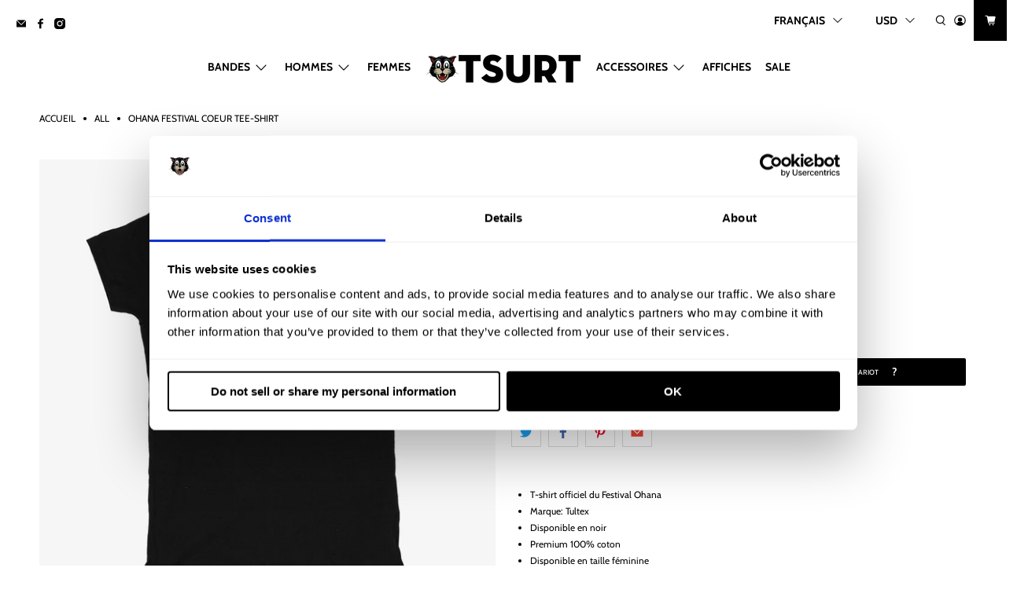

--- FILE ---
content_type: application/x-javascript; charset=utf-8
request_url: https://consent.cookiebot.com/be2bd815-30dc-4e94-b3ea-3481bdace741/cc.js?renew=false&referer=tsurt.com&dnt=false&init=false&georegions=%5B%7B%22r%22%3A%22US-06%22%2C%22i%22%3A%222dae8790-f9dc-45eb-a874-6ab21ebd0f43%22%7D%2C%7B%22r%22%3A%22US-08%22%2C%22i%22%3A%2282fa6318-22de-4888-ba46-018521d1a452%22%7D%2C%7B%22r%22%3A%22BR%22%2C%22i%22%3A%22d5a6c0c5-f07f-4475-98c6-779fb874f502%22%7D%2C%7B%22r%22%3A%22US-49%22%2C%22i%22%3A%22e5bbf522-dca0-4642-a5c1-13bed2ef4024%22%7D%2C%7B%22r%22%3A%22US-09%22%2C%22i%22%3A%227d0a583d-41c9-4824-ab40-47e8182502cd%22%7D%2C%7B%22r%22%3A%22US-51%22%2C%22i%22%3A%22af162835-b024-45f0-8880-f5f1decfdb46%22%7D%2C%7B%22r%22%3A%22ZA%22%2C%22i%22%3A%22e1df7d08-0a97-41d0-8686-7294f61c088a%22%7D%2C%7B%22r%22%3A%22AT%2CBE%2CBG%2CHR%2CCY%2CCZ%2CEE%2CFI%2CFR%2CDE%2CGR%2CHU%2CIE%2CIT%2CLV%2CLT%2CLU%2CMT%2CNL%2CPL%2CPT%2CRO%2CSK%2CSI%2CSE%2CES%22%2C%22i%22%3A%22da310632-f533-4f2d-85a5-19f839fa8284%22%7D%5D
body_size: 315782
content:
// 2.108.0 - 2026-01-14T16:28:30.220Z
!function(){var DialogVersion;!function(DialogVersion){DialogVersion[DialogVersion.ElementalCustom=1]="ElementalCustom",DialogVersion[DialogVersion.Swift=2]="Swift"}(DialogVersion||(DialogVersion={}));var css='#CybotCookiebotDialog .CybotCookiebotDialogPromotionBanner,#CybotCookiebotDialogWrapper .CybotCookiebotDialogPromotionBanner,#CybotCookiebotDialogWrapper .CybotCookiebotDialogPromotionBanner *{background:transparent;box-sizing:border-box;color:inherit;font-family:inherit;font-size:15px;margin:0;outline:0;padding:0;vertical-align:baseline}#CybotCookiebotDialog .CybotCookiebotDialogPromotionBannerWrapper,#CybotCookiebotDialogWrapper .CybotCookiebotDialogPromotionBanner{display:none}#CybotCookiebotDialogWrapper.CybotCookiebotDialogActive+#CybotCookiebotDialogBodyUnderlay{opacity:.75;pointer-events:auto}@media screen and (min-width:1280px){#CybotCookiebotDialogWrapper{opacity:0;transition:opacity .5s ease}#CybotCookiebotDialogWrapper.CybotCookiebotDialogActive{left:50%;opacity:1;position:fixed;top:50%;transform:translate(-50%,-50%);width:900px;z-index:2147483631}#CybotCookiebotDialogWrapper.CybotCookiebotDialogActive #CybotCookiebotDialog{left:auto;margin:0;max-width:auto;position:relative;top:auto;transform:translate(0);transition:none;width:100%}#CybotCookiebotDialog .CybotCookiebotDialogPromotionBanner,#CybotCookiebotDialogWrapper .CybotCookiebotDialogPromotionBanner.CybotCookiebotDialogActive{align-items:center;background:#051041;border-radius:8px;box-shadow:0 30px 70px rgba(20,20,20,.3);color:#fff;display:flex;font-family:sans-serif;justify-content:space-between;margin-bottom:8px;overflow:hidden;padding:16px 16px 16px 24px;text-decoration:none}#CybotCookiebotDialog .CybotCookiebotDialogPromotionBanner p,#CybotCookiebotDialog .CybotCookiebotDialogPromotionBanner strong,#CybotCookiebotDialogWrapper .CybotCookiebotDialogPromotionBanner p,#CybotCookiebotDialogWrapper .CybotCookiebotDialogPromotionBanner strong{letter-spacing:.3px;line-height:25px;margin:0}#CybotCookiebotDialogWrapper .CybotCookiebotDialogPromotionBanner strong{font-size:18px}#CybotCookiebotDialog .CybotCookiebotDialogPromotionBanner p,#CybotCookiebotDialogWrapper .CybotCookiebotDialogPromotionBanner p{font-size:15px;opacity:.7}#CybotCookiebotDialog .CybotCookiebotDialogPromotionBanner .CybotCookiebotDialogPromotionBannerButtonsWrapper,#CybotCookiebotDialogWrapper .CybotCookiebotDialogPromotionBanner .CybotCookiebotDialogPromotionBannerButtonsWrapper{align-items:flex-start;display:flex}#CybotCookiebotDialog .CybotCookiebotDialogPromotionBanner button,#CybotCookiebotDialogWrapper .CybotCookiebotDialogPromotionBanner button{align-items:center;display:flex;justify-content:center}#CybotCookiebotDialog .CybotCookiebotDialogPromotionBanner .CybotCookiebotDialogPromotionBannerInstallButton,#CybotCookiebotDialogWrapper .CybotCookiebotDialogPromotionBanner .CybotCookiebotDialogPromotionBannerInstallButton{background:linear-gradient(180deg,#1032CF,#2E52EF);border:none;border-radius:4px;color:#fff;cursor:pointer;font-size:15px;font-weight:600;letter-spacing:.1px;margin-right:8px;padding:12px 16px 12px 12px;position:relative;z-index:1}#CybotCookiebotDialog .CybotCookiebotDialogPromotionBanner .CybotCookiebotDialogPromotionBannerInstallButton:before,#CybotCookiebotDialogWrapper .CybotCookiebotDialogPromotionBanner .CybotCookiebotDialogPromotionBannerInstallButton:before{background:linear-gradient(180deg,#1032CF,#5471F2);border-radius:inherit;box-shadow:0 0 40px rgba(46,82,239,.8);content:"";height:100%;left:0;opacity:0;position:absolute;top:0;transition:all .75s ease;width:100%;z-index:-1}#CybotCookiebotDialog .CybotCookiebotDialogPromotionBanner:hover .CybotCookiebotDialogPromotionBannerInstallButton:before,#CybotCookiebotDialogWrapper .CybotCookiebotDialogPromotionBanner:hover .CybotCookiebotDialogPromotionBannerInstallButton:before{opacity:1}#CybotCookiebotDialog .CybotCookiebotDialogPromotionBanner .CybotCookiebotDialogPromotionBannerInstallButton svg,#CybotCookiebotDialogWrapper .CybotCookiebotDialogPromotionBanner .CybotCookiebotDialogPromotionBannerInstallButton svg{margin-right:8px}#CybotCookiebotDialogWrapper .CybotCookiebotDialogPromotionBanner #CybotCookiebotDialogPromotionBannerCloseButton{fill:#fff;align-content:center;background:none;border:none;cursor:pointer;display:flex;height:24px;justify-content:center;width:24px}#CybotCookiebotDialogWrapper .CybotCookiebotDialogPromotionBanner #CybotCookiebotDialogPromotionBannerCloseButton svg{height:14px;width:14px}#CybotCookiebotDialog .CybotCookiebotDialogPromotionBannerWrapper{display:block;padding-top:16px}#CybotCookiebotDialog .CybotCookiebotDialogPromotionBanner{background:#ECEFFE;border-radius:16px;box-shadow:none;color:#141414}#CybotCookiebotDialog .CybotCookiebotDialogPromotionBanner strong{font-size:17px}#CybotCookiebotDialog .CybotCookiebotDialogPromotionBanner .CybotCookiebotDialogPromotionBannerInstallButton{margin:0}#CybotCookiebotDialog .CybotCookiebotDialogPromotionBanner #CybotCookiebotDialogPromotionBannerCloseButton{display:none}}';function appendStylesheet(document,updatedStylesheet,canShowPromotionBanner){var head=document.head||document.getElementsByTagName("head")[0],styleElement=document.createElement("style");styleElement.setAttribute("type","text/css"),styleElement.id="CookiebotDialogStyle",styleElement.appendChild(document.createTextNode(updatedStylesheet)),canShowPromotionBanner&&styleElement.appendChild(document.createTextNode(css)),head.appendChild(styleElement)}var generateStylesAndAppendStylesheet=function(document,dialog,templatename){var newstylesheet;if("custom"===templatename)return newstylesheet=dialog.customTemplateDef.CSS,void appendStylesheet(document,newstylesheet,dialog.canShowPromotionBanner);var isDefaultColorTheme="white"===dialog.theme||"dark"===dialog.theme,isWhiteTheme="white"===dialog.theme,isDarkTheme="dark"===dialog.theme;if(newstylesheet=dialog.styles[templatename],dialog.version===DialogVersion.ElementalCustom)return isDefaultColorTheme&&(dialog.customColors.background=isWhiteTheme?"#ffffff":"#161616",dialog.customColors.text=isWhiteTheme?"#2a2a2a":"#ffffff",dialog.customColors.acceptbutton="#188600",dialog.customColors.selectionbutton="#188600",dialog.customColors.declinebutton="#333333",dialog.customColors.buttontext="#ffffff",dialog.customColors.tab=isWhiteTheme?"#f6f6f9":"#262626",dialog.customColors.border=isWhiteTheme?"#cccccc":"#404040"),newstylesheet=newstylesheet.replace(/#000001/g,dialog.customColors.background).replace(/#000002/g,dialog.customColors.text).replace(/#000003/g,dialog.customColors.acceptbutton).replace(/#000004/g,dialog.customColors.declinebutton).replace(/#000005/g,dialog.customColors.buttontext).replace(/#000006/g,dialog.customColors.tab).replace(/#000008/g,dialog.customColors.border).replace(/#000009/g,dialog.customColors.selectionbutton).replace(/url\(showdetails\.png\)/g,"url("+dialog.customImages.showdetails+")").replace(/url\(hidedetails\.png\)/g,"url("+dialog.customImages.hidedetails+")").replace(/url\(CheckedNofocus\.png\)/g,"url("+dialog.customImages.cbCheckedNofocus+")").replace(/url\(CheckedFocus\.png\)/g,"url("+dialog.customImages.cbCheckedFocus+")").replace(/url\(CheckedDisabled\.png\)/g,"url("+dialog.customImages.cbCheckedDisabled+")").replace(/url\(NotCheckedFocus\.png\)/g,"url("+dialog.customImages.cbNotCheckedFocus+")").replace(/url\(NotCheckedNoFocus\.png\)/g,"url("+dialog.customImages.cbNotCheckedNoFocus+")"),void appendStylesheet(document,newstylesheet,dialog.canShowPromotionBanner);if(dialog.version===DialogVersion.Swift){if(newstylesheet+=getTemporaryStyles(),isDefaultColorTheme){var primaryColor=isWhiteTheme?"#1032CF":"#2EA7FF",textColor=isWhiteTheme?"#141414":"#f2f2f2",primaryButtonBackground=primaryColor,primaryButtonBorder=primaryColor,primaryButtonText=isWhiteTheme?"#ffffff":"#141414",secondaryButtonBackground="transparent",secondaryButtonBorder=primaryColor,secondaryButtonText=textColor;"solid"===dialog.bannerButtonDesign?(secondaryButtonBackground=primaryButtonBackground,secondaryButtonBorder=primaryButtonBorder,secondaryButtonText=primaryButtonText):"outlined"===dialog.bannerButtonDesign&&(primaryButtonBackground=secondaryButtonBackground,primaryButtonBorder=secondaryButtonBorder,primaryButtonText=secondaryButtonText),dialog.customColors.background=isWhiteTheme?"#ffffff":"#141414",dialog.customColors.text=textColor,dialog.customColors.highlight=primaryColor,dialog.customColors.shade=isWhiteTheme?"#D6D6D6":"rgba(255, 255, 255, 0.08)",dialog.customColors.acceptBackground=primaryButtonBackground,dialog.customColors.acceptBorder=primaryButtonBorder,dialog.customColors.acceptText=primaryButtonText,dialog.customColors.selectionBackground=secondaryButtonBackground,dialog.customColors.selectionBorder=secondaryButtonBorder,dialog.customColors.selectionText=secondaryButtonText,dialog.customColors.declineBackground=secondaryButtonBackground,dialog.customColors.declineBorder=secondaryButtonBorder,dialog.customColors.declineText=secondaryButtonText,dialog.customColors.scrollbarHandle=isWhiteTheme?"#141414":"#e2e2e2",dialog.customColors.linkColorDetailsBox=isWhiteTheme?"#2A4EEF":"#009AEE",dialog.customColors.detailsBoxBackground=isDarkTheme?"#232323":"#F4F4F4"}else dialog.customColors.linkColorDetailsBox=dialog.customColors.highlight,dialog.customColors.detailsBoxBackground=isDarkTheme?"rgba(255, 255, 255, 0.05)":"rgba(0, 0, 0, 0.05)";newstylesheet=newstylesheet.replace(/#000001/g,dialog.customColors.background).replace(/#000002/g,dialog.customColors.text).replace(/#000003/g,dialog.customColors.highlight).replace(/#000004/g,dialog.customColors.shade).replace(/#000005/g,dialog.customColors.acceptBackground).replace(/#000006/g,dialog.customColors.acceptBorder).replace(/#000008/g,dialog.customColors.acceptText).replace(/#000009/g,dialog.customColors.selectionBackground).replace(/#000010/g,dialog.customColors.selectionBorder).replace(/#000012/g,dialog.customColors.selectionText).replace(/#000013/g,dialog.customColors.declineBackground).replace(/#000014/g,dialog.customColors.declineBorder).replace(/#000015/g,dialog.customColors.declineText).replace(/#000016/g,dialog.customColors.detailsBoxBackground).replace(/#000017/g,"#ffffff").replace(/#000020/g,isDarkTheme?"#ffffff":dialog.customColors.text).replace(/#000018/g,isDarkTheme?"#202020":"#f2f2f2").replace(/#000019/g,isDefaultColorTheme?dialog.customColors.scrollbarHandle:dialog.customColors.text).replace(/#000023/g,dialog.customColors.linkColorDetailsBox)}appendStylesheet(document,newstylesheet,dialog.canShowPromotionBanner)},calculateDoNotSellButtonSizes=function(version){var AcceptButton=document.getElementById("CybotCookiebotDialogBodyButtonAccept"),DeclineButton=document.getElementById("CybotCookiebotDialogBodyButtonDecline");if(AcceptButton&&DeclineButton&&null!==AcceptButton.offsetParent&&null!==DeclineButton.offsetParent){var buttonPadding=4;if(version===DialogVersion.ElementalCustom){AcceptButton.style.removeProperty("width"),DeclineButton.style.removeProperty("width");var buttonWidth=Math.max(AcceptButton.clientWidth,DeclineButton.clientWidth),buttonWidthPx=buttonWidth-4+"px";AcceptButton.style.width=buttonWidthPx,DeclineButton.style.width=buttonWidthPx}else{AcceptButton.style.removeProperty("height"),DeclineButton.style.removeProperty("height");var buttonHeight=Math.max(AcceptButton.clientHeight,DeclineButton.clientHeight),buttonHeightPx=buttonHeight+4+"px";AcceptButton.style.height=buttonHeightPx,DeclineButton.style.height=buttonHeightPx}}},getTemporaryStyles=function(){return'\n    #CybotCookiebotDialog[dir="rtl"] .CybotCookiebotScrollContainer .CybotCookiebotScrollbarContainer {\n      right: auto;\n      left: 0.375em;\n    }\n\n    #CybotCookiebotDialogDetailBodyContentIABv2Tabs .CybotCookiebotDialogBodyLevelButtonIABContainerToggleShow,\n    #CybotCookiebotDialogDetailBodyContentIABv2Tabs .CybotCookiebotDialogBodyLevelButtonIABContainerToggleHide {\n        top: .75em;\n        right: 1.35em;\n    }\n\n    #CybotCookiebotDialog[dir="rtl"] #CybotCookiebotDialogDetailBodyContentIABv2Tabs .CybotCookiebotDialogBodyLevelButtonIABContainerToggleShow,\n    #CybotCookiebotDialog[dir="rtl"] #CybotCookiebotDialogDetailBodyContentIABv2Tabs .CybotCookiebotDialogBodyLevelButtonIABContainerToggleHide {\n        left: 1.35em;\n    }\n\n    #CybotCookiebotDialogDetailBodyContentIABv2Tabs #CybotCookiebotDialogDetailBodyContentIABv2PartnersBody .CybotCookiebotDialogBodyLevelButtonWrapper:nth-of-type(2) {\n      margin-right: 3.5em;\n    }\n\n    #CybotCookiebotDialog[dir="rtl"] #CybotCookiebotDialogDetailBodyContentIABv2Tabs #CybotCookiebotDialogDetailBodyContentIABv2PartnersBody .CybotCookiebotDialogBodyLevelButtonWrapper:nth-of-type(2) {\n        margin-right: 0;\n        margin-left: 3.5em;\n    }\n\n    #CybotCookiebotDialog .CybotCookiebotDialogBodyContentHeading {\n      margin-bottom: 0.5em;\n      font-weight: 600;\n      line-height: 1.6em;\n      letter-spacing: 0.25px;\n    }\n\n    #CybotCookiebotDialog .CybotCookiebotDialogSROnly {\n      position: absolute;\n      width: 1px;\n      height: 1px;\n      padding: 0;\n      margin: -1px;\n      overflow: hidden;\n      clip: rect(0, 0, 0, 0);\n      border: 0;\n    }\n\n    #CybotCookiebotDialog #CybotCookiebotDialogBodyContentText a,\n    #CybotCookiebotDialog #CybotCookiebotDialogDetailFooter a,\n    #CybotCookiebotDialog #CybotCookiebotDialogDetailBulkConsentList dt a,\n    #CybotCookiebotDialog .CybotCookiebotDialogBodyLevelButtonIABDescription a,\n    #CybotCookiebotDialog .CybotCookiebotDialogDetailBodyContentCookieLink,\n    #CybotCookiebotDialog #CybotCookiebotDialogBodyLevelButtonIABHeaderViewPartnersLink,\n    #CybotCookiebotDialogDetailBodyContentTextAbout a {\n        color: #000023;\n    }\n\n    #CybotCookiebotDialog #CybotCookiebotDialogBodyContentText a:hover,\n    #CybotCookiebotDialog #CybotCookiebotDialogDetailFooter a:hover,\n    #CybotCookiebotDialog #CybotCookiebotDialogDetailBulkConsentList dt a:hover,\n    #CybotCookiebotDialog .CybotCookiebotDialogBodyLevelButtonIABDescription a:hover,\n    #CybotCookiebotDialog .CybotCookiebotDialogDetailBodyContentCookieLink:hover,\n    #CybotCookiebotDialog #CybotCookiebotDialogBodyLevelButtonIABHeaderViewPartnersLink:hover,\n    #CybotCookiebotDialogDetailBodyContentTextAbout a:hover,\n    #CybotCookiebotDialog #CybotCookiebotDialogBodyContentText a:focus,\n    #CybotCookiebotDialog #CybotCookiebotDialogDetailFooter a:focus,\n    #CybotCookiebotDialog #CybotCookiebotDialogDetailBulkConsentList dt a:focus,\n    #CybotCookiebotDialog .CybotCookiebotDialogBodyLevelButtonIABDescription a:focus,\n    #CybotCookiebotDialog .CybotCookiebotDialogDetailBodyContentCookieLink:focus,\n    #CybotCookiebotDialog #CybotCookiebotDialogBodyLevelButtonIABHeaderViewPartnersLink:focus,\n    #CybotCookiebotDialogDetailBodyContentTextAbout a:focus {\n        text-decoration: underline;\n    }\n\n    #CybotCookiebotDialogTabContent {\n      min-height: 60px;\n    }\n\n    #CybotCookiebotDialog .CybotCookiebotScrollContainer {\n      min-height: auto;\n    }\n\n    #CybotCookiebotDialogFooter.CybotCookiebotScrollContainer {\n      height: auto;\n      min-height: 80px;\n      width: 100%;\n    }\n\n    #CybotCookiebotDialogFooter .CybotCookiebotScrollArea {\n      width: 100%;\n      padding: 1em;\n    }\n\n    #CybotCookiebotDialog:not(.CybotCookiebotDialogZoomed) #CybotCookiebotDialogFooter.CybotCookiebotScrollContainer {\n      min-height: 80px;\n      padding: .375em;\n    }\n\n    #CybotCookiebotDialog:not(.CybotCookiebotDialogZoomedLg):not(.CybotCookiebotDialogZoomedXl) #CybotCookiebotDialogFooter.CybotCookiebotScrollContainer {\n      min-height: auto;\n      padding: 0;\n    }\n\n    #CybotCookiebotDialog.CybotCookiebotDialogZoomedLg #CybotCookiebotDialogFooter .CybotCookiebotScrollArea,\n    #CybotCookiebotDialog.CybotCookiebotDialogZoomedXl #CybotCookiebotDialogFooter .CybotCookiebotScrollArea {\n      overflow: auto;\n    }\n\n    #CybotCookiebotDialog.CybotCookiebotDialogZoomedLg #CybotCookiebotDialogFooter > div:first-of-type::-webkit-scrollbar,\n    #CybotCookiebotDialog.CybotCookiebotDialogZoomedXl #CybotCookiebotDialogFooter > div:first-of-type::-webkit-scrollbar {\n      width: .25em;\n    }\n\n    #CybotCookiebotDialog.CybotCookiebotDialogZoomedLg #CybotCookiebotDialogFooter > div:first-of-type::-webkit-scrollbar-track,\n    #CybotCookiebotDialog.CybotCookiebotDialogZoomedXl #CybotCookiebotDialogFooter > div:first-of-type::-webkit-scrollbar-track {\n        background: #000018;\n        border-radius: .313em;\n    }\n\n    #CybotCookiebotDialog.CybotCookiebotDialogZoomedLg #CybotCookiebotDialogFooter > div:first-of-type::-webkit-scrollbar-thumb,\n    #CybotCookiebotDialog.CybotCookiebotDialogZoomedXl #CybotCookiebotDialogFooter > div:first-of-type::-webkit-scrollbar-thumb {\n        background: #000019;\n        border-radius: .313em;\n    }\n\n    #CybotCookiebotDialog.CybotCookiebotDialogZoomedLg #CybotCookiebotDialogFooter > div:first-of-type:focus::-webkit-scrollbar-thumb,\n    #CybotCookiebotDialog.CybotCookiebotDialogZoomedXl #CybotCookiebotDialogFooter > div:first-of-type:focus::-webkit-scrollbar-thumb {\n        background: #000006;\n    }\n\n    @-moz-document url-prefix() {\n        #CybotCookiebotDialog .CybotCookiebotScrollContainer > div:first-of-type,\n        #CybotCookiebotDialog.CybotCookiebotDialogZoomedLg #CybotCookiebotDialogFooter > div:first-of-type,\n        #CybotCookiebotDialog.CybotCookiebotDialogZoomedXl #CybotCookiebotDialogFooter > div:first-of-type {\n            scrollbar-width: thin;\n            scrollbar-color: #000019 #000018;\n            scrollbar-track-color: #000018;\n            scrollbar-face-color: #000019;\n        }\n    }\n\n    #CybotCookiebotDialog.CybotCookiebotDialogZoomedLg #CybotCookiebotDialogFooter > div:first-of-type:focus,\n    #CybotCookiebotDialog.CybotCookiebotDialogZoomedXl #CybotCookiebotDialogFooter > div:first-of-type:focus {\n      scrollbar-color: #000006 #000018;\n    }\n\n    #CybotCookiebotDialog.CybotCookiebotDialogZoomedXl {\n      width: calc(100vw - 10px);\n      max-height: calc(100vh - 10px);\n    }\n\n    #CybotCookiebotDialog.CybotCookiebotDialogZoomedXl #CybotCookiebotDialogHeader {\n      padding: .5em 1em;\n    }\n\n    #CybotCookiebotDialog.CybotCookiebotDialogZoomedXl #CybotCookiebotDialogNav .CybotCookiebotDialogNavItemLink,\n    #CybotCookiebotDialog.CybotCookiebotDialogZoomedXl #CybotCookiebotDialogFooter .CybotCookiebotScrollArea,\n    #CybotCookiebotDialog.CybotCookiebotDialogZoomedXl #CybotCookiebotDialogDetailBodyContentIABv2Tabs .CybotCookiebotDialogDetailBodyContentIABv2TabsIntro,\n    #CybotCookiebotDialog.CybotCookiebotDialogZoomedXl #CybotCookiebotDialogDetailBodyContentTextAbout {\n      padding: .5em;\n    }\n\n    #CybotCookiebotDialog.CybotCookiebotDialogZoomedXl #CybotCookiebotDialogBodyContent {\n      padding: .8em;\n    }\n\n    #CybotCookiebotDialog.CybotCookiebotDialogZoomedXl .CookieCard:first-of-type {\n      padding-top: .5em;\n    }\n\n    #CybotCookiebotDialog .CybotCookiebotFader:not(.CybotCookiebotFaderRight):not(.CybotCookiebotFaderLeft) {\n      max-height: 50%;\n    }\n\n    #CybotCookiebotDialogBodyButtons .CybotCookiebotDialogBodyButton:not(:first-of-type) {\n      margin-top: 0.5em;\n    }\n\n    #CybotCookiebotDialog.CybotEdge #CybotCookiebotDialogFooter .CybotCookiebotDialogBodyButton,\n    #CybotCookiebotDialogBodyButtons .CybotCookiebotDialogBodyButton:not(:last-of-type) {\n      margin-bottom: 0;\n    }\n\n    #CybotCookiebotDialog.CybotCookiebotDialogZoomedLg #CybotCookiebotDialogFooter,\n    #CybotCookiebotDialog.CybotCookiebotDialogZoomedXl #CybotCookiebotDialogFooter {\n      overflow: auto;\n    }\n\n    #CybotCookiebotDialogFooter #CybotCookiebotDialogBodyButtonsWrapper {\n      flex-direction: column;\n    }\n\n    #CybotCookiebotDialog.CybotEdge #CybotCookiebotDialogFooter .CybotCookiebotDialogBodyButton:last-of-type {\n        margin-bottom: 0;\n    }\n\n    #CybotCookiebotDialogDetailBodyContentIABv2Tabs .CybotCookiebotDialogBodyLevelButtonIABHeaderToggle {\n      flex-direction: row;\n    }\n\n    #CybotCookiebotDialogPoweredbyCybot svg {\n      display: block;\n      height: 1.7em;\n      opacity: 1;\n      max-width: 133px;\n    }\n\n    #CybotCookiebotDialogPoweredByText {\n      display: none;\n    }\n\n    #CybotCookiebotDialog .CybotCookiebotBannerCloseButton {\n      margin-left: 2.313rem;\n    }\n\n    #CybotCookiebotDialog[dir="rtl"] .CybotCookiebotBannerCloseButton {\n      margin-left: auto;\n      margin-right: 2.313rem;\n    }\n\n    #CybotCookiebotDialogDetailBodyContentCookieContainerTypes .CybotCookiebotDialogDetailBodyContentCookieInfoWrapper {\n      position: relative;\n      margin-top: 3.125em;\n    }\n\n    #CybotCookiebotDialogDetailBodyContentCookieContainerTypes .CybotCookiebotDialogDetailBodyContentCookieInfoWrapper.CybotCookiebotDialogShow {\n      display: block;\n    }\n\n    #CybotCookiebotDialogDetailBodyContentCookieContainerTypes .CybotCookiebotDialogDetailBodyContentCookieInfoWrapper:before {\n      content: \'\';\n      position: absolute;\n      top: -1.5em;\n      left: 0;\n      width: 100%;\n      border-top: 1px solid #000004;\n    }\n\n    #CybotCookiebotDialogDetailBodyContentCookieContainerTypes .CybotCookiebotDialogDetailBodyContentCookieProviderDescription {\n      margin-bottom: 1.56em;\n    }\n\n    #CybotCookiebotDialogDetailBodyContentCookieContainerTypes .CybotCookiebotDialogDetailBodyContentCookieInfo:before {\n      display: none;\n    }\n\n    @media screen and (min-width: 601px) {\n      #CybotCookiebotDialogFooter .CybotCookiebotDialogBodyButton,\n      #CybotCookiebotDialogFooter .CybotCookiebotDialogBodyButton:not(:first-of-type),\n      #CybotCookiebotDialogFooter #CybotCookiebotDialogBodyButtons .CybotCookiebotDialogBodyButton:not(:last-of-type),\n        #CybotCookiebotDialogFooter #CybotCookiebotDialogBodyButtons .CybotCookiebotDialogBodyButton:not(:first-of-type) {\n          margin-bottom: 0;\n          margin-top: 0;\n          width: 33%;\n      }\n\n      #CybotCookiebotDialogFooter #CybotCookiebotDialogBodyButtonsWrapper {\n        flex-direction: row;\n      }\n\n      #CybotCookiebotDialogPoweredbyCybot svg {\n          height: 2em;\n      }\n\n      #CybotCookiebotDialog .CybotCookiebotDialogBodyButton:focus-visible,\n      #CybotCookiebotDialog .CybotCookiebotDialogBodyLevelButtonIABHeaderToggleDeselectVendorsLink:focus-visible,\n      #CybotCookiebotDialog .CybotCookiebotDialogBodyLevelButtonIABHeaderToggleSelectVendorsLink:focus-visible,\n      #CybotCookiebotDialog .CybotCookiebotDialogBodyLevelButtonIABHeaderButton:focus-visible,\n      #CybotCookiebotDialog .CybotCookiebotBannerCloseButton:focus-visible,\n      #CybotCookiebotDialog .CybotCookiebotDialogBodyLevelButtonSliderWrapper input:focus-visible + span {\n          outline-offset: 2px;\n      }\n    }\n\n    @media screen and (min-width: 1280px) {\n      #CybotCookiebotDialog.CybotCookiebotDialogZoomedLg #CybotCookiebotDialogFooter > div:first-of-type::-webkit-scrollbar,\n      #CybotCookiebotDialog.CybotCookiebotDialogZoomedXl #CybotCookiebotDialogFooter > div:first-of-type::-webkit-scrollbar {\n        width: .5em;\n      }\n\n      #CybotCookiebotDialogDetailBodyContentIABv2Tabs .CybotCookiebotDialogBodyLevelButtonIABContainerToggleShow,\n      #CybotCookiebotDialogDetailBodyContentIABv2Tabs .CybotCookiebotDialogBodyLevelButtonIABContainerToggleHide {\n          top: 1.2em;\n      }\n\n      #CybotCookiebotDialogFooter {\n        padding: 0;\n      }\n\n      #CybotCookiebotDialogFooter .CybotCookiebotScrollArea {\n        padding: 1em 1.5em 1.5em;\n      }\n\n      #CybotCookiebotDialog.CybotEdge #CybotCookiebotDialogFooter {\n          display: block;\n      }\n\n      #CybotCookiebotDialog.CybotEdge #CybotCookiebotDialogFooter .CybotCookiebotDialogBodyButton:not(:first-of-type) {\n        margin-top: 0.5em;\n      }\n\n      #CybotCookiebotDialog.CybotEdge #CybotCookiebotDialogFooter .CybotCookiebotDialogBodyButton,\n      #CybotCookiebotDialog.CybotEdge #CybotCookiebotDialogFooter .CybotCookiebotDialogBodyButton:not(:last-of-type) {\n        margin-bottom: 0;\n      }\n\n      #CybotCookiebotDialog.CybotEdge #CybotCookiebotDialogFooter .CybotCookiebotDialogBodyButton {\n        width: 286px;\n        max-width: none;\n      }\n\n      #CybotCookiebotDialog.CybotEdge #CybotCookiebotDialogFooter .CybotCookiebotScrollArea {\n        padding: 0;\n      }\n\n      #CybotCookiebotDialog.CybotEdge #CybotCookiebotDialogFooter .CybotCookiebotScrollbarContainer {\n        display: none;\n      }\n\n      #CybotCookiebotDialog.CybotEdge #CybotCookiebotDialogFooter #CybotCookiebotDialogBodyButtonsWrapper {\n        flex-direction: column;\n      }\n\n      #CybotCookiebotDialogDetailBodyContentCookieContainerTypes .CybotCookiebotDialogDetailBodyContentCookieInfoWrapper {\n        margin-top: 3.75em;\n      }\n\n      #CybotCookiebotDialogDetailBodyContentCookieContainerTypes .CybotCookiebotDialogDetailBodyContentCookieProviderDescription {\n        margin-bottom: 1.875em;\n      }\n\n      #CybotCookiebotDialogDetailBodyContentCookieContainerTypes .CybotCookiebotDialogDetailBodyContentCookieInfoWrapper:before {\n        top: -2em;\n      }\n  \n    }\n  '},IconChrome='<svg xmlns="http://www.w3.org/2000/svg" width="27" height="28" viewBox="0 0 27 28" fill="none"><g clip-path="url(#clip0_107_20472)"><path d="M26.8332 14C26.8332 21.3626 20.8625 27.3333 13.4998 27.3333C6.13717 27.3333 0.166504 21.3626 0.166504 14C0.166504 6.63729 6.13717 0.666626 13.4998 0.666626C20.8625 0.666626 26.8332 6.63729 26.8332 14Z" fill="#4CAF50"/><path d="M13.5 0.666626V14L18.8333 16.6666L12.938 27.3333C13.1493 27.3333 13.2887 27.3333 13.5 27.3333C20.8687 27.3333 26.8333 21.3686 26.8333 14C26.8333 6.63129 20.8687 0.666626 13.5 0.666626Z" fill="#FFC107"/><path d="M26.8332 14C26.8332 21.3626 20.8625 27.3333 13.4998 27.3333C6.13717 27.3333 0.166504 21.3626 0.166504 14C0.166504 6.63729 6.13717 0.666626 13.4998 0.666626C20.8625 0.666626 26.8332 6.63729 26.8332 14Z" fill="#4CAF50"/><path d="M13.5 0.666626V14L18.8333 16.6666L12.938 27.3333C13.1493 27.3333 13.2887 27.3333 13.5 27.3333C20.8687 27.3333 26.8333 21.3686 26.8333 14C26.8333 6.63129 20.8687 0.666626 13.5 0.666626Z" fill="#FFC107"/><path d="M25.3931 7.99996H13.4998V16.6666L11.4998 16L2.2731 6.83996H2.25977C4.61977 3.12663 8.7731 0.666626 13.4998 0.666626C18.6998 0.666626 23.1998 3.65329 25.3931 7.99996Z" fill="#F44336"/><path d="M2.27197 6.84265L8.16731 16.7507L11.5 16L2.27197 6.84265Z" fill="#DD2C00"/><path d="M12.938 27.3333L18.894 16.6273L16.1667 14.6666L12.938 27.3333Z" fill="#558B2F"/><path d="M25.4099 8H13.4999L12.4473 11.0533L25.4099 8Z" fill="#F9A825"/><path d="M19.5 14C19.5 17.3127 16.8127 20 13.5 20C10.1873 20 7.5 17.3127 7.5 14C7.5 10.6873 10.1873 8 13.5 8C16.8127 8 19.5 10.6873 19.5 14Z" fill="white"/><path d="M18.1668 14C18.1668 16.578 16.0782 18.6667 13.5002 18.6667C10.9222 18.6667 8.8335 16.578 8.8335 14C8.8335 11.422 10.9222 9.33337 13.5002 9.33337C16.0782 9.33337 18.1668 11.422 18.1668 14Z" fill="#2196F3"/></g><defs><clipPath id="clip0_107_20472"><rect width="27" height="28" fill="white"/></clipPath></defs></svg>',IconFirefox='<svg width="28" height="28" viewBox="0 0 28 28" fill="none" xmlns="http://www.w3.org/2000/svg"><path d="M25.9003 9.47685C25.3213 8.08368 24.1468 6.57945 23.2271 6.10394C23.883 7.37399 24.3382 8.73794 24.5766 10.1473L24.579 10.1697C23.0724 6.4151 20.5185 4.89884 18.4315 1.60158C18.3259 1.43482 18.2204 1.26772 18.1175 1.09134C18.0588 0.990601 18.0116 0.899832 17.9707 0.816282C17.8842 0.648687 17.8175 0.471567 17.772 0.288513C17.7721 0.280066 17.769 0.271893 17.7634 0.265551C17.7579 0.25921 17.7501 0.255145 17.7417 0.254131C17.7335 0.251878 17.7249 0.251878 17.7167 0.254131C17.7149 0.254131 17.7122 0.257226 17.7101 0.257913C17.7081 0.258601 17.7036 0.261695 17.7005 0.263071L17.7056 0.254131C14.3585 2.21392 13.2222 5.84126 13.119 7.65665C11.7819 7.74832 10.5034 8.2409 9.45045 9.07011C9.34063 8.97709 9.22585 8.89009 9.10662 8.80949C8.80302 7.74671 8.79008 6.62194 9.06915 5.55245C7.83993 6.14788 6.74771 6.99202 5.86162 8.03142H5.85543C5.32732 7.36199 5.36445 5.15465 5.39471 4.69358C5.23847 4.75637 5.08933 4.83555 4.9498 4.92979C4.48358 5.26252 4.04775 5.63588 3.64739 6.04549C3.19117 6.50804 2.77449 7.00799 2.40172 7.54009V7.54216V7.53975C1.5451 8.754 0.937446 10.1259 0.61384 11.5762L0.595962 11.6643C0.570862 11.7815 0.480437 12.3687 0.464965 12.4963C0.464965 12.5063 0.462902 12.5156 0.46187 12.5255C0.345228 13.1318 0.272948 13.7458 0.245605 14.3626V14.4313C0.251495 17.7659 1.5073 20.9771 3.76511 23.4311C6.02291 25.885 9.11866 27.4033 12.4412 27.6863C15.7638 27.9693 19.0717 26.9964 21.712 24.9597C24.3523 22.9229 26.1331 19.9703 26.7028 16.6848C26.7252 16.5129 26.7434 16.3427 26.7633 16.169C27.0378 13.9004 26.7407 11.5992 25.899 9.47479L25.9003 9.47685ZM10.5417 19.9085C10.604 19.9384 10.6624 19.9707 10.7264 19.9992L10.7357 20.0051C10.671 19.9741 10.6064 19.9419 10.5417 19.9085ZM24.5794 10.1734V10.1607L24.5818 10.1748L24.5794 10.1734Z" fill="url(#paint0_linear_627_1132)"/><path d="M25.9003 9.47691C25.3213 8.08374 24.1468 6.57951 23.227 6.104C23.8829 7.37405 24.3381 8.738 24.5765 10.1474V10.1601L24.579 10.1742C25.6062 13.1136 25.4577 16.3362 24.1643 19.1686C22.637 22.4456 18.9416 25.8044 13.1551 25.6394C6.90437 25.4623 1.39632 20.8224 0.368285 14.747C0.180902 13.7888 0.368285 13.303 0.462493 12.5242C0.333989 13.1291 0.262277 13.7447 0.248291 14.363V14.4318C0.25418 17.7663 1.50998 20.9776 3.76779 23.4315C6.0256 25.8854 9.12134 27.4037 12.4439 27.6867C15.7665 27.9697 19.0744 26.9968 21.7147 24.9601C24.355 22.9233 26.1358 19.9707 26.7055 16.6852C26.7279 16.5133 26.7461 16.3431 26.766 16.1694C27.0405 13.9009 26.7434 11.5996 25.9016 9.47519L25.9003 9.47691Z" fill="url(#paint1_radial_627_1132)"/><path d="M25.9003 9.47691C25.3213 8.08374 24.1468 6.57951 23.227 6.104C23.8829 7.37405 24.3381 8.738 24.5765 10.1474V10.1601L24.579 10.1742C25.6062 13.1136 25.4577 16.3362 24.1643 19.1686C22.637 22.4456 18.9416 25.8044 13.1551 25.6394C6.90437 25.4623 1.39632 20.8224 0.368285 14.747C0.180902 13.7888 0.368285 13.303 0.462493 12.5242C0.333989 13.1291 0.262277 13.7447 0.248291 14.363V14.4318C0.25418 17.7663 1.50998 20.9776 3.76779 23.4315C6.0256 25.8854 9.12134 27.4037 12.4439 27.6867C15.7665 27.9697 19.0744 26.9968 21.7147 24.9601C24.355 22.9233 26.1358 19.9707 26.7055 16.6852C26.7279 16.5133 26.7461 16.3431 26.766 16.1694C27.0405 13.9009 26.7434 11.5996 25.9016 9.47519L25.9003 9.47691Z" fill="url(#paint2_radial_627_1132)"/><path d="M19.4226 11.0411C19.4515 11.0614 19.4783 11.0817 19.5055 11.102C19.1708 10.5084 18.7541 9.96502 18.2677 9.48774C14.1246 5.34467 17.1823 0.50707 17.6977 0.259517L17.7028 0.251953C14.3557 2.21175 13.2194 5.83908 13.1162 7.65447C13.2716 7.64381 13.4257 7.63075 13.5845 7.63075C14.772 7.63305 15.9377 7.94974 16.9632 8.54863C17.9886 9.14753 18.8372 10.0073 19.4226 11.0404V11.0411Z" fill="url(#paint3_radial_627_1132)"/><path d="M13.5914 11.8698C13.5694 12.2013 12.3983 13.3445 11.9889 13.3445C8.19992 13.3445 7.58447 15.6367 7.58447 15.6367C7.75226 17.567 9.0973 19.1575 10.7232 19.9964C10.7975 20.0349 10.8728 20.0697 10.9481 20.1037C11.0785 20.1615 11.2089 20.2149 11.3394 20.2639C11.8974 20.4614 12.4818 20.5741 13.0733 20.5985C19.7159 20.91 21.0018 12.6561 16.2086 10.2597C17.3393 10.1126 18.4843 10.3906 19.4216 11.0398C18.8362 10.0066 17.9876 9.14691 16.9622 8.54801C15.9367 7.94912 14.771 7.63242 13.5835 7.63013C13.4253 7.63013 13.2706 7.64319 13.1152 7.65385C11.7781 7.74552 10.4996 8.2381 9.44662 9.06731C9.64982 9.23922 9.87915 9.46889 10.3622 9.94509C11.2665 10.8359 13.5856 11.7588 13.5907 11.8671L13.5914 11.8698Z" fill="url(#paint4_radial_627_1132)"/><path d="M13.5914 11.8698C13.5694 12.2013 12.3983 13.3445 11.9889 13.3445C8.19992 13.3445 7.58447 15.6367 7.58447 15.6367C7.75226 17.567 9.0973 19.1575 10.7232 19.9964C10.7975 20.0349 10.8728 20.0697 10.9481 20.1037C11.0785 20.1615 11.2089 20.2149 11.3394 20.2639C11.8974 20.4614 12.4818 20.5741 13.0733 20.5985C19.7159 20.91 21.0018 12.6561 16.2086 10.2597C17.3393 10.1126 18.4843 10.3906 19.4216 11.0398C18.8362 10.0066 17.9876 9.14691 16.9622 8.54801C15.9367 7.94912 14.771 7.63242 13.5835 7.63013C13.4253 7.63013 13.2706 7.64319 13.1152 7.65385C11.7781 7.74552 10.4996 8.2381 9.44662 9.06731C9.64982 9.23922 9.87915 9.46889 10.3622 9.94509C11.2665 10.8359 13.5856 11.7588 13.5907 11.8671L13.5914 11.8698Z" fill="url(#paint5_radial_627_1132)"/><path d="M8.82615 8.62745C8.93411 8.69621 9.02316 8.75604 9.10121 8.81002C8.79761 7.74723 8.78466 6.62247 9.06373 5.55298C7.83451 6.14841 6.74229 6.99254 5.8562 8.03195C5.92118 8.03023 7.85416 7.9955 8.82615 8.62745Z" fill="url(#paint6_radial_627_1132)"/><path d="M0.36588 14.7477C1.39426 20.823 6.90196 25.4646 13.1527 25.64C18.9392 25.8036 22.6353 22.4445 24.1619 19.1692C25.4553 16.3368 25.6038 13.1142 24.5765 10.1748V10.1621C24.5765 10.1521 24.5745 10.1463 24.5765 10.1494L24.579 10.1717C25.0517 13.2582 23.4818 16.2471 21.0273 18.2722L21.0197 18.2894C16.2371 22.1849 11.6608 20.6391 10.7359 20.0085C10.6713 19.9776 10.6067 19.9454 10.542 19.9119C7.75396 18.5792 6.60181 16.0404 6.84936 13.8606C6.18753 13.8704 5.53708 13.688 4.97681 13.3356C4.41653 12.9831 3.97049 12.4758 3.69272 11.875C4.42465 11.4266 5.2592 11.1732 6.11685 11.1388C6.9745 11.1043 7.82669 11.2901 8.5922 11.6783C10.1701 12.3946 11.9656 12.4652 13.5948 11.875C13.5897 11.7667 11.2706 10.8435 10.3663 9.95304C9.88326 9.47684 9.65393 9.24751 9.45073 9.07526C9.34091 8.98224 9.22613 8.89524 9.1069 8.81464C9.02782 8.76066 8.93877 8.70221 8.83184 8.63207C7.85985 8.00012 5.92688 8.03485 5.86293 8.03657H5.85674C5.32863 7.36714 5.36576 5.1598 5.39602 4.69873C5.23978 4.76152 5.09065 4.8407 4.95111 4.93494C4.48489 5.26767 4.04906 5.64103 3.64871 6.05064C3.19085 6.51189 2.77244 7.01069 2.39788 7.54181C1.54125 8.75606 0.9336 10.1276 0.609994 11.578C0.603462 11.6051 0.130017 13.6749 0.363473 14.7483L0.36588 14.7477Z" fill="url(#paint7_radial_627_1132)"/><path d="M18.2673 9.48711C18.7538 9.96492 19.1705 10.5089 19.5051 11.1031C19.5783 11.1584 19.6468 11.2134 19.7049 11.2667C22.726 14.0517 21.1431 17.9885 21.0251 18.267C23.4794 16.245 25.0479 13.254 24.5768 10.1665C23.0695 6.40851 20.5128 4.89225 18.4293 1.59498C18.3237 1.42823 18.2182 1.26113 18.1154 1.08475C18.0566 0.984009 18.0095 0.89324 17.9686 0.809691C17.882 0.642095 17.8153 0.464975 17.7698 0.281922C17.7699 0.273475 17.7668 0.265301 17.7613 0.258959C17.7557 0.252618 17.748 0.248553 17.7396 0.247539C17.7314 0.245286 17.7227 0.245286 17.7145 0.247539C17.7128 0.247539 17.71 0.250634 17.7079 0.251321C17.7059 0.252009 17.7014 0.255103 17.6983 0.256479C17.1829 0.500937 14.126 5.34163 18.2691 9.48126L18.2673 9.48711Z" fill="url(#paint8_radial_627_1132)"/><path d="M19.7046 11.2682C19.6465 11.2149 19.5781 11.1599 19.5049 11.1046C19.4777 11.0843 19.4509 11.064 19.422 11.0437C18.4847 10.3945 17.3397 10.1164 16.209 10.2636C21.0019 12.66 19.716 20.9118 13.0737 20.6023C12.4822 20.578 11.8978 20.4653 11.3398 20.2678C11.2093 20.219 11.0789 20.1656 10.9485 20.1076C10.8732 20.0732 10.7979 20.0388 10.7236 20.0003L10.7329 20.0061C11.6592 20.6384 16.2341 22.1832 21.0167 18.287L21.0242 18.2698C21.1435 17.9913 22.7265 14.0546 19.704 11.2696L19.7046 11.2682Z" fill="url(#paint9_radial_627_1132)"/><path d="M7.58487 15.6347C7.58487 15.6347 8.19997 13.3424 11.9893 13.3424C12.3987 13.3424 13.5708 12.1992 13.5918 11.8677C11.9626 12.4579 10.1671 12.3873 8.58918 11.6711C7.82367 11.2828 6.97149 11.0971 6.11383 11.1315C5.25618 11.1659 4.42163 11.4194 3.6897 11.8677C3.96747 12.4685 4.41352 12.9759 4.97379 13.3283C5.53406 13.6807 6.18452 13.8631 6.84634 13.8533C6.59947 16.0321 7.75128 18.5706 10.539 19.9046C10.6012 19.9345 10.6597 19.9669 10.7236 19.9954C9.09632 19.1547 7.75266 17.5649 7.58487 15.6357V15.6347Z" fill="url(#paint10_radial_627_1132)"/><path d="M25.9004 9.47685C25.3214 8.08368 24.1469 6.57945 23.2272 6.10394C23.883 7.37399 24.3382 8.73794 24.5767 10.1473L24.5791 10.1697C23.0724 6.4151 20.5185 4.89884 18.4315 1.60158C18.3259 1.43482 18.2204 1.26772 18.1176 1.09134C18.0588 0.990601 18.0117 0.899832 17.9708 0.816282C17.8842 0.648687 17.8175 0.471567 17.772 0.288513C17.7721 0.280066 17.7691 0.271893 17.7635 0.265551C17.7579 0.25921 17.7502 0.255145 17.7418 0.254131C17.7336 0.251878 17.7249 0.251878 17.7167 0.254131C17.715 0.254131 17.7122 0.257226 17.7102 0.257913C17.7081 0.258601 17.7036 0.261695 17.7005 0.263071L17.7057 0.254131C14.3586 2.21392 13.2222 5.84126 13.1191 7.65665C13.2745 7.64599 13.4285 7.63293 13.5874 7.63293C14.7749 7.63522 15.9406 7.95192 16.9661 8.55081C17.9915 9.14971 18.8401 10.0094 19.4255 11.0426C18.4882 10.3934 17.3431 10.1154 16.2125 10.2625C21.0054 12.6589 19.7195 20.9107 13.0771 20.6013C12.4857 20.5769 11.9013 20.4642 11.3432 20.2667C11.2128 20.2179 11.0824 20.1645 10.952 20.1065C10.8767 20.0721 10.8014 20.0377 10.7271 19.9992L10.7364 20.0051C10.6718 19.9741 10.6071 19.9419 10.5425 19.9085C10.6047 19.9384 10.6632 19.9707 10.7271 19.9992C9.09979 19.1582 7.75613 17.5684 7.58834 15.6395C7.58834 15.6395 8.20344 13.3473 11.9927 13.3473C12.4022 13.3473 13.5743 12.2041 13.5953 11.8726C13.5901 11.7643 11.271 10.8411 10.3668 9.95064C9.88371 9.47444 9.65438 9.24511 9.45118 9.07286C9.34136 8.97984 9.22659 8.89284 9.10736 8.81224C8.80376 7.74946 8.79081 6.62469 9.06988 5.5552C7.84066 6.15063 6.74844 6.99477 5.86235 8.03417H5.85616C5.32805 7.36474 5.36518 5.1574 5.39544 4.69633C5.2392 4.75912 5.09007 4.8383 4.95053 4.93254C4.48432 5.26527 4.04848 5.63863 3.64813 6.04824C3.1919 6.51079 2.77522 7.01074 2.40245 7.54284C1.54583 8.7571 0.938178 10.1286 0.614573 11.579L0.596694 11.667C0.571595 11.7842 0.459165 12.3798 0.443005 12.5077C0.340168 13.1224 0.274493 13.7427 0.246338 14.3653V14.4341C0.252227 17.7687 1.50803 20.9799 3.76584 23.4338C6.02365 25.8878 9.11939 27.4061 12.442 27.6891C15.7645 27.9721 19.0724 26.9992 21.7127 24.9624C24.353 22.9257 26.1338 19.9731 26.7036 16.6875C26.7259 16.5156 26.7441 16.3454 26.7641 16.1718C27.0385 13.9032 26.7414 11.602 25.8997 9.47754L25.9004 9.47685Z" fill="url(#paint11_linear_627_1132)"/><defs><linearGradient id="paint0_linear_627_1132" x1="24.1365" y1="4.51064" x2="2.01389" y2="25.8552" gradientUnits="userSpaceOnUse"><stop offset="0.048" stop-color="#FFF44F"/><stop offset="0.111" stop-color="#FFE847"/><stop offset="0.225" stop-color="#FFC830"/><stop offset="0.368" stop-color="#FF980E"/><stop offset="0.401" stop-color="#FF8B16"/><stop offset="0.462" stop-color="#FF672A"/><stop offset="0.534" stop-color="#FF3647"/><stop offset="0.705" stop-color="#E31587"/></linearGradient><radialGradient id="paint1_radial_627_1132" cx="0" cy="0" r="1" gradientUnits="userSpaceOnUse" gradientTransform="translate(23.2803 3.34654) scale(27.7809 27.7809)"><stop offset="0.129" stop-color="#FFBD4F"/><stop offset="0.186" stop-color="#FFAC31"/><stop offset="0.247" stop-color="#FF9D17"/><stop offset="0.283" stop-color="#FF980E"/><stop offset="0.403" stop-color="#FF563B"/><stop offset="0.467" stop-color="#FF3750"/><stop offset="0.71" stop-color="#F5156C"/><stop offset="0.782" stop-color="#EB0878"/><stop offset="0.86" stop-color="#E50080"/></radialGradient><radialGradient id="paint2_radial_627_1132" cx="0" cy="0" r="1" gradientUnits="userSpaceOnUse" gradientTransform="translate(12.9656 14.6927) scale(27.7809 27.7809)"><stop offset="0.3" stop-color="#960E18"/><stop offset="0.351" stop-color="#B11927" stop-opacity="0.74"/><stop offset="0.435" stop-color="#DB293D" stop-opacity="0.343"/><stop offset="0.497" stop-color="#F5334B" stop-opacity="0.094"/><stop offset="0.53" stop-color="#FF3750" stop-opacity="0"/></radialGradient><radialGradient id="paint3_radial_627_1132" cx="0" cy="0" r="1" gradientUnits="userSpaceOnUse" gradientTransform="translate(16.4039 -2.84246) scale(20.124 20.124)"><stop offset="0.132" stop-color="#FFF44F"/><stop offset="0.252" stop-color="#FFDC3E"/><stop offset="0.506" stop-color="#FF9D12"/><stop offset="0.526" stop-color="#FF980E"/></radialGradient><radialGradient id="paint4_radial_627_1132" cx="0" cy="0" r="1" gradientUnits="userSpaceOnUse" gradientTransform="translate(9.87124 21.9129) scale(13.2269 13.2269)"><stop offset="0.353" stop-color="#3A8EE6"/><stop offset="0.472" stop-color="#5C79F0"/><stop offset="0.669" stop-color="#9059FF"/><stop offset="1" stop-color="#C139E6"/></radialGradient><radialGradient id="paint5_radial_627_1132" cx="0" cy="0" r="1" gradientUnits="userSpaceOnUse" gradientTransform="translate(14.3093 12.3078) rotate(-13.5916) scale(7.01403 8.21168)"><stop offset="0.206" stop-color="#9059FF" stop-opacity="0"/><stop offset="0.278" stop-color="#8C4FF3" stop-opacity="0.064"/><stop offset="0.747" stop-color="#7716A8" stop-opacity="0.45"/><stop offset="0.975" stop-color="#6E008B" stop-opacity="0.6"/></radialGradient><radialGradient id="paint6_radial_627_1132" cx="0" cy="0" r="1" gradientUnits="userSpaceOnUse" gradientTransform="translate(12.622 2.31485) scale(9.51703 9.51703)"><stop stop-color="#FFE226"/><stop offset="0.121" stop-color="#FFDB27"/><stop offset="0.295" stop-color="#FFC82A"/><stop offset="0.502" stop-color="#FFA930"/><stop offset="0.732" stop-color="#FF7E37"/><stop offset="0.792" stop-color="#FF7139"/></radialGradient><radialGradient id="paint7_radial_627_1132" cx="0" cy="0" r="1" gradientUnits="userSpaceOnUse" gradientTransform="translate(20.1859 -3.87382) scale(40.6055 40.6055)"><stop offset="0.113" stop-color="#FFF44F"/><stop offset="0.456" stop-color="#FF980E"/><stop offset="0.622" stop-color="#FF5634"/><stop offset="0.716" stop-color="#FF3647"/><stop offset="0.904" stop-color="#E31587"/></radialGradient><radialGradient id="paint8_radial_627_1132" cx="0" cy="0" r="1" gradientUnits="userSpaceOnUse" gradientTransform="translate(16.8109 -1.62252) rotate(83.976) scale(29.7563 19.5288)"><stop stop-color="#FFF44F"/><stop offset="0.06" stop-color="#FFE847"/><stop offset="0.168" stop-color="#FFC830"/><stop offset="0.304" stop-color="#FF980E"/><stop offset="0.356" stop-color="#FF8B16"/><stop offset="0.455" stop-color="#FF672A"/><stop offset="0.57" stop-color="#FF3647"/><stop offset="0.737" stop-color="#E31587"/></radialGradient><radialGradient id="paint9_radial_627_1132" cx="0" cy="0" r="1" gradientUnits="userSpaceOnUse" gradientTransform="translate(12.6219 5.75329) scale(25.3467 25.3467)"><stop offset="0.137" stop-color="#FFF44F"/><stop offset="0.48" stop-color="#FF980E"/><stop offset="0.592" stop-color="#FF5634"/><stop offset="0.655" stop-color="#FF3647"/><stop offset="0.904" stop-color="#E31587"/></radialGradient><radialGradient id="paint10_radial_627_1132" cx="0" cy="0" r="1" gradientUnits="userSpaceOnUse" gradientTransform="translate(19.1545 7.12849) scale(27.7431)"><stop offset="0.094" stop-color="#FFF44F"/><stop offset="0.231" stop-color="#FFE141"/><stop offset="0.509" stop-color="#FFAF1E"/><stop offset="0.626" stop-color="#FF980E"/></radialGradient><linearGradient id="paint11_linear_627_1132" x1="23.8684" y1="4.39717" x2="5.04749" y2="23.2215" gradientUnits="userSpaceOnUse"><stop offset="0.167" stop-color="#FFF44F" stop-opacity="0.8"/><stop offset="0.266" stop-color="#FFF44F" stop-opacity="0.634"/><stop offset="0.489" stop-color="#FFF44F" stop-opacity="0.217"/><stop offset="0.6" stop-color="#FFF44F" stop-opacity="0"/></linearGradient></defs></svg>',IconEdge='<svg width="28" height="28" viewBox="0 0 28 28" fill="none" xmlns="http://www.w3.org/2000/svg"><g clip-path="url(#clip0_627_1125)"><path d="M25.2767 20.8359C24.9012 21.0311 24.514 21.2027 24.1173 21.35C22.8612 21.8175 21.531 22.0547 20.1907 22.05C15.0173 22.05 10.511 18.4953 10.511 13.9234C10.5178 13.3112 10.6875 12.7119 11.0028 12.1871C11.318 11.6623 11.7675 11.2309 12.3048 10.9375C7.62354 11.1344 6.42041 16.0125 6.42041 18.8672C6.42041 26.9609 13.8688 27.7703 15.4767 27.7703C16.3407 27.7703 17.6423 27.5188 18.4298 27.2672L18.572 27.2234C21.5857 26.1819 24.1549 24.1451 25.8563 21.4484C25.9058 21.3665 25.927 21.2706 25.9168 21.1755C25.9065 21.0803 25.8653 20.9911 25.7995 20.9216C25.7337 20.8521 25.647 20.8061 25.5525 20.7906C25.4581 20.7752 25.3612 20.7911 25.2767 20.8359Z" fill="url(#paint0_linear_627_1125)"/><path opacity="0.35" d="M25.2767 20.8359C24.9012 21.0311 24.514 21.2027 24.1173 21.35C22.8612 21.8175 21.531 22.0547 20.1907 22.05C15.0173 22.05 10.511 18.4953 10.511 13.9234C10.5178 13.3112 10.6875 12.7119 11.0028 12.1871C11.318 11.6623 11.7675 11.2309 12.3048 10.9375C7.62354 11.1344 6.42041 16.0125 6.42041 18.8672C6.42041 26.9609 13.8688 27.7703 15.4767 27.7703C16.3407 27.7703 17.6423 27.5188 18.4298 27.2672L18.572 27.2234C21.5857 26.1819 24.1549 24.1451 25.8563 21.4484C25.9058 21.3665 25.927 21.2706 25.9168 21.1755C25.9065 21.0803 25.8653 20.9911 25.7995 20.9216C25.7337 20.8521 25.647 20.8061 25.5525 20.7906C25.4581 20.7752 25.3612 20.7911 25.2767 20.8359Z" fill="url(#paint1_radial_627_1125)"/><path d="M11.5608 26.3922C10.5873 25.7876 9.74337 24.9957 9.07802 24.0625C8.31824 23.0226 7.79524 21.829 7.54574 20.5654C7.29623 19.3019 7.32627 17.9991 7.63373 16.7484C7.94119 15.4977 8.51863 14.3294 9.32553 13.3256C10.1324 12.3218 11.1492 11.5067 12.3046 10.9375C12.6546 10.7735 13.2343 10.4891 14.0108 10.5C14.5573 10.5043 15.0953 10.6348 15.583 10.8815C16.0706 11.1281 16.4946 11.4842 16.8218 11.9219C17.2619 12.5137 17.5031 13.2298 17.5108 13.9672C17.5108 13.9454 20.1905 5.26099 8.76083 5.26099C3.95927 5.26099 0.0108348 9.81099 0.0108348 13.8141C-0.00826372 15.9287 0.443826 18.021 1.33427 19.9391C2.79254 23.0443 5.34017 25.506 8.49356 26.8569C11.6469 28.2077 15.1866 28.3538 18.4405 27.2672C17.3005 27.6273 16.0959 27.7355 14.91 27.5844C13.7241 27.4334 12.5851 27.0266 11.5718 26.3922H11.5608Z" fill="url(#paint2_linear_627_1125)"/><path opacity="0.41" d="M11.5608 26.3922C10.5873 25.7876 9.74337 24.9957 9.07802 24.0625C8.31824 23.0226 7.79524 21.829 7.54574 20.5654C7.29623 19.3019 7.32627 17.9991 7.63373 16.7484C7.94119 15.4977 8.51863 14.3294 9.32553 13.3256C10.1324 12.3218 11.1492 11.5067 12.3046 10.9375C12.6546 10.7735 13.2343 10.4891 14.0108 10.5C14.5573 10.5043 15.0953 10.6348 15.583 10.8815C16.0706 11.1281 16.4946 11.4842 16.8218 11.9219C17.2619 12.5137 17.5031 13.2298 17.5108 13.9672C17.5108 13.9454 20.1905 5.26099 8.76083 5.26099C3.95927 5.26099 0.0108348 9.81099 0.0108348 13.8141C-0.00826372 15.9287 0.443826 18.021 1.33427 19.9391C2.79254 23.0443 5.34017 25.506 8.49356 26.8569C11.6469 28.2077 15.1866 28.3538 18.4405 27.2672C17.3005 27.6273 16.0959 27.7355 14.91 27.5844C13.7241 27.4334 12.5851 27.0266 11.5718 26.3922H11.5608Z" fill="url(#paint3_radial_627_1125)"/><path d="M16.6687 16.275C16.5703 16.3844 16.2969 16.5484 16.2969 16.8875C16.2969 17.1719 16.4828 17.4563 16.8219 17.6859C18.3859 18.7797 21.35 18.6266 21.3609 18.6266C22.5269 18.6258 23.6714 18.3123 24.675 17.7188C25.6854 17.1278 26.5238 16.2829 27.107 15.268C27.6903 14.2531 27.9981 13.1034 28 11.9328C28.0328 9.48281 27.125 7.85313 26.7641 7.13125C24.4344 2.60312 19.4359 6.8539e-08 14 6.8539e-08C10.3208 -0.000363734 6.78939 1.44758 4.16947 4.03066C1.54954 6.61374 0.0517383 10.1243 0 13.8031C0.0546875 9.81094 4.025 6.58437 8.75 6.58437C9.13281 6.58437 11.3203 6.61719 13.3438 7.67813C14.7653 8.38453 15.9425 9.50078 16.7234 10.8828C17.3906 12.0422 17.5109 13.5188 17.5109 14.1094C17.5109 14.7 17.2156 15.5641 16.6578 16.2859L16.6687 16.275Z" fill="url(#paint4_radial_627_1125)"/><path d="M16.6687 16.275C16.5703 16.3844 16.2969 16.5484 16.2969 16.8875C16.2969 17.1719 16.4828 17.4563 16.8219 17.6859C18.3859 18.7797 21.35 18.6266 21.3609 18.6266C22.5269 18.6258 23.6714 18.3123 24.675 17.7188C25.6854 17.1278 26.5238 16.2829 27.107 15.268C27.6903 14.2531 27.9981 13.1034 28 11.9328C28.0328 9.48281 27.125 7.85313 26.7641 7.13125C24.4344 2.60312 19.4359 6.8539e-08 14 6.8539e-08C10.3208 -0.000363734 6.78939 1.44758 4.16947 4.03066C1.54954 6.61374 0.0517383 10.1243 0 13.8031C0.0546875 9.81094 4.025 6.58437 8.75 6.58437C9.13281 6.58437 11.3203 6.61719 13.3438 7.67813C14.7653 8.38453 15.9425 9.50078 16.7234 10.8828C17.3906 12.0422 17.5109 13.5188 17.5109 14.1094C17.5109 14.7 17.2156 15.5641 16.6578 16.2859L16.6687 16.275Z" fill="url(#paint5_radial_627_1125)"/></g><defs><linearGradient id="paint0_linear_627_1125" x1="6.42041" y1="19.3594" x2="25.9329" y2="19.3594" gradientUnits="userSpaceOnUse"><stop stop-color="#0C59A4"/><stop offset="1" stop-color="#114A8B"/></linearGradient><radialGradient id="paint1_radial_627_1125" cx="0" cy="0" r="1" gradientUnits="userSpaceOnUse" gradientTransform="translate(17.1938 19.5065) scale(10.4344 9.91266)"><stop offset="0.7" stop-opacity="0"/><stop offset="0.9" stop-opacity="0.5"/><stop offset="1"/></radialGradient><linearGradient id="paint2_linear_627_1125" x1="16.7015" y1="10.8938" x2="4.52802" y2="24.161" gradientUnits="userSpaceOnUse"><stop stop-color="#1B9DE2"/><stop offset="0.2" stop-color="#1595DF"/><stop offset="0.7" stop-color="#0680D7"/><stop offset="1" stop-color="#0078D4"/></linearGradient><radialGradient id="paint3_radial_627_1125" cx="0" cy="0" r="1" gradientUnits="userSpaceOnUse" gradientTransform="translate(7.71685 21.7588) rotate(-81.3844) scale(15.6828 12.6702)"><stop offset="0.8" stop-opacity="0"/><stop offset="0.9" stop-opacity="0.5"/><stop offset="1"/></radialGradient><radialGradient id="paint4_radial_627_1125" cx="0" cy="0" r="1" gradientUnits="userSpaceOnUse" gradientTransform="translate(2.83172 5.17519) rotate(92.2906) scale(22.1552 47.186)"><stop stop-color="#35C1F1"/><stop offset="0.1" stop-color="#34C1ED"/><stop offset="0.2" stop-color="#2FC2DF"/><stop offset="0.3" stop-color="#2BC3D2"/><stop offset="0.7" stop-color="#36C752"/></radialGradient><radialGradient id="paint5_radial_627_1125" cx="0" cy="0" r="1" gradientUnits="userSpaceOnUse" gradientTransform="translate(26.2566 8.45469) rotate(73.7398) scale(10.6422 8.65423)"><stop stop-color="#66EB6E"/><stop offset="1" stop-color="#66EB6E" stop-opacity="0"/></radialGradient><clipPath id="clip0_627_1125"><rect width="28" height="28" fill="white"/></clipPath></defs></svg>',IconSafari='<svg width="28" height="28" viewBox="0 0 28 28" fill="none" xmlns="http://www.w3.org/2000/svg"><g clip-path="url(#clip0_627_1242)"><path opacity="0.53" d="M26.7707 15.3658C26.7707 16.9807 26.4404 18.5797 25.7987 20.0716C25.1569 21.5635 24.2163 22.9191 23.0305 24.061C21.8447 25.2028 20.4369 26.1086 18.8876 26.7266C17.3383 27.3445 15.6777 27.6626 14.0007 27.6626C12.3237 27.6626 10.6632 27.3445 9.11384 26.7266C7.56452 26.1086 6.15676 25.2028 4.97096 24.061C3.78516 22.9191 2.84452 21.5635 2.20277 20.0716C1.56102 18.5797 1.23071 16.9807 1.23071 15.3658C1.23071 12.1045 2.57612 8.97682 4.97096 6.67073C7.3658 4.36464 10.6139 3.06909 14.0007 3.06909C15.6777 3.06909 17.3383 3.38716 18.8876 4.00513C20.4369 4.6231 21.8447 5.52887 23.0305 6.67073C24.2163 7.81259 25.1569 9.16817 25.7987 10.6601C26.4404 12.152 26.7707 13.751 26.7707 15.3658Z" fill="black"/><path d="M27.2562 14.2801C27.2562 16.0209 26.9133 17.7447 26.2472 19.353C25.581 20.9613 24.6045 22.4227 23.3736 23.6536C22.1426 24.8846 20.6813 25.861 19.073 26.5272C17.4647 27.1934 15.7409 27.5363 14.0001 27.5363C10.4843 27.5363 7.11255 26.1396 4.62653 23.6536C2.14052 21.1676 0.743896 17.7958 0.743896 14.2801C0.743896 10.7643 2.14052 7.39258 4.62653 4.90657C7.11255 2.42056 10.4843 1.02393 14.0001 1.02393C15.7409 1.02393 17.4647 1.36681 19.073 2.03299C20.6813 2.69918 22.1426 3.67562 23.3736 4.90657C24.6045 6.13752 25.581 7.59886 26.2472 9.20718C26.9133 10.8155 27.2562 12.5393 27.2562 14.2801Z" fill="url(#paint0_linear_627_1242)" stroke="#CDCDCD" stroke-width="0.351543" stroke-linecap="round" stroke-linejoin="round"/><path d="M26.2173 14.2802C26.2173 17.5204 24.9301 20.628 22.6389 22.9192C20.3477 25.2104 17.2402 26.4976 13.9999 26.4976C10.7596 26.4976 7.65208 25.2104 5.36087 22.9192C3.06966 20.628 1.78247 17.5204 1.78247 14.2802C1.78247 11.0399 3.06966 7.93236 5.36087 5.64114C7.65208 3.34993 10.7596 2.06274 13.9999 2.06274C17.2402 2.06274 20.3477 3.34993 22.6389 5.64114C24.9301 7.93236 26.2173 11.0399 26.2173 14.2802Z" fill="url(#paint1_radial_627_1242)"/><path d="M14 2.69971C13.9013 2.69971 13.8219 2.77915 13.8219 2.87783V4.93244C13.8219 5.03112 13.9013 5.11056 14 5.11056C14.0987 5.11056 14.1781 5.03112 14.1781 4.93244V2.87783C14.1781 2.77915 14.0987 2.69971 14 2.69971ZM12.8347 2.77336C12.8229 2.77209 12.8108 2.77209 12.7985 2.77351C12.7003 2.78375 12.6296 2.87101 12.6398 2.96916L12.7296 3.82872C12.7398 3.92687 12.8271 3.99764 12.9253 3.98739C13.0234 3.97715 13.0942 3.88989 13.0839 3.79174L12.9942 2.93218C12.9852 2.8463 12.9173 2.78138 12.8347 2.77336ZM15.1735 2.7742C15.0909 2.78216 15.0229 2.84708 15.0139 2.93295L14.9235 3.79244C14.9131 3.89058 14.9839 3.97792 15.0821 3.98824C15.1802 3.99857 15.2675 3.92786 15.2778 3.82972L15.3682 2.97016C15.3785 2.87202 15.3077 2.78475 15.2096 2.77443C15.1973 2.77316 15.1853 2.77315 15.1735 2.7742ZM11.6377 2.94695C11.6258 2.94704 11.6138 2.94821 11.6017 2.95075C11.5052 2.97119 11.4439 3.06539 11.4643 3.16193L11.8898 5.17195C11.9103 5.2685 12.0045 5.32977 12.101 5.30933C12.1975 5.28889 12.2588 5.19477 12.2384 5.09823L11.8129 3.08813C11.795 3.00366 11.7206 2.9463 11.6377 2.94695ZM16.3704 2.94864C16.2874 2.94779 16.2131 3.00532 16.1951 3.08978L15.7682 5.09956C15.7476 5.1961 15.8089 5.29032 15.9054 5.31082C16.0019 5.33135 16.0961 5.27011 16.1167 5.1736L16.5436 3.16381C16.5642 3.06728 16.5029 2.97306 16.4064 2.95255C16.3943 2.95001 16.3823 2.94864 16.3704 2.94864ZM10.4953 3.26906C10.4722 3.26694 10.4484 3.26948 10.4249 3.27727C10.3311 3.30778 10.28 3.40782 10.3105 3.50167L10.5776 4.32364C10.6081 4.41749 10.7082 4.46852 10.8021 4.43803C10.8959 4.40752 10.9469 4.3074 10.9164 4.21355L10.6493 3.39158C10.6265 3.32119 10.5645 3.27494 10.4953 3.26906ZM17.5064 3.26948C17.4372 3.27536 17.3752 3.32163 17.3523 3.39202L17.0851 4.21391C17.0546 4.30776 17.1056 4.40788 17.1994 4.43839C17.2932 4.4689 17.3934 4.41791 17.4239 4.32408L17.6911 3.50211C17.7216 3.40826 17.6706 3.30814 17.5768 3.27763C17.5533 3.27001 17.5294 3.26753 17.5064 3.26948ZM9.36557 3.68246C9.34242 3.68288 9.319 3.68796 9.29646 3.69799C9.20633 3.73807 9.16597 3.8429 9.20605 3.93308L10.0405 5.81056C10.0806 5.90074 10.1855 5.94106 10.2756 5.90097C10.3658 5.8609 10.4062 5.75606 10.3661 5.66588L9.53155 3.7884C9.5015 3.72076 9.43499 3.68111 9.36557 3.68246ZM18.6488 3.68877C18.5794 3.6875 18.5128 3.72689 18.4827 3.79447L17.6457 5.67081C17.6055 5.76093 17.6456 5.86584 17.7358 5.90605C17.8259 5.94625 17.9308 5.90607 17.971 5.81595L18.808 3.93962C18.8482 3.84949 18.8081 3.74458 18.7179 3.70437C18.6954 3.69434 18.672 3.68927 18.6488 3.68877ZM8.31697 4.23728C8.28278 4.23474 8.24754 4.24236 8.2155 4.2609C8.13003 4.31024 8.10096 4.41875 8.1503 4.50421L8.58243 5.25268C8.63177 5.33815 8.74028 5.36722 8.82574 5.31787C8.9112 5.26853 8.94028 5.16002 8.89094 5.07456L8.45881 4.32609C8.42796 4.27267 8.37397 4.24127 8.31697 4.23728ZM19.683 4.23728C19.626 4.24109 19.5721 4.27266 19.5413 4.32608L19.1091 5.07455C19.0597 5.16001 19.0889 5.26852 19.1744 5.31786C19.2598 5.3672 19.3683 5.33813 19.4177 5.25267L19.8498 4.5042C19.8991 4.41874 19.8701 4.31023 19.7846 4.26088C19.7526 4.24239 19.7172 4.23491 19.683 4.23728ZM7.29874 4.87236C7.26446 4.87363 7.23014 4.88463 7.20018 4.90634C7.12031 4.96429 7.10265 5.07524 7.16062 5.15512L8.36704 6.81819C8.42499 6.89807 8.53601 6.91573 8.61589 6.8578C8.69577 6.79985 8.71343 6.6889 8.65546 6.60902L7.44896 4.94595C7.41273 4.89602 7.35584 4.87041 7.29874 4.87236ZM20.714 4.88142C20.6569 4.8793 20.6 4.9049 20.5637 4.95476L19.355 6.61622C19.297 6.69602 19.3145 6.80701 19.3943 6.86507C19.4741 6.92312 19.5851 6.90565 19.6431 6.82588L20.8518 5.16442C20.9098 5.08462 20.8923 4.97363 20.8125 4.91557C20.7826 4.89382 20.7483 4.88264 20.714 4.88142ZM6.38859 5.63565C6.34313 5.63311 6.29673 5.64831 6.26006 5.68132C6.18671 5.74734 6.18082 5.85951 6.24685 5.93286L6.82512 6.57524C6.89114 6.64859 7.00332 6.65449 7.07666 6.58844C7.15001 6.52242 7.15591 6.41017 7.08986 6.33683L6.51168 5.69452C6.47867 5.65783 6.43407 5.63804 6.38859 5.63565ZM21.6127 5.63692C21.5673 5.63946 21.5227 5.65914 21.4896 5.69581L20.9114 6.33804C20.8453 6.41137 20.8512 6.52362 20.9245 6.58965C20.9979 6.65569 21.1101 6.64977 21.1761 6.57645L21.7544 5.93423C21.8205 5.86088 21.8145 5.74864 21.7412 5.68261C21.7045 5.6496 21.6582 5.63454 21.6127 5.63692ZM5.51628 6.47357C5.47081 6.47611 5.42628 6.49578 5.39327 6.53246C5.32725 6.6058 5.33315 6.71798 5.40648 6.784L6.93348 8.15863C7.00682 8.22466 7.119 8.21875 7.18502 8.14543C7.25105 8.07208 7.24522 7.95991 7.17186 7.89388L5.64478 6.51925C5.60809 6.48625 5.56175 6.47118 5.51628 6.47357ZM22.4893 6.47958C22.4438 6.47704 22.3974 6.49219 22.3607 6.52517L20.8327 7.89872C20.7593 7.96469 20.7533 8.07687 20.8193 8.15026C20.8853 8.22365 20.9975 8.22961 21.0709 8.16363L22.5989 6.79008C22.6723 6.72411 22.6782 6.61193 22.6123 6.53854C22.5793 6.50185 22.5347 6.482 22.4893 6.47958ZM4.79087 7.40633C4.73376 7.40421 4.67683 7.42994 4.64058 7.47982C4.58257 7.55966 4.60016 7.67059 4.68002 7.7286L5.37921 8.2366C5.45905 8.29461 5.56997 8.2771 5.62798 8.19724C5.68599 8.11741 5.66844 8.0064 5.58862 7.94839L4.88943 7.44039C4.85951 7.41864 4.82513 7.40756 4.79087 7.40633ZM23.214 7.41281C23.1797 7.41407 23.1454 7.42504 23.1154 7.44679L22.4159 7.95433C22.3361 8.01228 22.3184 8.1233 22.3763 8.20318C22.4343 8.28306 22.5452 8.30064 22.6251 8.24271L23.3247 7.73517C23.4046 7.67722 23.4221 7.56627 23.3642 7.48639C23.328 7.43647 23.2711 7.41085 23.214 7.41281ZM4.11297 8.40129C4.05597 8.4051 4.00205 8.43667 3.97121 8.49008C3.92187 8.57554 3.95094 8.68405 4.0364 8.73339L5.81571 9.7607C5.90117 9.81004 6.00968 9.78097 6.05903 9.69551C6.10837 9.61004 6.0793 9.50153 5.99384 9.45219L4.21452 8.42488C4.18249 8.40639 4.14717 8.39892 4.11297 8.40129ZM23.887 8.40129C23.8529 8.39875 23.8175 8.40637 23.7855 8.4249L22.0062 9.45221C21.9207 9.50155 21.8916 9.61006 21.941 9.69552C21.9903 9.78098 22.0988 9.81006 22.1843 9.76071L23.9637 8.73341C24.0492 8.68407 24.0782 8.57556 24.0289 8.4901C23.998 8.43668 23.944 8.40527 23.887 8.40129ZM3.60043 9.4618C3.53102 9.46011 3.46445 9.49984 3.4343 9.56743C3.3941 9.65755 3.43427 9.76247 3.5244 9.80267L4.31377 10.1548C4.4039 10.195 4.50882 10.1548 4.54901 10.0647C4.58922 9.97454 4.54896 9.86962 4.45884 9.82942L3.66955 9.47733C3.64703 9.46726 3.62357 9.46227 3.60043 9.4618ZM24.403 9.46912C24.3799 9.46954 24.3564 9.47462 24.3339 9.48465L23.5443 9.83613C23.4542 9.87629 23.4139 9.98114 23.454 10.0713C23.4942 10.1615 23.5991 10.2018 23.6892 10.1616L24.4788 9.81007C24.5689 9.76995 24.6092 9.66506 24.569 9.5749C24.5389 9.50729 24.4725 9.46774 24.403 9.46912ZM3.14363 10.5702C3.07445 10.576 3.01242 10.6222 2.98949 10.6926C2.95894 10.7864 3.0098 10.8866 3.10365 10.9172L5.05717 11.5537C5.15099 11.5843 5.25115 11.5334 5.28173 11.4395C5.31228 11.3457 5.26141 11.2456 5.16757 11.215L3.21405 10.5785C3.19061 10.5708 3.16669 10.5683 3.14363 10.5702ZM24.859 10.5778C24.8359 10.5757 24.8121 10.5783 24.7887 10.5861L22.8347 11.2212C22.7408 11.2517 22.6899 11.3518 22.7204 11.4457C22.7509 11.5395 22.851 11.5905 22.9448 11.56L24.8987 10.9249C24.9926 10.8943 25.0436 10.7942 25.0131 10.7004C24.9902 10.63 24.9282 10.5837 24.859 10.5778ZM2.85903 11.7338C2.77605 11.7329 2.70163 11.7905 2.68368 11.875C2.66315 11.9715 2.72439 12.0657 2.8209 12.0862L3.66632 12.2659C3.76284 12.2864 3.85705 12.2252 3.87757 12.1287C3.8981 12.0322 3.83686 11.9379 3.74035 11.9174L2.89501 11.7378C2.88295 11.7352 2.87088 11.7338 2.85903 11.7338ZM25.1414 11.7355C25.1295 11.7356 25.1175 11.7372 25.1055 11.7393L24.2601 11.9189C24.1635 11.9394 24.1023 12.0335 24.1228 12.13C24.1434 12.2266 24.2376 12.2878 24.3341 12.2673L25.1794 12.0878C25.276 12.0672 25.3372 11.973 25.3167 11.8765C25.2988 11.792 25.2243 11.7348 25.1414 11.7355ZM2.64362 12.9041C2.56102 12.9121 2.49303 12.9769 2.48395 13.0627C2.47359 13.1609 2.54418 13.2483 2.64232 13.2586L4.68555 13.4746C4.78368 13.485 4.87106 13.4143 4.88143 13.3162C4.8918 13.2181 4.82113 13.1307 4.72299 13.1203L2.67976 12.9043C2.66749 12.903 2.65543 12.903 2.64362 12.9041ZM25.3583 12.9195C25.3465 12.9182 25.3344 12.9182 25.3221 12.9197L23.2786 13.1329C23.1805 13.1431 23.1097 13.2304 23.12 13.3286C23.1302 13.4267 23.2175 13.4975 23.3156 13.4872L25.3591 13.274C25.4572 13.2637 25.528 13.1765 25.5177 13.0783C25.5088 12.9924 25.4409 12.9275 25.3583 12.9195ZM2.60903 14.1022C2.51034 14.1022 2.43091 14.1816 2.43091 14.2803C2.43091 14.379 2.51034 14.4584 2.60903 14.4584H3.47328C3.57196 14.4584 3.65148 14.379 3.65148 14.2803C3.65148 14.1816 3.57196 14.1022 3.47328 14.1022H2.60903ZM24.5267 14.1022C24.4281 14.1022 24.3486 14.1816 24.3486 14.2803C24.3486 14.379 24.4281 14.4584 24.5267 14.4584H25.391C25.4897 14.4584 25.5691 14.379 25.5691 14.2803C25.5691 14.1816 25.4897 14.1022 25.391 14.1022H24.5267ZM4.7206 15.0732C4.7088 15.0719 4.69674 15.0719 4.68446 15.0734L2.64092 15.2866C2.54277 15.2969 2.47202 15.3841 2.48225 15.4823C2.49249 15.5804 2.57975 15.6512 2.6779 15.6409L4.72144 15.4277C4.81959 15.4174 4.89035 15.3302 4.88011 15.232C4.87114 15.1461 4.8032 15.0812 4.7206 15.0732ZM23.2783 15.0858C23.1957 15.0937 23.1277 15.1585 23.1187 15.2444C23.1083 15.3426 23.1789 15.4299 23.277 15.4403L25.3203 15.6563C25.4184 15.6667 25.5058 15.596 25.5161 15.4979C25.5265 15.3997 25.4558 15.3124 25.3577 15.302L23.3145 15.086C23.3023 15.0847 23.2901 15.0847 23.2783 15.0858ZM3.70199 16.2892C3.69014 16.2893 3.67808 16.2904 3.66602 16.293L2.8206 16.4726C2.72407 16.4931 2.66288 16.5873 2.68338 16.6838C2.7039 16.7803 2.7981 16.8415 2.89464 16.821L3.74005 16.6415C3.83658 16.621 3.89777 16.5268 3.87727 16.4303C3.85933 16.3458 3.78497 16.2885 3.70199 16.2892ZM24.2978 16.2909C24.2148 16.29 24.1405 16.3475 24.1225 16.432C24.102 16.5285 24.1631 16.6228 24.2597 16.6433L25.1051 16.8229C25.2016 16.8435 25.2958 16.7823 25.3163 16.6858C25.3369 16.5893 25.2756 16.495 25.1791 16.4744L24.3338 16.2948C24.3217 16.2922 24.3096 16.2909 24.2978 16.2909ZM5.12559 16.9924C5.10252 16.9903 5.07871 16.9929 5.05525 17.0006L3.10127 17.6358C3.00742 17.6663 2.95645 17.7664 2.98696 17.8603C3.01747 17.9541 3.11758 18.0051 3.21144 17.9746L5.16534 17.3394C5.25919 17.3089 5.31024 17.2088 5.27973 17.115C5.25683 17.0446 5.19477 16.9983 5.12559 16.9924ZM22.8725 16.9987C22.8033 17.0045 22.7413 17.0508 22.7184 17.1211C22.6878 17.215 22.7387 17.3151 22.8325 17.3457L24.786 17.9822C24.8799 18.0128 24.98 17.9619 25.0106 17.8681C25.0412 17.7742 24.9903 17.6741 24.8964 17.6435L22.9429 17.007C22.9195 16.9993 22.8956 16.9968 22.8725 16.9987ZM4.37996 18.3836C4.35681 18.384 4.33339 18.389 4.31085 18.399L3.52125 18.7506C3.4311 18.7907 3.39086 18.8956 3.43099 18.9858C3.47115 19.0759 3.57601 19.1162 3.66616 19.076L4.45577 18.7245C4.54592 18.6844 4.58615 18.5795 4.54602 18.4894C4.51593 18.4218 4.44938 18.3822 4.37996 18.3836ZM23.6172 18.3904C23.5478 18.3887 23.4812 18.4284 23.4511 18.496C23.4109 18.5861 23.4511 18.691 23.5412 18.7312L24.3305 19.0833C24.4206 19.1235 24.5255 19.0834 24.5657 18.9932C24.6059 18.9031 24.5657 18.7982 24.4756 18.758L23.6863 18.4059C23.6638 18.3958 23.6404 18.3908 23.6172 18.3904ZM5.91727 18.7764C5.88307 18.7738 5.84776 18.7815 5.81571 18.8L4.0364 19.8273C3.95094 19.8766 3.92187 19.9851 3.97121 20.0706C4.02055 20.1561 4.12906 20.1851 4.21452 20.1358L5.99384 19.1086C6.0793 19.0592 6.10836 18.9506 6.05903 18.8652C6.02818 18.8118 5.97426 18.7804 5.91727 18.7764ZM22.0828 18.7764C22.0258 18.7802 21.9718 18.8117 21.941 18.8652C21.8916 18.9506 21.9207 19.0592 22.0062 19.1086L23.7855 20.1358C23.871 20.1851 23.9795 20.156 24.0289 20.0706C24.0782 19.9851 24.0492 19.8766 23.9637 19.8273L22.1843 18.8C22.1523 18.7815 22.117 18.774 22.0828 18.7764ZM5.47346 20.2839C5.43918 20.2852 5.40485 20.2962 5.3749 20.318L4.6754 20.8255C4.59552 20.8835 4.57786 20.9944 4.63579 21.0743C4.69374 21.1542 4.80469 21.1718 4.88456 21.1139L5.58414 20.6063C5.66402 20.5484 5.68169 20.4374 5.62375 20.3576C5.58752 20.3076 5.53056 20.282 5.47346 20.2839ZM22.5223 20.2899C22.4652 20.2878 22.4083 20.3135 22.372 20.3634C22.314 20.4433 22.3316 20.5543 22.4115 20.6123L23.1107 21.1203C23.1905 21.1783 23.3014 21.1607 23.3594 21.0808C23.4175 21.001 23.3999 20.8901 23.3201 20.8321L22.6209 20.3241C22.591 20.3023 22.5566 20.2912 22.5223 20.2899ZM7.05773 20.3514C7.01227 20.3489 6.96589 20.364 6.92919 20.397L5.40119 21.7706C5.32781 21.8365 5.32184 21.9487 5.38782 22.0221C5.45379 22.0955 5.56597 22.1015 5.63936 22.0355L7.16736 20.6619C7.24075 20.596 7.24671 20.4838 7.18073 20.4104C7.14777 20.3737 7.1032 20.3539 7.05773 20.3514ZM20.9381 20.3563C20.8926 20.3589 20.848 20.3786 20.815 20.4152C20.7489 20.4886 20.7549 20.6007 20.8282 20.6668L22.3552 22.0414C22.4285 22.1074 22.5408 22.1015 22.6068 22.0282C22.6728 21.9549 22.6669 21.8427 22.5936 21.7767L21.0665 20.402C21.0298 20.369 20.9835 20.354 20.9381 20.3563ZM8.50732 21.6612C8.45022 21.6591 8.39323 21.6847 8.35695 21.7346L7.14829 23.396C7.09024 23.4758 7.10771 23.5868 7.18748 23.6449C7.26728 23.7029 7.37828 23.6855 7.43633 23.6057L8.64499 21.9442C8.70304 21.8644 8.68557 21.7534 8.6058 21.6954C8.57588 21.6736 8.54158 21.6624 8.50732 21.6612ZM19.4828 21.6687C19.4485 21.67 19.4142 21.6809 19.3842 21.7027C19.3043 21.7606 19.2867 21.8716 19.3446 21.9515L20.551 23.6145C20.609 23.6944 20.7199 23.7121 20.7998 23.6541C20.8797 23.5962 20.8974 23.4852 20.8394 23.4054L19.633 21.7423C19.5968 21.6924 19.5399 21.6667 19.4828 21.6687ZM6.94703 21.9253C6.90156 21.9279 6.85697 21.9475 6.82395 21.9842L6.24568 22.6264C6.17964 22.6998 6.18549 22.812 6.25884 22.878C6.33218 22.9441 6.44435 22.9382 6.51038 22.8648L7.08872 22.2226C7.15476 22.1492 7.14884 22.037 7.07552 21.971C7.03883 21.9379 6.9925 21.9229 6.94703 21.9253ZM21.0519 21.9262C21.0064 21.9236 20.9601 21.9388 20.9235 21.9718C20.8501 22.0378 20.8442 22.15 20.9102 22.2234L21.4884 22.8657C21.5544 22.9391 21.6666 22.945 21.7399 22.8789C21.8133 22.8129 21.8192 22.7007 21.7531 22.6273L21.175 21.985C21.1419 21.9483 21.0974 21.9285 21.0519 21.9262ZM10.1951 22.6386C10.1257 22.637 10.0593 22.6767 10.0291 22.7443L9.19198 24.6206C9.15178 24.7107 9.19196 24.8156 9.28209 24.8559C9.37221 24.8961 9.47712 24.8559 9.51733 24.7658L10.3544 22.8894C10.3946 22.7993 10.3545 22.6944 10.2643 22.6542C10.2418 22.6441 10.2183 22.6391 10.1951 22.6386ZM17.7936 22.6438C17.7704 22.6442 17.7469 22.6492 17.7244 22.6593C17.6343 22.6993 17.5939 22.8042 17.634 22.8943L18.4685 24.7718C18.5085 24.862 18.6135 24.9023 18.7036 24.8622C18.7938 24.8222 18.8341 24.7173 18.794 24.6271L17.9595 22.7497C17.9295 22.6821 17.863 22.6425 17.7936 22.6438ZM8.72419 23.2188C8.66719 23.2226 8.61326 23.2541 8.58243 23.3076L8.1503 24.056C8.10096 24.1415 8.13003 24.25 8.2155 24.2993C8.30096 24.3487 8.40947 24.3196 8.45881 24.2342L8.89094 23.4857C8.94028 23.4002 8.91121 23.2917 8.82574 23.2424C8.79371 23.2239 8.75839 23.2164 8.72419 23.2188ZM19.2758 23.2188C19.2416 23.2162 19.2064 23.2239 19.1744 23.2424C19.0889 23.2917 19.0598 23.4002 19.1092 23.4857L19.5413 24.2342C19.5906 24.3196 19.6991 24.3487 19.7846 24.2994C19.8701 24.25 19.8991 24.1415 19.8498 24.056L19.4177 23.3076C19.3868 23.2542 19.3328 23.2228 19.2758 23.2188ZM12.0587 23.2456C11.9757 23.2448 11.9014 23.3023 11.8834 23.3867L11.4565 25.3965C11.4359 25.4931 11.4972 25.5873 11.5937 25.6078C11.6902 25.6283 11.7844 25.5671 11.8049 25.4706L12.2319 23.4608C12.2524 23.3643 12.1912 23.27 12.0947 23.2495C12.0826 23.247 12.0706 23.2456 12.0587 23.2456ZM15.935 23.2469C15.9231 23.247 15.9112 23.2481 15.8991 23.2507C15.8026 23.2711 15.7413 23.3652 15.7617 23.4618L16.1872 25.4719C16.2077 25.5684 16.3019 25.6297 16.3984 25.6093C16.495 25.5888 16.5562 25.4946 16.5358 25.3981L16.1102 23.3881C16.0923 23.3036 16.018 23.2462 15.935 23.2469ZM14 23.4496C13.9013 23.4496 13.8219 23.529 13.8219 23.6277V25.6823C13.8219 25.781 13.9013 25.8604 14 25.8604C14.0987 25.8604 14.1781 25.781 14.1781 25.6823V23.6277C14.1781 23.529 14.0987 23.4496 14 23.4496ZM10.7303 24.1135C10.6611 24.1194 10.599 24.1657 10.5762 24.236L10.309 25.058C10.2785 25.1519 10.3295 25.252 10.4233 25.2825C10.5172 25.313 10.6173 25.2619 10.6478 25.1681L10.9149 24.3462C10.9455 24.2524 10.8945 24.1522 10.8006 24.1217C10.7772 24.1141 10.7533 24.1116 10.7303 24.1135ZM17.2683 24.1139C17.2453 24.1118 17.2215 24.1143 17.198 24.1221C17.1042 24.1526 17.0531 24.2527 17.0836 24.3466L17.3507 25.1685C17.3812 25.2624 17.4813 25.3134 17.5752 25.2829C17.669 25.2523 17.72 25.1523 17.6896 25.0585L17.4224 24.2365C17.3995 24.1661 17.3375 24.1198 17.2683 24.1139ZM12.8819 24.5717C12.7993 24.5797 12.7313 24.6445 12.7222 24.7304L12.6319 25.59C12.6216 25.6881 12.6923 25.7754 12.7904 25.7857C12.8886 25.796 12.9759 25.7253 12.9862 25.6272L13.0766 24.7677C13.0869 24.6695 13.0162 24.5822 12.918 24.5719C12.9058 24.5706 12.8937 24.5706 12.8819 24.5717ZM15.111 24.5726C15.0991 24.5713 15.087 24.5713 15.0747 24.5727C14.9766 24.583 14.9058 24.6702 14.9161 24.7684L15.0058 25.628C15.0161 25.7262 15.1033 25.7969 15.2015 25.7866C15.2996 25.7764 15.3704 25.6891 15.3602 25.591L15.2705 24.7314C15.2615 24.6455 15.1936 24.5806 15.111 24.5726Z" fill="#F4F2F3"/><g opacity="0.409" filter="url(#filter0_f_627_1242)"><path d="M22.3484 7.15503L12.603 12.8172L6.44116 22.5176L15.4554 15.8409L22.3484 7.15503Z" fill="black"/></g><path d="M15.3967 15.7428L12.6033 12.8175L22.5125 6.15161L15.3967 15.7428Z" fill="#FF5150"/><path d="M15.3967 15.7427L12.6034 12.8174L5.48755 22.4086L15.3967 15.7427Z" fill="#F1F1F1"/><path opacity="0.243" d="M5.48755 22.4088L15.3967 15.7428L22.5126 6.15161L5.48755 22.4088Z" fill="black"/></g><defs><filter id="filter0_f_627_1242" x="3.89633" y="4.61019" width="20.9969" height="20.4522" filterUnits="userSpaceOnUse" color-interpolation-filters="sRGB"><feFlood flood-opacity="0" result="BackgroundImageFix"/><feBlend mode="normal" in="SourceGraphic" in2="BackgroundImageFix" result="shape"/><feGaussianBlur stdDeviation="1.27242" result="effect1_foregroundBlur_627_1242"/></filter><linearGradient id="paint0_linear_627_1242" x1="13.9996" y1="27.536" x2="13.9996" y2="1.02386" gradientUnits="userSpaceOnUse"><stop stop-color="#BDBDBD"/><stop offset="1" stop-color="white"/></linearGradient><radialGradient id="paint1_radial_627_1242" cx="0" cy="0" r="1" gradientUnits="userSpaceOnUse" gradientTransform="translate(14.055 12.4987) scale(13.2561 13.2561)"><stop stop-color="#06C2E7"/><stop offset="0.25" stop-color="#0DB8EC"/><stop offset="0.5" stop-color="#12AEF1"/><stop offset="0.75" stop-color="#1F86F9"/><stop offset="1" stop-color="#107DDD"/></radialGradient><clipPath id="clip0_627_1242"><rect width="28" height="27.8468" fill="white"/></clipPath></defs></svg>';function canShowPromotionBanner(window,cookieConsent,dialog){var userAgent=window.navigator.userAgent,userLanguage=cookieConsent.userCulture.split("-")[0].toLowerCase();return dialog.promotionBannerEnabled&&2===dialog.version&&("de"===userLanguage||"en"===userLanguage)&&(userAgent.indexOf("Chrome")>-1||userAgent.indexOf("Edg")>-1||userAgent.indexOf("Firefox")>-1||userAgent.indexOf("Safari")>-1)}function getPromotionBannerData(window){var userAgent=window.navigator.userAgent,url="https://www.usercentrics-datashield.com/cookiebot/",icon="";return userAgent.indexOf("Edg")>-1?icon=IconEdge:userAgent.indexOf("Firefox")>-1?icon=IconFirefox:userAgent.indexOf("Chrome")>-1?icon=IconChrome:userAgent.indexOf("Safari")>-1&&(icon=IconSafari),{url:url,icon:icon}}var PromotionBannerHTMLTemplate='<a href="[#PROMOTIONBANNER_URL#]" target="_blank" aria-label="[#PROMOTIONBANNER_ARIA_LABEL#]" rel="noopener nofollow" class="CybotCookiebotDialogPromotionBanner"><div><strong>[#PROMOTIONBANNER_TITLE#]</strong><p>[#PROMOTIONBANNER_BODY#]</p></div><div class="CybotCookiebotDialogPromotionBannerButtonsWrapper"><button class="CybotCookiebotDialogPromotionBannerInstallButton">[#PROMOTIONBANNER_ICON#] [#PROMOTIONBANNER_CTA#]</button> <button id="CybotCookiebotDialogPromotionBannerCloseButton"><svg xmlns="http://www.w3.org/2000/svg" width="14" height="14" viewBox="0 0 14 14"><path d="M14 1.41L12.59 0L7 5.59L1.41 0L0 1.41L5.59 7L0 12.59L1.41 14L7 8.41L12.59 14L14 12.59L8.41 7L14 1.41Z"/></svg></button></div></a>';function getProviderInfo(dialog,providerName,providerLink){var name=providerName,providerTitle="",link=providerLink;if(dialog.privacyPolicies.length>0)for(var i=0;i<dialog.privacyPolicies.length;i++)if(dialog.privacyPolicies[i][0]===providerName){name=dialog.privacyPolicies[i][1],link=dialog.privacyPolicies[i][2],providerTitle=dialog.privacyPolicyText.replace("{0}",dialog.privacyPolicies[i][1]).replace("'","'");break}return link&&-1===link.indexOf("http")&&(link=null),{providerName:name,providerLink:link,providerTitle:providerTitle}}function getCookieObjectFromArray(dialog,cookieListItem){var providerInfoData=getProviderInfo(dialog,cookieListItem[7],cookieListItem[1]);return{name:cookieListItem[0],domain:cookieListItem[1],purpose:cookieListItem[2],expiry:cookieListItem[3],cookieType:cookieListItem[4],storageType:cookieListItem[5],nameRegex:cookieListItem[6],domains:cookieListItem[7],languageCode:cookieListItem[8],providerName:providerInfoData.providerName,providerLink:providerInfoData.providerLink,providerTitle:providerInfoData.providerTitle}}var __assign=function(){return __assign=Object.assign||function __assign(t){for(var s,i=1,n=arguments.length;i<n;i++)for(var p in s=arguments[i],s)Object.prototype.hasOwnProperty.call(s,p)&&(t[p]=s[p]);return t},__assign.apply(this,arguments)},hideElement=function(element){void 0!==element&&null!=element&&(element.style.display="none")},getTruncatedString=function(value,length){return value.length>length?value.substring(0,length-3)+"...":value};function getPurposeCountsFromConsent(dialog,allowedLists){var IABGVL=dialog.IABGVL,allowedPurposes=allowedLists.purposes,allowedVendors=allowedLists.vendors,purposeCounts={};return allowedPurposes.forEach(function(purposeId){var _a;purposeCounts=__assign(__assign({},purposeCounts),(_a={},_a[purposeId]=0,_a))}),allowedVendors.forEach(function(vendorId){var iABGVLVendor=IABGVL.vendors[vendorId],allowedVendorPurposes=restrictedList(iABGVLVendor.purposes,allowedPurposes),allowedLegIntPurposes=restrictedList(iABGVLVendor.legIntPurposes,allowedPurposes),selectedPurposes=allowedVendorPurposes.concat(allowedLegIntPurposes);selectedPurposes.forEach(function(purposeId){purposeCounts[purposeId]++})}),purposeCounts}function getInlineConfiguration(cookieConsent){return cookieConsent.inlineConfiguration&&cookieConsent.inlineConfiguration.Frameworks&&cookieConsent.inlineConfiguration.Frameworks.IABTCF2}function getContentNameWithCount(dialog,sectionName,count){return dialog.version===DialogVersion.ElementalCustom?sectionName:sectionName+"<span class='CybotCookiebotDialogDetailBulkConsentCount'>"+count+"</span>"}function restrictedList(netList,grossList){var result=[];if(netList.length<0||grossList.length<0)return[];for(var t=0;t<netList.length;t++)grossList.indexOf(netList[t])>=0&&result.push(netList[t]);return result}function getAllowedLists(inlineConfig,dialog,iabCmp){var IABGVL=dialog.IABGVL,allowedPurposes=[],allowedSpecialPurposes=[],allowedFeatures=[],allowedSpecialFeatures=[],allowedGooglePartners=dialog.googlePartnersSortedIds,allowedVendors=[];if(inlineConfig&&inlineConfig.AllowedPurposes)allowedPurposes=inlineConfig.AllowedPurposes.filter(function(id){return IABGVL.purposes[id]});else for(var iabAllowedPurposeIndex in IABGVL.purposes)allowedPurposes.push(IABGVL.purposes[iabAllowedPurposeIndex].id);if(inlineConfig&&inlineConfig.AllowedSpecialPurposes)allowedSpecialPurposes=inlineConfig.AllowedSpecialPurposes.filter(function(id){return IABGVL.specialPurposes[id]});else for(var iabAllowedSpecialPurposeIndex in IABGVL.specialPurposes)allowedSpecialPurposes.push(IABGVL.specialPurposes[iabAllowedSpecialPurposeIndex].id);if(inlineConfig&&inlineConfig.AllowedFeatures)allowedFeatures=inlineConfig.AllowedFeatures.filter(function(id){return IABGVL.features[id]});else for(var iabAllowedFeatureIndex in IABGVL.features)allowedFeatures.push(IABGVL.features[iabAllowedFeatureIndex].id);if(inlineConfig&&inlineConfig.AllowedSpecialFeatures)allowedSpecialFeatures=inlineConfig.AllowedSpecialFeatures.filter(function(id){return IABGVL.specialFeatures[id]});else for(var iabAllowedSpecialFeatureIndex in IABGVL.specialFeatures)allowedSpecialFeatures.push(IABGVL.specialFeatures[iabAllowedSpecialFeatureIndex].id);if(inlineConfig&&inlineConfig.AllowedVendors&&inlineConfig.AllowedVendors.length>0){for(var i=0;i<dialog.IABSortedVendorList.length;i++)if(inlineConfig.AllowedVendors.indexOf(dialog.IABSortedVendorList[i])>=0){var allowedIABVendor=IABGVL.vendors[dialog.IABSortedVendorList[i]];!allowedIABVendor.deletedDate&&allowedVendors.push(allowedIABVendor.id)}}else for(var sortedVendorIndex=0;sortedVendorIndex<dialog.IABSortedVendorList.length;sortedVendorIndex++){var sortedVendorId=dialog.IABSortedVendorList[sortedVendorIndex],sortedVendorObject=IABGVL.vendors[sortedVendorId];!sortedVendorObject.deletedDate&&allowedVendors.push(sortedVendorId)}if(inlineConfig)for(var j=0;j<allowedVendors.length;j++){var allowedVendor=IABGVL.vendors[allowedVendors[j]];if(allowedVendor.specialPurposes&&allowedVendor.specialPurposes.length>0)for(var k=0;k<allowedVendor.specialPurposes.length;k++)allowedSpecialPurposes.indexOf(allowedVendor.specialPurposes[k])<0&&allowedSpecialPurposes.push(allowedVendor.specialPurposes[k]);if(allowedVendor.features&&allowedVendor.features.length>0)for(var m=0;m<allowedVendor.features.length;m++)allowedFeatures.indexOf(allowedVendor.features[m])<0&&allowedFeatures.push(allowedVendor.features[m])}if(inlineConfig&&inlineConfig.AllowedGoogleACVendors){if(allowedGooglePartners=[],inlineConfig.AllowedGoogleACVendors.length>0)for(var n=0;n<dialog.googlePartnersSortedIds.length;n++)if(inlineConfig.AllowedGoogleACVendors.indexOf(dialog.googlePartnersSortedIds[n])>=0){var allowedGoogleACVendor=dialog.googlePartners[dialog.googlePartnersSortedIds[n]];allowedGooglePartners.push(allowedGoogleACVendor.id)}}else if("object"==typeof iabCmp&&iabCmp.GACMCommonList){allowedGooglePartners=[];for(var o=0;o<dialog.googlePartnersSortedIds.length;o++)if(iabCmp.GACMCommonList.indexOf(dialog.googlePartnersSortedIds[o])>=0){var allowedGooglePartner=dialog.googlePartners[dialog.googlePartnersSortedIds[o]];allowedGooglePartners.push(allowedGooglePartner.id)}}return{purposes:allowedPurposes,specialPurposes:allowedSpecialPurposes,features:allowedFeatures,specialFeatures:allowedSpecialFeatures,vendors:allowedVendors,googlePartners:allowedGooglePartners}}function renderCardListHeader(dialog,sectionName,sectionCount,noBorder,buttonId){var spacingStyle=noBorder?" style='border-top:none'":"",headerContent="<div class='CybotCookiebotDialogBodyLevelButtonIABHeader'"+spacingStyle+">";if(headerContent+=getContentNameWithCount(dialog,sectionName,sectionCount),buttonId){var iabHeaderButtonClass="CybotCookiebotDialogBodyLevelButtonIABHeaderButton",iabHeaderButtonSelectId="CybotCookiebotDialogBodyLevelButtonIABHeaderToggleSelectAll"+buttonId+"Link",iabHeaderButtonDeselectId="CybotCookiebotDialogBodyLevelButtonIABHeaderToggleDeselectAll"+buttonId+"Link",selectButton="<a  class='"+iabHeaderButtonClass+" select' id='"+iabHeaderButtonSelectId+"' href='#'>"+dialog.IABResourceStrings.selectAll+"</a>",deselectButton="<a class='"+iabHeaderButtonClass+" reject' id='"+iabHeaderButtonDeselectId+"' href='#'>"+dialog.IABResourceStrings.deselectAll+"</a> ";headerContent+="<span class='CybotCookiebotDialogBodyLevelButtonIABHeaderToggle'>",dialog.version===DialogVersion.Swift?(headerContent+=deselectButton,headerContent+=selectButton):(headerContent+=selectButton,headerContent+=" | ",headerContent+=deselectButton),headerContent+="</span>"}return headerContent+="</div>",headerContent}function renderCardBulletPointList(dialog,header,bullets){var htmlList="<ul class='CybotCookiebotDialogBodyLevelButtonIABList' style='margin-top: 1em; padding: 0; font-weight: bold;'>";htmlList+=header+":";for(var margin=dialog.version===DialogVersion.Swift?2:18,i=0;i<bullets.length;i++)htmlList+="ltr"===dialog.textDirection?"<li style='margin-left: "+margin+"px; font-weight: normal;'>":"<li style='margin-right: "+margin+"px; font-weight: normal;'>",htmlList+=bullets[i]+"</li>";return htmlList+="</ul>",htmlList}function getIabIntroSection(dialog,count){var legitimateInterestText=dialog.IABResourceStrings.legitimateInterestIntro.replace("<a>","<a id='CybotCookiebotDialogBodyLevelButtonIABHeaderViewPartnersLink' href='#'>"),intro=dialog.IABResourceStrings.mainIntro.replace("%VENDOR_COUNT%",count.toString());return{title:dialog.IABResourceStrings.tabTitle,text:intro,legitimateInterestText:legitimateInterestText,preferenceText:dialog.IABResourceStrings.preferencesIntro}}function getIabPurposesSection(dialog,count,vendorCounts,allowedLists){var IABGVL=dialog.IABGVL,allowedPurposes=allowedLists.purposes,allowedSpecialPurposes=allowedLists.specialPurposes,purposeContent="";dialog.version===DialogVersion.ElementalCustom&&(purposeContent="<div>",purposeContent+=dialog.IABResourceStrings.mainIntro.replace("%VENDOR_COUNT%",count.toString()),purposeContent+="<br/><br/>","custom"===dialog.template?purposeContent+=dialog.IABResourceStrings.legitimateInterestIntro.replace("<a>","").replace("</a>",""):purposeContent+=dialog.IABResourceStrings.legitimateInterestIntro.replace("<a>","<a id='CybotCookiebotDialogBodyLevelButtonIABHeaderViewPartnersLink' href='#'>"),purposeContent+="<br/><br/>"+dialog.IABResourceStrings.preferencesIntro+"<br/><br/>",purposeContent+="</div>"),purposeContent+="<div class='CybotCookiebotDialogBodyLevelButtonIABWrapper'>",purposeContent+=renderCardListHeader(dialog,dialog.IABResourceStrings.purpose,allowedPurposes.length,!1,"Purposes"),dialog.version===DialogVersion.ElementalCustom&&(purposeContent+="<div class='CybotCookiebotDialogBodyIABIntroContainer'>"+dialog.IABResourceStrings.purposeIntro+"</div>");for(var p=0;p<allowedPurposes.length;p++){var currentPurpose=IABGVL.purposes[allowedPurposes[p]];purposeContent+="<div class='CybotCookiebotDialogBodyLevelButtonIABContainer'>",dialog.version===DialogVersion.Swift&&(purposeContent+="<div class='CybotCookiebotDialogBodyLevelButtonIABContainerTogglesWrapper'>"),purposeContent+="<div class='CybotCookiebotDialogBodyLevelButtonWrapper'>",purposeContent+="<input type='checkbox' id='CybotCookiebotDialogBodyLevelButtonIABPurpose"+currentPurpose.id+"' data-iabpurposeid='"+currentPurpose.id+"' ",purposeContent+="class='CybotCookiebotDialogBodyLevelButton CybotCookiebotDialogBodyIABButtonPurposes' checked='checked' tabindex='0'>",purposeContent+="<label class='CybotCookiebotDialogBodyLevelButtonIABLabel' for='CybotCookiebotDialogBodyLevelButtonIABPurpose"+currentPurpose.id+"'>",purposeContent+=currentPurpose.name+"</label></div>";var doesHaveLegitimateInterests=1!==currentPurpose.id&&3!==currentPurpose.id&&4!==currentPurpose.id&&5!==currentPurpose.id&&6!==currentPurpose.id;doesHaveLegitimateInterests&&(purposeContent+="<div class='CybotCookiebotDialogBodyLevelButtonWrapper'>",purposeContent+="<input type='checkbox' id='CybotCookiebotDialogBodyLevelButtonIABPurposeLegitimateInterest"+currentPurpose.id+"' ",purposeContent+="data-iabpurposeid='"+currentPurpose.id+"' ",purposeContent+="class='CybotCookiebotDialogBodyLevelButton CybotCookiebotDialogBodyIABButtonPurposesLegitimateInterestSelection' ",purposeContent+="checked='checked' tabindex='0'>",purposeContent+="<label for='CybotCookiebotDialogBodyLevelButtonIABPurposeLegitimateInterest"+currentPurpose.id+"'>",purposeContent+=dialog.IABResourceStrings.legitimateInterestHeader+"</label></div>"),dialog.version===DialogVersion.Swift&&(purposeContent+="</div>"),purposeContent+="<div class='CybotCookiebotDialogBodyLevelButtonIABDescription'>",purposeContent+=currentPurpose.description;var illustrations=currentPurpose.illustrations;illustrations&&illustrations.length>0&&(purposeContent+=renderCardBulletPointList(dialog,dialog.IABResourceStrings.illustrationsHeader,illustrations)),purposeContent+='<p class="CybotCookiebotDialogBodyLevelButtonIABPurposeCount" style="margin-top: 2em">'+dialog.IABResourceStrings.vendors+' <span id="CybotCookiebotDialogBodyLevelButtonIABPurpose'+currentPurpose.id+'Count" class="CybotCookiebotDialogDetailBulkConsentCount" style="margin-left: 0.4em">'+vendorCounts[currentPurpose.id]+"</span></p>",purposeContent+="</div></div>"}if(purposeContent+="</div>",allowedSpecialPurposes.length>0){purposeContent+="<div class='CybotCookiebotDialogBodyLevelButtonIABWrapper'>",purposeContent+=renderCardListHeader(dialog,dialog.IABResourceStrings.specialPurpose,allowedSpecialPurposes.length,!0,null);for(var q=0;q<allowedSpecialPurposes.length;q++){var currentSpecialPurpose=IABGVL.specialPurposes[allowedSpecialPurposes[q]];purposeContent+="<div class='CybotCookiebotDialogBodyLevelButtonIABContainer'>",purposeContent+="<div class='CybotCookiebotDialogBodyLevelButtonWrapper'>",purposeContent+="<label class='CybotCookiebotDialogBodyLevelButtonIABLabel'>"+currentSpecialPurpose.name+"</label></div>",purposeContent+="<div class='CybotCookiebotDialogBodyLevelButtonIABDescription'>",purposeContent+=currentSpecialPurpose.description;var illustrations=currentSpecialPurpose.illustrations;illustrations&&illustrations.length>0&&(purposeContent+=renderCardBulletPointList(dialog,dialog.IABResourceStrings.illustrationsHeader,illustrations)),purposeContent+="</div></div>"}purposeContent+="</div>"}var purposeIntro=dialog.version===DialogVersion.ElementalCustom?dialog.IABResourceStrings.generalIntro:dialog.IABResourceStrings.purposeIntro+" "+dialog.IABResourceStrings.legitimateInterestObjection,purposeCount=allowedPurposes.length+allowedSpecialPurposes.length;return{title:getContentNameWithCount(dialog,dialog.IABResourceStrings.purpose,purposeCount),text:purposeIntro,content:purposeContent,sectionAriaLabel:dialog.IABResourceStrings.purpose+" ("+purposeCount+")"}}function getIabFeaturesSection(dialog,allowedLists){var IABGVL=dialog.IABGVL,allowedFeatures=allowedLists.features,allowedSpecialFeatures=allowedLists.specialFeatures,featureContent="";if(allowedFeatures.length>0){featureContent="<div class='CybotCookiebotDialogBodyLevelButtonIABWrapper'>",featureContent+=renderCardListHeader(dialog,dialog.IABResourceStrings.feature,allowedFeatures.length,!1,null);for(var r=0;r<allowedFeatures.length;r++){var currentFeature=IABGVL.features[allowedFeatures[r]];featureContent+="<div class='CybotCookiebotDialogBodyLevelButtonIABContainer'>",featureContent+="<div class='CybotCookiebotDialogBodyLevelButtonWrapper'>",featureContent+="<label class='CybotCookiebotDialogBodyLevelButtonIABLabel'>"+currentFeature.name+"</label></div>",featureContent+="<div class='CybotCookiebotDialogBodyLevelButtonIABDescription'>",featureContent+=currentFeature.description;var illustrations=currentFeature.illustrations;illustrations&&illustrations.length>0&&(featureContent+=renderCardBulletPointList(dialog,dialog.IABResourceStrings.illustrationsHeader,illustrations)),featureContent+="</div></div>"}featureContent+="</div>"}if(allowedSpecialFeatures.length>0){featureContent+="<div class='CybotCookiebotDialogBodyLevelButtonIABWrapper'>",featureContent+=renderCardListHeader(dialog,dialog.IABResourceStrings.specialFeature,allowedSpecialFeatures.length,!0,"Features");for(var s=0;s<allowedSpecialFeatures.length;s++){var currentSpecialFeature=IABGVL.specialFeatures[allowedSpecialFeatures[s]];featureContent+="<div class='CybotCookiebotDialogBodyLevelButtonIABContainer'>",dialog.version===DialogVersion.Swift&&(featureContent+="<div class='CybotCookiebotDialogBodyLevelButtonIABContainerTogglesWrapper'>"),featureContent+="<div class='CybotCookiebotDialogBodyLevelButtonWrapper'>",featureContent+="<input type='checkbox' id='CybotCookiebotDialogBodyLevelButtonIABFeature"+currentSpecialFeature.id+"' ",featureContent+="data-iabspecialfeatureid='"+currentSpecialFeature.id+"' ",featureContent+="class='CybotCookiebotDialogBodyLevelButton CybotCookiebotDialogBodyIABButtonFeatures' ",featureContent+="checked='checked' tabindex='0'><label class='CybotCookiebotDialogBodyLevelButtonIABLabel' ",featureContent+="for='CybotCookiebotDialogBodyLevelButtonIABFeature"+currentSpecialFeature.id+"'>"+currentSpecialFeature.name+"</label></div>",dialog.version===DialogVersion.Swift&&(featureContent+="</div>"),featureContent+="<div class='CybotCookiebotDialogBodyLevelButtonIABDescription'>",featureContent+=currentSpecialFeature.description;var illustrations=currentSpecialFeature.illustrations;illustrations&&illustrations.length>0&&(featureContent+=renderCardBulletPointList(dialog,dialog.IABResourceStrings.illustrationsHeader,illustrations)),featureContent+="</div></div>"}featureContent+="</div>"}var featureCount=allowedFeatures.length+allowedSpecialFeatures.length;return{title:getContentNameWithCount(dialog,dialog.IABResourceStrings.feature,featureCount),text:dialog.IABResourceStrings.featureIntro,content:featureContent,sectionAriaLabel:dialog.IABResourceStrings.feature+" ("+featureCount+")"}}function getIabVendorsSection(cookieConsent,dialog,allowedLists){var IABGVL=dialog.IABGVL,allowedFeatures=allowedLists.features,allowedSpecialFeatures=allowedLists.specialFeatures,allowedPurposes=allowedLists.purposes,allowedSpecialPurposes=allowedLists.specialPurposes,allowedVendors=allowedLists.vendors,allowedGooglePartners=allowedLists.googlePartners,externalLinkIcon=dialog.version===DialogVersion.Swift?"<img class='CybotExternalLinkArrow' src="+dialog.externalLinkIcon+' alt="" />':"",vendorIntro=dialog.version===DialogVersion.Swift?dialog.IABResourceStrings.partnersIntro+" "+dialog.IABResourceStrings.legitimateInterestVendorObjection:"",selectButton="<a class='CybotCookiebotDialogBodyLevelButtonIABHeaderToggleSelectVendorsLink' href='#'>"+dialog.IABResourceStrings.selectAll+"</a>",deselectButton="<a class='CybotCookiebotDialogBodyLevelButtonIABHeaderToggleDeselectVendorsLink' href='#'>"+dialog.IABResourceStrings.deselectAll+"</a>",vendorContent=dialog.version===DialogVersion.ElementalCustom?dialog.IABResourceStrings.partnersIntro+" "+dialog.IABResourceStrings.legitimateInterestVendorObjection:"";vendorContent+="<div class='CybotCookiebotDialogBodyLevelButtonIABWrapper'>",vendorContent+="<div class='CybotCookiebotDialogBodyLevelButtonIABHeader' style='border-top:none;'>",vendorContent+=getContentNameWithCount(dialog,dialog.IABResourceStrings.thirdPartyVendors,allowedVendors.length),vendorContent+='<span class="CybotCookiebotDialogBodyLevelButtonIABHeaderToggle">',dialog.version===DialogVersion.Swift?(vendorContent+=deselectButton,vendorContent+=selectButton):(vendorContent+=selectButton,vendorContent+=" | ",vendorContent+=deselectButton),vendorContent+="</span></div>";for(var u=0;u<allowedVendors.length;u++){var iABGVLVendor=IABGVL.vendors[allowedVendors[u]],allowedVendorPurposes=restrictedList(iABGVLVendor.purposes,allowedPurposes),allowedVendorlegIntPurposes=restrictedList(iABGVLVendor.legIntPurposes,allowedPurposes),allowedVendorspecialPurposes=restrictedList(iABGVLVendor.specialPurposes,allowedSpecialPurposes),allowedVendorFeatures=restrictedList(iABGVLVendor.features,allowedFeatures),allowedVendorSpecialFeatures=restrictedList(iABGVLVendor.specialFeatures,allowedSpecialFeatures),ariaExpanded=dialog.version===DialogVersion.Swift?"aria-expanded='false'":"";if(vendorContent+="<div ",vendorContent+="class='CybotCookiebotDialogBodyLevelButtonIABContainerCollapsed'",vendorContent+="id='CybotCookiebotDialogBodyLevelButtonIABVendorContainer"+iABGVLVendor.id+"'",vendorContent+=ariaExpanded,vendorContent+=">",dialog.version===DialogVersion.ElementalCustom&&(vendorContent+="<a data-iabvendorid='"+iABGVLVendor.id+"' title='"+dialog.IABResourceStrings.expand+"' ",vendorContent+="class='CybotCookiebotDialogBodyLevelButtonIABContainerToggleShow' href='#'></a>"),dialog.version===DialogVersion.Swift&&(vendorContent+="<div class='CybotCookiebotDialogBodyLevelButtonIABContainerTogglesWrapper'>"),vendorContent+="<div class='CybotCookiebotDialogBodyLevelButtonWrapper'>",iABGVLVendor.purposes.length>0?(vendorContent+="<input type='checkbox' id='CybotCookiebotDialogBodyLevelButtonIABVendor"+iABGVLVendor.id,vendorContent+="' data-iabvendorid='"+iABGVLVendor.id+"' class='CybotCookiebotDialogBodyLevelButton CybotCookiebotDialogBodyIABButtonVendors' ",vendorContent+="checked='checked' tabindex='0'><label class='CybotCookiebotDialogBodyLevelButtonIABLabel' ",vendorContent+="for='CybotCookiebotDialogBodyLevelButtonIABVendor"+iABGVLVendor.id+"'>"+iABGVLVendor.name+"</label>"):vendorContent+="<p class='CybotCookiebotDialogBodyLevelButtonIABLabel' style='padding-left: 2em;'>"+iABGVLVendor.name+"</p>",vendorContent+="</div>",iABGVLVendor.legIntPurposes.length>0){for(var legIntAllowed=!1,v=0;v<iABGVLVendor.legIntPurposes.length;v++)if(allowedVendorlegIntPurposes.indexOf(iABGVLVendor.legIntPurposes[v])>=0){legIntAllowed=!0;break}legIntAllowed&&(vendorContent+="<div class='CybotCookiebotDialogBodyLevelButtonWrapper'><input type='checkbox'",vendorContent+=" id='CybotCookiebotDialogBodyLevelButtonIABVendorLegitimateInterest"+iABGVLVendor.id+"' data-iabvendorid='"+iABGVLVendor.id+"'",vendorContent+=" class='CybotCookiebotDialogBodyLevelButton CybotCookiebotDialogBodyIABButtonVendorsLegitimateInterestSelection' checked='checked'",vendorContent+=" tabindex='0'><label for='CybotCookiebotDialogBodyLevelButtonIABVendorLegitimateInterest"+iABGVLVendor.id+"'>",vendorContent+=dialog.IABResourceStrings.legitimateInterestHeader+"</label></div>")}dialog.version===DialogVersion.Swift&&(vendorContent+="</div>",vendorContent+="<a data-iabvendorid='"+iABGVLVendor.id+"' title='"+dialog.IABResourceStrings.expand+"' ",vendorContent+="class='CybotCookiebotDialogBodyLevelButtonIABContainerToggleShow' href='#'></a>"),vendorContent+="<div class='CybotCookiebotDialogBodyLevelButtonIABDescription'>";var iABGVLVendorUrls=iABGVLVendor.urls,urls=iABGVLVendorUrls.find(function(urls){return urls.langId.toLowerCase()===cookieConsent.userCulture.toLowerCase()});urls=urls||iABGVLVendorUrls.find(function(urls){return urls.langId.toLocaleLowerCase()===cookieConsent.userCulture.toLowerCase().substring(0,urls.langId.length)}),urls=urls||iABGVLVendorUrls.find(function(urls){return"en"===urls.langId.toLowerCase()}),urls=urls||iABGVLVendorUrls[0];var policyURL=urls.privacy,legIntClaimURL=urls.legIntClaim;if(vendorContent+="<div class='CybotCookiebotDialogBodyLevelButtonIABLinkWrapper' style='font-weight: bold;'>",vendorContent+="<div class='CybotCookiebotDialogBodyLevelButtonIABLinkHeader'>"+dialog.IABResourceStrings.policyURL+":</div>",vendorContent+=" <a href='"+policyURL+"' target='_blank' aria-label='"+dialog.IABResourceStrings.policyURL+" - "+dialog.opensInNewWindowText+"'",vendorContent+=" rel='noopener noreferrer nofollow' style='margin-top: 0; word-break: break-word;'>",vendorContent+=policyURL+externalLinkIcon+"</a>",vendorContent+="</div>",legIntClaimURL&&(vendorContent+="<div class='CybotCookiebotDialogBodyLevelButtonIABLinkWrapper' style='font-weight: bold; margin-top: 1em;'>",vendorContent+="<div class='CybotCookiebotDialogBodyLevelButtonIABLinkHeader'>"+dialog.IABResourceStrings.legitimateInterestHeader+":</div>",vendorContent+=" <a href='"+legIntClaimURL+"' target='_blank' aria-label='"+dialog.IABResourceStrings.legitimateInterestHeader+" - "+dialog.opensInNewWindowText+"'",vendorContent+=" rel='noopener noreferrer nofollow' style='margin-top: 0; word-break: break-word;'>",vendorContent+=legIntClaimURL+externalLinkIcon+"</a>",vendorContent+="</div>"),allowedVendorPurposes.length>0){for(var vendorPurposesList=[],w=0;w<allowedVendorPurposes.length;w++){var allowedPurpose=allowedVendorPurposes[w],dataRetention=iABGVLVendor.dataRetention,retentionPeriod=dataRetention.purposes[allowedPurpose];if(retentionPeriod&&retentionPeriod!==dataRetention.stdRetention){var retentionString=" ("+dialog.IABResourceStrings.dataRetentionPeriod+": "+retentionPeriod+" "+dialog.IABResourceStrings.days+")";vendorPurposesList.push(dialog.getIAB2PurposeById(allowedPurpose)+retentionString)}else vendorPurposesList.push(dialog.getIAB2PurposeById(allowedPurpose))}var vendorPurposesHeader=dialog.IABResourceStrings.purpose+" ("+dialog.IABResourceStrings.consent+")";vendorContent+=renderCardBulletPointList(dialog,vendorPurposesHeader,vendorPurposesList)}if(allowedVendorlegIntPurposes.length>0){for(var vendorLegitimatePurposesList=[],w=0;w<allowedVendorlegIntPurposes.length;w++){var vendorPurposeString=dialog.getIAB2PurposeById(allowedVendorlegIntPurposes[w]);vendorLegitimatePurposesList.push(vendorPurposeString)}var vendorLegitimatePurposesHeader=dialog.IABResourceStrings.purpose+" ("+dialog.IABResourceStrings.legitimateInterestHeader+")";vendorContent+=renderCardBulletPointList(dialog,vendorLegitimatePurposesHeader,vendorLegitimatePurposesList)}if(allowedVendorspecialPurposes.length>0){for(var vendorSpecialPurposesList=[],w=0;w<allowedVendorspecialPurposes.length;w++){var allowedSpecialPurpose=allowedVendorspecialPurposes[w],dataRetention=iABGVLVendor.dataRetention,retentionPeriod=dataRetention.purposes[allowedSpecialPurpose];if(retentionPeriod&&retentionPeriod!==dataRetention.stdRetention){var retentionString=" ("+dialog.IABResourceStrings.dataRetentionPeriod+": "+retentionPeriod+" "+dialog.IABResourceStrings.days+")";vendorSpecialPurposesList.push(dialog.getIAB2SpecialPurposeById(allowedSpecialPurpose)+retentionString)}else vendorSpecialPurposesList.push(dialog.getIAB2SpecialPurposeById(allowedSpecialPurpose))}var vendorSpecialPurposesHeader=dialog.IABResourceStrings.specialPurpose;vendorContent+=renderCardBulletPointList(dialog,vendorSpecialPurposesHeader,vendorSpecialPurposesList)}if(allowedVendorFeatures.length>0){for(var vendorFeaturesList=[],w=0;w<allowedVendorFeatures.length;w++){var vendorFeatureString=dialog.getIAB2FeatureById(allowedVendorFeatures[w]);vendorFeaturesList.push(vendorFeatureString)}var vendorFeaturesHeader=dialog.IABResourceStrings.feature;vendorContent+=renderCardBulletPointList(dialog,vendorFeaturesHeader,vendorFeaturesList)}if(allowedVendorSpecialFeatures.length>0){for(var vendorSpecialFeaturesList=[],w=0;w<allowedVendorSpecialFeatures.length;w++){var vendorSpecialFeatureString=dialog.getIAB2SpecialFeatureById(allowedVendorSpecialFeatures[w]);vendorSpecialFeaturesList.push(vendorSpecialFeatureString)}var vendorSpecialFeaturesHeader=dialog.IABResourceStrings.specialFeature;vendorContent+=renderCardBulletPointList(dialog,vendorSpecialFeaturesHeader,vendorSpecialFeaturesList)}if(iABGVLVendor.dataDeclaration&&iABGVLVendor.dataDeclaration.length>0){for(var dataCategories=IABGVL.dataCategories,vendorDataCategoriesList=[],w=0;w<iABGVLVendor.dataDeclaration.length;w++){var dataCategoryIndex=iABGVLVendor.dataDeclaration[w];dataCategories[dataCategoryIndex]&&vendorDataCategoriesList.push(dataCategories[dataCategoryIndex].name)}var vendorDataCategoriesHeader=dialog.IABResourceStrings.dataCategoriesHeader;vendorContent+=renderCardBulletPointList(dialog,vendorDataCategoriesHeader,vendorDataCategoriesList)}if(iABGVLVendor.dataRetention.stdRetention){var retentionPeriod=iABGVLVendor.dataRetention.stdRetention+" "+dialog.IABResourceStrings.days;vendorContent+=renderCardBulletPointList(dialog,dialog.IABResourceStrings.dataRetentionPeriod,[retentionPeriod])}var hasMaxAgeSeconds=void 0!==iABGVLVendor.cookieMaxAgeSeconds&&null!==iABGVLVendor.cookieMaxAgeSeconds&&-100!==iABGVLVendor.cookieMaxAgeSeconds,hasCookiesAccessData=void 0!==iABGVLVendor.usesNonCookieAccess&&null!==iABGVLVendor.usesNonCookieAccess;if(hasMaxAgeSeconds||hasCookiesAccessData||iABGVLVendor.deviceStorageDisclosureUrl){var vendorConsentDataList=[];if(hasMaxAgeSeconds){var cookieExpiry=dialog.CalculateHumanDuration(iABGVLVendor.cookieMaxAgeSeconds,dialog.IABResourceStrings);vendorConsentDataList.push(dialog.IABResourceStrings.consentExpiry+": "+cookieExpiry)}if(iABGVLVendor.cookieRefresh&&vendorConsentDataList.push(dialog.IABResourceStrings.expiryRefreshText),hasCookiesAccessData){var trackingMethod=iABGVLVendor.usesNonCookieAccess?dialog.IABResourceStrings.cookiesAndOther:dialog.IABResourceStrings.cookiesOnly;vendorConsentDataList.push(dialog.IABResourceStrings.trackingType+": "+trackingMethod)}if(iABGVLVendor.deviceStorageDisclosureUrl){var storageDisclosureLink="<a class='CybotCookiebotDialogBodyLevelButtonIABShowDetails' data-iabvendorid='"+iABGVLVendor.id+"'";storageDisclosureLink+=" href='#'>"+dialog.IABResourceStrings.showDetails+"</a>",vendorConsentDataList.push(storageDisclosureLink)}var vendorConsentDataHeader=dialog.IABResourceStrings.consentHandlingHeader;vendorContent+=renderCardBulletPointList(dialog,vendorConsentDataHeader,vendorConsentDataList),iABGVLVendor.deviceStorageDisclosureUrl&&(vendorContent+="<div class='CybotCookiebotDialogBodyIABDetails'></div>")}vendorContent+="</div></div>"}if(vendorContent+="</div>",allowedGooglePartners.length>0){vendorContent+="<div class='CybotCookiebotDialogBodyLevelButtonIABWrapper'>",vendorContent+="<div class='CybotCookiebotDialogBodyLevelButtonIABHeader' style='border-top:none;'>",vendorContent+=getContentNameWithCount(dialog,dialog.IABResourceStrings.googleHeader,allowedGooglePartners.length)+"</div>",vendorContent+="<div class='CybotCookiebotDialogBodyIABIntroContainer'>"+dialog.IABResourceStrings.googleIntro+"</div>";for(var b=0;b<allowedGooglePartners.length;b++){var currentGooglePartner=dialog.googlePartners[allowedGooglePartners[b]];vendorContent+="<div class='CybotCookiebotDialogBodyLevelButtonIABContainerCollapsed CybotCookiebotDialogBodyGACMVendor' ",vendorContent+="id='CybotCookiebotDialogBodyLevelButtonGoogleVendorContainer"+currentGooglePartner.id+"'>",dialog.version===DialogVersion.ElementalCustom&&(vendorContent+="<a data-googlevendorid='"+currentGooglePartner.id+"' title='"+dialog.IABResourceStrings.expand+"' ",vendorContent+="class='CybotCookiebotDialogBodyLevelButtonIABContainerToggleShow' href='#')'></a>"),vendorContent+="<div class='CybotCookiebotDialogBodyLevelButtonWrapper'>",vendorContent+="<input type='checkbox' id='CybotCookiebotDialogBodyLevelButtonGoogleVendor"+currentGooglePartner.id+"' ",vendorContent+="data-googlevendorid='"+currentGooglePartner.id+"' class='CybotCookiebotDialogBodyLevelButton CybotCookiebotDialogBodyIABButtonVendors' ",vendorContent+="checked='checked' tabindex='0'><label class='CybotCookiebotDialogBodyLevelButtonIABLabel' ",vendorContent+="for='CybotCookiebotDialogBodyLevelButtonGoogleVendor"+currentGooglePartner.id+"'>"+currentGooglePartner.name+"</label></div>",dialog.version===DialogVersion.Swift&&(vendorContent+="<a data-googlevendorid='"+currentGooglePartner.id+"' title='"+dialog.IABResourceStrings.expand+"' ",vendorContent+="class='CybotCookiebotDialogBodyLevelButtonIABContainerToggleShow' href='#')'></a>"),vendorContent+="<div class='CybotCookiebotDialogBodyLevelButtonIABDescription'>",vendorContent+="<div class='CybotCookiebotDialogBodyLevelButtonIABLinkWrapper' style='font-weight: bold;'>",vendorContent+="<div class='CybotCookiebotDialogBodyLevelButtonIABLinkHeader'>"+dialog.IABResourceStrings.policyURL+":</div>",vendorContent+=" <a href='"+currentGooglePartner.policyUrl+"' target='_blank' aria-label='"+dialog.IABResourceStrings.policyURL+" - "+dialog.opensInNewWindowText+"'",vendorContent+=" rel='noopener noreferrer nofollow' style='margin-top: 0; word-break: break-word;'>",vendorContent+=currentGooglePartner.policyUrl+externalLinkIcon+"</a>",vendorContent+="</div>";for(var GACMAllowedVendorPurposes=[1,2],googlePartnerPurposesList=[],w=0;w<GACMAllowedVendorPurposes.length;w++){var googlePartnerPurposesString=dialog.getIAB2PurposeById(GACMAllowedVendorPurposes[w]);googlePartnerPurposesList.push(googlePartnerPurposesString)}var googlePartnerPurposesHeader=dialog.IABResourceStrings.purpose;vendorContent+=renderCardBulletPointList(dialog,googlePartnerPurposesHeader,googlePartnerPurposesList),vendorContent+="</div></div>"}vendorContent+="</div>"}var vendorCount=allowedVendors&&allowedVendors.length||0,googlePartnerCount=allowedGooglePartners&&allowedGooglePartners.length||0,partnerCount=vendorCount+googlePartnerCount;return{title:getContentNameWithCount(dialog,dialog.IABResourceStrings.partners,partnerCount),text:vendorIntro,content:vendorContent,count:partnerCount,sectionAriaLabel:dialog.IABResourceStrings.partners+" ("+partnerCount+")"}}function getIABData(cookieConsent,iabCmp,dialog){var inlineConfig=getInlineConfiguration(cookieConsent),allowedLists=getAllowedLists(inlineConfig,dialog,iabCmp),allowedPurposes=allowedLists.purposes,allowedSpecialPurposes=allowedLists.specialPurposes,allowedFeatures=allowedLists.features,allowedSpecialFeatures=allowedLists.specialFeatures;setTimeout(function(){if(0===allowedPurposes.length){var iabPurposesContainer=document.getElementById("CybotCookiebotDialogDetailBodyContentIABv2TabPurposes");void 0!==iabPurposesContainer&&null!=iabPurposesContainer&&(hideElement(iabPurposesContainer.getElementsByClassName("CybotCookiebotDialogBodyLevelButtonIABHeader")[0]),hideElement(iabPurposesContainer.getElementsByClassName("CybotCookiebotDialogBodyIABIntroContainer")[0]),hideElement(iabPurposesContainer.getElementsByClassName("CybotCookiebotDialogBodyLevelButtonIABHeaderToggle")[0])),0===allowedSpecialPurposes.length&&hideElement(document.getElementById("CybotCookiebotDialogDetailBodyContentIABv2Purposes"))}0===allowedSpecialFeatures.length&&(hideElement(document.getElementById("CybotCookiebotDialogSpecialFeaturesText")),0===allowedFeatures.length&&hideElement(document.getElementById("CybotCookiebotDialogDetailBodyContentIABv2Features"))),0===allowedPurposes.length&&0===allowedSpecialPurposes.length&&0===allowedFeatures.length&&0===allowedSpecialFeatures.length?dialog.showCookieContainerIABv2DetailPane("partners"):0===allowedPurposes.length&&0===allowedSpecialPurposes.length&&dialog.showCookieContainerIABv2DetailPane("features")},1);var vendorSection=getIabVendorsSection(cookieConsent,dialog,allowedLists),vendorCounts=getPurposeCountsFromConsent(dialog,allowedLists);return{tabHeader:dialog.IABResourceStrings.tabHeader,sectionIntro:getIabIntroSection(dialog,vendorSection.count),sectionPurposes:getIabPurposesSection(dialog,vendorSection.count,vendorCounts,allowedLists),sectionFeatures:getIabFeaturesSection(dialog,allowedLists),sectionVendors:vendorSection}}var hasFramework=function(cookieConsent){return cookieConsent.hasFramework&&!cookieConsent.frameworkBlocked&&"tcfv2.3"===cookieConsent.framework.toLowerCase()};function onNewTab(document,dialog){for(var scrollAreas=document.querySelectorAll(".CybotCookiebotScrollArea, .CybotCookiebotScrollAreaSide"),i=0;i<scrollAreas.length;i++){var el=scrollAreas[i],eventElement=el.classList.contains("CybotCookiebotScrollAreaSide")?el.querySelector("ul"):el;null!==eventElement.offsetParent&&calcFadeState(eventElement,!0,dialog)}}function onHeightTriggerClick(e,document,dialog){e.preventDefault();var el=document.querySelector(".CybotCookiebotScrollContainer.CybotCookiebotDialogActive .CybotCookiebotScrollArea");calcFadeState(el,!0,dialog)}function setFaderState(fader,isActive){var scrollArea=fader&&fader.parentElement;isActive&&fader&&!fader.classList.contains("CybotCookiebotDialogActive")?(fader.classList.add("CybotCookiebotDialogActive"),!scrollArea||"CybotCookiebotDialogBodyContent"!==scrollArea.id&&"CybotCookiebotDialogDetailBodyContentTextAbout"!==scrollArea.id||scrollArea.removeAttribute("tabindex")):!isActive&&fader&&fader.classList.contains("CybotCookiebotDialogActive")&&fader.classList.remove("CybotCookiebotDialogActive")}function calcFadeState(element,isFadeDisabled,dialog){var parentNode=element.parentNode,isSideDirection=parentNode.classList.contains("CybotCookiebotScrollAreaSide"),fader=element.querySelector(".CybotCookiebotFader"),faderLeft=parentNode.querySelector(".CybotCookiebotFaderLeft"),faderRight=parentNode.querySelector(".CybotCookiebotFaderRight");if(isFadeDisabled&&(dialog.setVisibility(fader,"hide"),dialog.setVisibility(faderLeft,"hide"),dialog.setVisibility(faderRight,"hide")),isSideDirection){var scrolledToLeft=Math.round(element.scrollLeft)<=0,scrolledToRight=element.scrollWidth-element.clientWidth-Math.round(element.scrollLeft)<=5;setFaderState(faderLeft,!scrolledToLeft),setFaderState(faderRight,!scrolledToRight)}else{var scrolledToBottom=Math.round(element.scrollTop+1)>=element.scrollHeight-element.offsetHeight;setFaderState(fader,!scrolledToBottom)}isFadeDisabled&&(dialog.setVisibility(fader,"show"),dialog.setVisibility(faderLeft,"show"),dialog.setVisibility(faderRight,"show"))}function setEventListeners(window,document,dialog){window.addEventListener("resize",function(){onNewTab(document,dialog)},!1);for(var scrollElements=document.querySelectorAll(".CybotCookiebotScrollArea, .CybotCookiebotScrollAreaSide ul"),_loop_1=function(i){var scrollElement=scrollElements[i];scrollElements[i].addEventListener("scroll",function(){calcFadeState(scrollElement,!1,dialog)},!1)},i=0;i<scrollElements.length;i++)_loop_1(i);for(var navItemsArray=[".CybotCookiebotDialogNavItem","#CybotCookiebotDialogBodyContentTextShowIABVendors","#CybotCookiebotDialogBodyContentTextToggleDetails","#CybotCookiebotDialogBodyEdgeMoreDetailsLink"],navItemsClasses=navItemsArray.join(","),navItems=document.querySelectorAll(navItemsClasses),j=0;j<navItems.length;j++)navItems[j].addEventListener("click",function(){onNewTab(document,dialog)});for(var contentHeightTriggerClasesArray=["#CybotCookiebotDialogBodyLevelButtonCustomize",".CybotCookiebotDialogDetailBodyContentCookieContainerButton",".CybotCookiebotDialogDetailBodyContentCookieProvider",".CybotExpandLink",".CybotCookiebotDialogDetailBodyContentIABv2Tab","#CybotCookiebotDialogBodyEdgeMoreDetails"],contentHeightTriggersClasses=contentHeightTriggerClasesArray.join(","),contentHeightTriggers=document.querySelectorAll(contentHeightTriggersClasses),k=0;k<contentHeightTriggers.length;k++)contentHeightTriggers[k].addEventListener("click",function(e){onHeightTriggerClick(e,document,dialog)},!1)}function getFaderRgbaValue(hex,opacity){var result=/^#?([a-f\d]{2})([a-f\d]{2})([a-f\d]{2})$/i.exec(hex);if(result){var values={r:parseInt(result[1],16),g:parseInt(result[2],16),b:parseInt(result[3],16)};return"rgba("+values.r+","+values.g+","+values.b+", "+opacity+")"}return"rgba(255, 255, 255, 0.8)"}function setFaderColors(document,dialog){for(var faders=document.getElementsByClassName("CybotCookiebotFader"),rgbTransitionColor=getFaderRgbaValue(dialog.customColors.background,"0.8"),transparentColor=getFaderRgbaValue(dialog.customColors.background,"0"),i=0;i<faders.length;i++){var currentFader=faders[i],direction="to top";currentFader.classList.contains("CybotCookiebotFaderLeft")?direction="to right":currentFader.classList.contains("CybotCookiebotFaderRight")&&(direction="to left"),currentFader.style.backgroundImage="linear-gradient("+direction+","+dialog.customColors.background+","+rgbTransitionColor+", "+transparentColor+")"}}function initContentFader(window,document,dialog){setFaderColors(document,dialog),setEventListeners(window,document,dialog),onNewTab(document,dialog)}function getTwiplaMaxPrivacyScript(twiplaId){var script=document.createElement("script");return script.id="cookiebot-visitor-analytics-snippet",script.innerHTML="(function(v,i,s,a,t){v[t]=v[t]||function(){(v[t].v=v[t].v||[]).push(arguments)};if(!v._visaSettings){v._visaSettings={}}v._visaSettings[a]={v:'1.0',s:a,a:'1',t:t,f:true};var b=i.getElementsByTagName('body')[0];var p=i.createElement('script');p.defer=1;p.async=1;p.src=s+'?s='+a;p.id='cookiebot-visitor-analytics';b.appendChild(p)})(window,document,'//app-worker.visitor-analytics.io/main.js','"+twiplaId+"','va')",script}function getTwiplaTrackingScript(twiplaId){var script=document.createElement("script");return script.id="cookiebot-visitor-analytics-snippet",script.innerHTML="(function(v,i,s,a,t){v[t]=v[t]||function(){(v[t].v=v[t].v||[]).push(arguments)};if(!v._visaSettings){v._visaSettings={}}v._visaSettings[a]={v:'1.0',s:a,a:'1',t:t};var b=i.getElementsByTagName('body')[0];var p=i.createElement('script');p.defer=1;p.async=1;p.src=s+'?s='+a;p.id='cookiebot-visitor-analytics';b.appendChild(p)})(window,document,'//app-worker.visitor-analytics.io/main.js','"+twiplaId+"','va')",script}var injectTwipla=function(cookieConsent){if(cookieConsent.twipla&&"object"==typeof cookieConsent.twipla.domains){var sanitizeDomain_1=function(domain){return domain=domain.trim().toLowerCase().split("/")[0],domain},matchingDomain=Object.keys(cookieConsent.twipla.domains).find(function(domain){return sanitizeDomain_1(domain)===sanitizeDomain_1(window.location.hostname)});if(matchingDomain){cookieConsent.computedConfiguration.isTwiplaDomain=!0;var script=null,scriptToLoad=void 0;if(cookieConsent.consent.statistics?(script=getTwiplaTrackingScript(cookieConsent.twipla.domains[matchingDomain]),scriptToLoad="tracking"):(script=getTwiplaMaxPrivacyScript(cookieConsent.twipla.domains[matchingDomain]),scriptToLoad="maxPrivacy"),cookieConsent.twipla.currentScript!==scriptToLoad){cookieConsent.twipla.currentScript=scriptToLoad;var twiplaSnippetScript=document.getElementById("cookiebot-visitor-analytics-snippet"),twiplaScript=document.getElementById("cookiebot-visitor-analytics");twiplaSnippetScript&&twiplaSnippetScript.remove(),twiplaScript&&twiplaScript.remove(),document.body.appendChild(script)}}}},fetchJsonData=function(url,onSuccess,onError){var xmlhttp=new XMLHttpRequest;xmlhttp.onreadystatechange=function(){if(4===this.readyState&&this.status>=200&&this.status<=299){if(204===this.status)return void onSuccess({});try{var json=JSON.parse(this.responseText);onSuccess(json)}catch(e){onError&&onError({status:this.status,message:"JSON.parse error: "+e.message})}}else 4===this.readyState&&onError&&onError({status:this.status,message:this.responseText})},xmlhttp.onerror=function(){onError&&onError({status:-1,message:"onerror"})},xmlhttp.open("GET",url,!0),xmlhttp.send()};function getCookieListFromObject(cookieObject){return[cookieObject.CookieName,"","","","",cookieObject.CookieStorageType.toString(),cookieObject.CookieNameRegex||""]}function onSuccess(cookieConsent,shouldFetchCookies){var logConsentJsonUrl=cookieConsent.host+cookieConsent.serial+"/"+cookieConsent.domain+"/cookies.json";shouldFetchCookies?fetchJsonData(logConsentJsonUrl,function(data){var advertisingCookiesList=data.AdvertisingCookies.map(function(cookie){return getCookieListFromObject(cookie)}),preferenceCookiesList=data.PreferenceCookies.map(function(cookie){return getCookieListFromObject(cookie)}),statisticsCookiesList=data.StatisticCookies.map(function(cookie){return getCookieListFromObject(cookie)}),unclassifiedCookiesList=data.UnclassifiedCookies.map(function(cookie){return getCookieListFromObject(cookie)});cookieConsent.cookieList=__assign(__assign({},cookieConsent.cookieList),{cookieTableAdvertising:advertisingCookiesList,cookieTablePreference:preferenceCookiesList,cookieTableStatistics:statisticsCookiesList,cookieTableUnclassified:unclassifiedCookiesList}),cookieConsent.init(),cookieConsent.resetCookies()}):(cookieConsent.init(),cookieConsent.resetCookies()),injectTwipla(cookieConsent)}function logConsent(cookieConsent,consentURL,asyncLoad,shouldFetchCookies){var truncatedLogConsentUrl=getTruncatedString(consentURL,4096);window.CookieConsent.getScript(truncatedLogConsentUrl,asyncLoad,function(){onSuccess(cookieConsent,shouldFetchCookies)})}var poweredByUrls={en:"https://www.cookiebot.com/en/what-is-behind-powered-by-cookiebot/",fr:"https://www.cookiebot.com/fr/powered-by-cookiebot-c-est-quoi-au-juste/",it:"https://www.cookiebot.com/it/cosa-significa-powered-by-cookiebot/",es:"https://www.cookiebot.com/es/que-significa-impulsada-por-cookiebot/",de:"https://www.cookiebot.com/de/was-steckt-hinter-powered-by-cookiebot/",da:"https://www.cookiebot.com/da/hvad-er-powered-by-cookiebot/"};function sortBannerButtons(dialog,updateVisibleFocusableElementsCallback){var isE2E=dialog.DOM.classList.contains("CybotEdge"),shouldShowRowDirection=isE2E?window.matchMedia("(min-width: 601px) and (max-width: 1279px)").matches:window.matchMedia("(min-width: 601px)").matches,buttonsWrapper=document.getElementById("CybotCookiebotDialogBodyButtonsWrapper"),acceptButton=document.getElementById("CybotCookiebotDialogBodyLevelButtonAccept")||document.getElementById("CybotCookiebotDialogBodyButtonAccept")||document.getElementById("CybotCookiebotDialogBodyLevelButtonLevelOptinAllowAll"),customizeButton=document.getElementById("CybotCookiebotDialogBodyLevelButtonCustomize"),allowSelectionButton=document.getElementById("CybotCookiebotDialogBodyLevelButtonLevelOptinAllowallSelection"),declineButton=document.getElementById("CybotCookiebotDialogBodyButtonDecline");shouldShowRowDirection&&"column"===dialog.buttonsDirection?(buttonsWrapper.innerHTML="",buttonsWrapper.appendChild(declineButton),buttonsWrapper.appendChild(allowSelectionButton),buttonsWrapper.appendChild(customizeButton),buttonsWrapper.appendChild(acceptButton),dialog.buttonsDirection="row",updateVisibleFocusableElementsCallback()):shouldShowRowDirection||"row"!==dialog.buttonsDirection||(buttonsWrapper.innerHTML="",buttonsWrapper.appendChild(acceptButton),buttonsWrapper.appendChild(customizeButton),buttonsWrapper.appendChild(allowSelectionButton),buttonsWrapper.appendChild(declineButton),dialog.buttonsDirection="column",updateVisibleFocusableElementsCallback())}var latestTcData=null,PromotionBannerHTML=PromotionBannerHTMLTemplate;window.CookieControl.Dialog=function(cookieconsent,mode,title,text,acceptText,declineText,responseMode,ignoreSuppress,demomode,consentLevel,userLanguage,cookieIntroText,cookieIntroTypeNecessary,cookieIntroTypePreference,cookieIntroTypeStatistics,cookieIntroTypeAdvertising,cookieIntroTypeUnclassified,multiAcceptText,loiAllowAllText,loiAllowSelectionText,buttonMode,hideDetailsText,showDetailsText,customizeText,doNotSellOrShareText,promotionBannerEnabled){var that=this;this.name="CybotCookiebotDialog",this.mode=mode,this.template="slidedown",this.theme="dark",this.promotionBannerEnabled=promotionBannerEnabled,this.canShowPromotionBanner=!1,this.title=title,this.text=text,this.logo=null,this.logoAltText="",this.logoCookiebotAltText="",this.externalLinkIcon="",this.externalLinkIconAltText="",this.acceptText=acceptText,this.declineText=declineText,this.customizeText=customizeText,this.cookieIntroText=cookieIntroText,this.doNotSellOrShareText=doNotSellOrShareText,this.cookieIntroTypeNecessary=cookieIntroTypeNecessary,this.cookieIntroTypePreference=cookieIntroTypePreference,this.cookieIntroTypeStatistics=cookieIntroTypeStatistics,this.cookieIntroTypeAdvertising=cookieIntroTypeAdvertising,this.cookieIntroTypeUnclassified=cookieIntroTypeUnclassified,this.loiAllowAllText="",this.loiAllowSelectionText="",this.buttonMode="ok",this.buttonsDirection="row",this.ooiPersonalInformation="",this.cookieHeaderTypeNecessary="",this.cookieHeaderTypePreference="",this.cookieHeaderTypeStatistics="",this.cookieHeaderTypeAdvertising="",this.cookieHeaderTypeUnclassified="",this.cookieTableHeaderName="",this.cookieTableHeaderProvider="",this.cookieTableHeaderPurpose="",this.cookieTableHeaderType="",this.cookieTableHeaderExpiry="",this.showDetailsText=showDetailsText,this.hideDetailsText=hideDetailsText,this.multiAcceptText=multiAcceptText,this.mandatoryText="",this.noCookiesTypeText="",this.aboutCookiesText="",this.consentTitle="",this.consentSelection="",this.details="",this.about="",this.domainConsent="",this.domainConsentList="",this.cookiesOverviewText="",this.lastUpdatedText="",this.lastUpdatedDate=null,this.vendorCountText="",this.privacyPolicyText="",this.providerLinkText="",this.opensInNewWindowText="",this.bulkconsentDomainsString="",this.cookieTableNecessary="",this.cookieTablePreference="",this.cookieTableStatistics="",this.cookieTableAdvertising="",this.cookieTableUnclassified="",this.googleCookieDescription="",this.privacyPolicies=[],this.responseMode=responseMode,this.consentLevel=consentLevel,this.impliedConsentOnScroll=!0,this.impliedConsentOnRefresh=!1,this.userLanguage=userLanguage,this.userCountry="",this.sliderPos=0,this.faderPos=100,this.detailsPos=0,this.flashCount=0,this.DOM=null,this.DOMid="CybotCookiebotDialog",this.visible=!1,this.vendorCountVisible=!1,this.DOMoverlay=null,this.textDirection="ltr",this.bodyOverflow=null,this.cookieconsent=cookieconsent,this.cookieconsent.dialog=this,this.demomode=demomode,this.viewport=new window.CookieControl.Viewport,this.initHeight="",this.initWidth="",this.pageHasLoaded=!1,this.scalefactor=1,this.isScrolling=!1,this.isInternalAlias=!1,this.showLogo=!0,this.autoHideLogoWidth=600,this.windowInitScrolltop=0,this.bodyPaddingTopInit=0,this.bannerFirstFocusElement=null,this.bannerLastFocusElement=null,this.bannerOpenFocusElement=null,this.templates={top:"",bottom:"",slidedown:"",pushdown:"",slideup:"",overlay:"",popup:"","top-v2":"","bottom-v2":"","slidedown-v2":"","pushdown-v2":"","slideup-v2":"","overlay-v2":"","popup-v2":"",custom:""},this.themes={white:"",dark:"",customcolor:""},this.styles={top:"",bottom:"",slidedown:"",pushdown:"",slideup:"",overlay:"",popup:"",custom:""},this.modes={top_white:"",top_dark:"",top_customcolor:"",bottom_white:"",bottom_dark:"",bottom_customcolor:"",slidedown_white:"",slidedown_dark:"",slidedown_customcolor:"",pushdown_white:"",pushdown_dark:"",pushdown_customcolor:"",slideup_white:"",slideup_dark:"",slideup_customcolor:"",overlay_white:"",overlay_dark:"",overlay_customcolor:"",popup_white:"",popup_dark:"",popup_customcolor:"",custom_white:"",custom_dark:"",custom_customcolor:""},this.customColors={background:"",text:"",acceptbutton:"",selectionbutton:"",declinebutton:"",buttontext:"",tab:"",border:"",logo:""},this.customImages={showdetails:"",hidedetails:"",cbCheckedNofocus:"",cbCheckedFocus:"",cbCheckedDisabled:"",cbNotCheckedFocus:"",cbNotCheckedNoFocus:""},this.customTemplateDef={HTML:"",CSS:"",Script:"",FunctionShowName:"",FunctionHideName:""},this.prechecked={preferences:!0,statistics:!0,marketing:!0},this.optionaloptinSettings={displayConsentBanner:!1},this.IABSettings={purposes:[],specialpurposes:[],features:[],specialfeatures:[],stacks:[],vendors:[],version:"",lastupdated:""},this.IABGVL=null,this.IABSortedVendorList=null,this.IABResourceStrings={tabHeader:"",deselectAll:"",feature:"",tabTitle:"",generalIntro:"",policyURL:"",purpose:"",purposeIntro:"",purposeLegitimateInterest:"",selectAll:"",thirdPartyVendors:"",vendorIntro:"",legitimateInterestHeader:"",legitimateInterestIntro:"",legitimateInterestPurposeIntro:"",legitimateInterestObjection:"",legitimateInterestVendorObjection:"",specialPurpose:"",specialFeature:"",purposeIntroShort:"",purposeIntroLong:"",purposeIntroPartly:"",globalConsent:"",withdrawConsent:"",preferencesIntro:"",consent:"",expand:"",collapse:"",saveAndExit:"",partners:"",partnersIntro:"",vendorsCan:"",settings:"",consentHandlingHeader:"",consentExpiry:"",trackingType:"",cookiesAndOther:"",cookiesOnly:"",showDetails:"",name:"",domain:"",expiry:"",expiryRefreshText:"",type:"",errorText:"",loadingText:"",trackingTypeCookie:"",trackingTypeWeb:"",trackingTypeApp:"",year:"",years:"",day:"",days:"",hour:"",hours:"",minute:"",minutes:"",second:"",seconds:"",session:"",googleIntro:"",googleHeader:""},this.googlePartners={},this.googlePartnersSortedIds=[],this.bannerCloseButtonEnabled=!1,this.bannerButtonDesign=null,this.bannerCloseText="",null!=loiAllowAllText&&(this.loiAllowAllText=loiAllowAllText),null!=loiAllowSelectionText&&(this.loiAllowSelectionText=loiAllowSelectionText),null!=buttonMode&&(this.buttonMode=buttonMode)},window.CookieControl.Dialog.prototype.getCookieTableSection=function(domId,cookieList,expiryLabel,typeLabel){var cookieObjectList=[],cookieGroupCounters={},group,cookieInfoWrapper;function getCookieGroupCounter(provider,count){return cookieGroupCounters[provider]?cookieGroupCounters[provider]+=count:cookieGroupCounters[provider]=count,cookieGroupCounters[provider]}for(var i=0;i<cookieList.length;i++){var cookieObject=getCookieObjectFromArray(this,cookieList[i]);cookieObjectList.push(cookieObject)}function comparator(a,b){return a.providerName<b.providerName?-1:a.providerName>b.providerName?1:0}cookieObjectList=cookieObjectList.sort(comparator);var container=document.createElement("ul");container.className="CybotCookiebotDialogDetailBodyContentCookieTabContent",container.style.listStyleType="none";var providerName=null,providerLink=null,providerLinkIcon=null,hasPostedDescription=!1;if(0===cookieObjectList.length){var categoryEmptyMessage=document.createElement("p");categoryEmptyMessage.className="CybotCookiebotDialogDetailBodyEmptyCategoryMessage",categoryEmptyMessage.innerHTML=this.noCookiesTypeText,container.appendChild(categoryEmptyMessage)}for(var j=0;j<cookieObjectList.length;j++){var cookie=cookieObjectList[j],cookieName=cookie.name,cookieDomain=cookie.domain,cookiePurpose=cookie.purpose,cookieProvider=cookie.providerName,cookieProviderLink=cookie.providerLink,cookieLanguageCode=cookie.languageCode,cookieExpiry="<b>"+expiryLabel+"</b>: "+cookie.expiry,cookieType="<b>"+typeLabel+"</b>: "+cookie.cookieType,cookieProviderCounter,prevCookieProvider="";if(j>0&&(prevCookieProvider=cookieObjectList[j-1].providerName),cookieProvider!==prevCookieProvider&&(group=document.createElement("li"),group.className="CybotCookiebotDialogDetailBodyContentCookieGroup",container.appendChild(group),providerName=document.createElement("a"),providerName.classList.add("CybotCookiebotDialogDetailBodyContentCookieProvider"),providerName.setAttribute("role","button"),providerName.setAttribute("aria-expanded","false"),providerName.classList.add("CybotCookiebotDialogCollapsed"),providerName.innerHTML=" ",providerName.href="#",group.appendChild(providerName),cookieProviderCounter=document.createElement("div"),cookieProviderCounter.classList.add("CybotCookiebotDialogDetailBodyContentCookieInfoCount"),cookieProviderCounter.classList.add("CybotCookiebotDialogDetailBulkConsentCount"),providerName.appendChild(cookieProviderCounter),cookieProviderLink?(providerLink=document.createElement("a"),providerLink.className="CybotCookiebotDialogDetailBodyContentCookieLink",providerLink.innerHTML=this.providerLinkText,providerLink.target="_blank",providerLink.rel="noopener noreferrer nofollow",providerLink.ariaLabel=this.providerLinkText+" - "+this.opensInNewWindowText,providerLink.href=cookieDomain.split("<br/>")[0],providerLinkIcon=document.createElement("img"),providerLinkIcon.className="CybotExternalLinkArrow",providerLinkIcon.src=this.externalLinkIcon,providerLinkIcon.alt="",providerLink.appendChild(providerLinkIcon),group.appendChild(providerLink)):providerLink=null,cookieInfoWrapper=document.createElement("div"),cookieInfoWrapper.classList.add("CybotCookiebotDialogDetailBodyContentCookieInfoWrapper"),cookieInfoWrapper.classList.add("CybotCookiebotDialogHide"),group.appendChild(cookieInfoWrapper)),"Google"===cookieProvider&&!hasPostedDescription){hasPostedDescription=!0;var text=document.createElement("p"),googleDescription=this.googleCookieDescription&&this.googleCookieDescription.length?this.googleCookieDescription:"Some of the data collected by this provider is for the purposes of personalization and measuring advertising effectiveness.";text.classList.add("CybotCookiebotDialogDetailBodyContentCookieProviderDescription"),text.innerText=googleDescription,cookieInfoWrapper.appendChild(text)}var domainCount=cookieDomain.split("<br/>").length;domainCount>1&&(cookieName+="&nbsp;[x"+domainCount+"]");var cookieInfo=document.createElement("div");cookieInfo.classList.add("CybotCookiebotDialogDetailBodyContentCookieInfo"),cookieInfoWrapper&&cookieInfoWrapper.appendChild(cookieInfo);var cookieProviderName=document.createElement("strong");cookieProviderName.className="CybotCookiebotDialogDetailBodyContentCookieInfoTitle",cookieProviderName.innerHTML=cookieName,cookieInfo.appendChild(cookieProviderName);var cookieProviderDescription=document.createElement("span");cookieProviderDescription.className="CybotCookiebotDialogDetailBodyContentCookieInfoDescription",cookieProviderDescription.innerHTML=cookiePurpose,cookieLanguageCode&&cookieLanguageCode!==this.userLanguage&&(cookieProviderDescription.lang=cookieLanguageCode),cookieInfo.appendChild(cookieProviderDescription);var cookieFooter=document.createElement("div");cookieFooter.className="CybotCookiebotDialogDetailBodyContentCookieInfoFooter",cookieInfo.appendChild(cookieFooter);var cookieProviderExpiry=document.createElement("span");cookieProviderExpiry.className="CybotCookiebotDialogDetailBodyContentCookieInfoFooterContent",cookieProviderExpiry.innerHTML=cookieExpiry,cookieFooter.appendChild(cookieProviderExpiry);var cookieProviderType=document.createElement("span");if(cookieProviderType.className="CybotCookiebotDialogDetailBodyContentCookieInfoFooterContent",cookieProviderType.innerHTML=cookieType,cookieFooter.appendChild(cookieProviderType),providerName){var cookieDomains=cookieObjectList[j].domains.split("<br/>");if(cookieDomains.length>1){for(var newList="",newListHTML=document.createElement("div"),existingCompanies=[],n=0;n<cookieDomains.length;n++){var companyName;cookieObjectList[j].providerName&&(companyName=cookieObjectList[j].providerName),-1===existingCompanies.indexOf(companyName)&&(existingCompanies.push(companyName),newList+=companyName,n<cookieDomains.length-1&&(newList+="<br/>"))}newListHTML.innerHTML=newList,providerName.replaceChild(newListHTML,providerName.firstChild),cookieProviderCounter.innerHTML=getCookieGroupCounter(cookieObjectList[j].providerName,domainCount)}else cookieObjectList[j].providerName&&(providerName.firstChild.nodeValue=cookieObjectList[j].providerName,providerLink&&(providerLink.href=cookieObjectList[j].providerLink,providerLink.title=cookieObjectList[j].providerTitle,providerLink.ariaLabel=cookieObjectList[j].providerTitle+" - "+this.opensInNewWindowText),cookieProviderCounter.innerHTML=getCookieGroupCounter(cookieObjectList[j].providerName,domainCount))}}return container.outerHTML},window.CookieControl.Dialog.prototype.getCookieTableHTML=function(domId,cookieList,tableTemplateHTML,textDirection){var cookieTableContainer=document.createElement("span");cookieTableContainer.innerHTML=tableTemplateHTML;for(var cookieTable=cookieTableContainer.firstChild,i=0;i<cookieList.length;i++)for(var row=cookieTable.tBodies[0].insertRow(-1),j=0;j<=4;j++){var newcell=row.insertCell(j);if(newcell.innerHTML=cookieList[i][j],0===j){var domaincount=cookieList[i][1].split("<br/>").length;domaincount>1&&(newcell.innerHTML+="&nbsp;[x"+domaincount+"]")}else if(1===j){var cookieDomains=cookieList[i][j].split("<br/>");if(cookieList[i].length>7&&(cookieDomains=cookieList[i][7].split("<br/>")),cookieDomains.length>1){for(var newList="",existingCompanies=[],k=0;k<cookieDomains.length;k++){var companyName=this.getDomainLabel(cookieDomains[k]);-1===existingCompanies.indexOf(companyName)&&(existingCompanies.push(companyName),newList+=companyName,k<cookieDomains.length-1&&(newList+="<br/>"))}newcell.innerHTML=newList}else cookieList[i].length>7?newcell.innerHTML=this.getDomainLabel(cookieList[i][7]):newcell.innerHTML=this.getDomainLabel(cookieList[i][j])}1!==j&&(newcell.title=cookieList[i][j].replace(/\<br\/\>/g,"\n"))}if(0===cookieList.length){for(;cookieTable.hasChildNodes();)cookieTable.removeChild(cookieTable.firstChild);var noentriesRow=cookieTable.insertRow(0),noentriesCell=noentriesRow.insertCell(0);noentriesCell.style.textAlignment=textDirection,noentriesCell.innerHTML=this.noCookiesTypeText,noentriesCell.className="CybotCookiebotDialogDetailBodyContentCookieTypeTableEmpty"}return cookieTable.id="CybotCookiebotDialogDetailTable"+domId,cookieTable.className="CybotCookiebotDialogDetailBodyContentCookieTypeTable",cookieTable.outerHTML},window.CookieControl.Dialog.prototype.initContentFader=function(){initContentFader(window,document,this)},window.CookieControl.Dialog.prototype.getProviderInfo=function(providerName,providerLink){return getProviderInfo(this,providerName,providerLink)},window.CookieControl.Dialog.prototype.getDomainLabel=function(domainname){var label=domainname;if(this.privacyPolicies.length>0)for(var i=0;i<this.privacyPolicies.length;i++)if(this.privacyPolicies[i][0]===domainname){var privacyPolicyName=this.privacyPolicies[i][1],privacyPolicyLink=this.privacyPolicies[i][2],labelTitle=this.privacyPolicyText.replace("{0}",privacyPolicyName).replace("'","'");label='<a href="'+privacyPolicyLink+'"',label+=' target="_blank" rel="noopener noreferrer nofollow" title="'+labelTitle+'"',label+=">"+privacyPolicyName+"</a>";break}return label},window.CookieControl.Dialog.prototype.init=function(){if(hasFramework(this.cookieconsent)&&window.__tcfapi("addEventListener",2,(tcData,success)=>{success&&(latestTcData=tcData)}),window.Cookiebot.handleCcpaOptinInFrontend&&!window.Cookiebot.isRenewal&&"optionaloptin"===this.responseMode&&!this.optionaloptinSettings.displayConsentBanner)return navigator.globalPrivacyControl?void window.Cookiebot.submitCustomConsent(!1,!1,!1,!0):void window.Cookiebot.submitCustomConsent(!0,!0,!0,!0);!0===navigator.globalPrivacyControl&&(this.prechecked={preferences:!1,statistics:!1,marketing:!1}),-1!==this.mode.indexOf("v2")?this.version=2:this.version=1,"function"==typeof window.CookiebotCallback_OnDialogInit?window.CookiebotCallback_OnDialogInit():"function"==typeof window.CookieConsentCallback_OnDialogInit&&window.CookieConsentCallback_OnDialogInit();var event=document.createEvent("Event"),dialogHTML;event.initEvent("CookiebotOnDialogInit",!0,!0),window.dispatchEvent(event),event=document.createEvent("Event"),event.initEvent("CookieConsentOnDialogInit",!0,!0),window.dispatchEvent(event),this.mode.indexOf("_")>0&&(this.template=this.mode.split("_")[0],this.theme=this.mode.split("_")[1]),this.canShowPromotionBanner=canShowPromotionBanner(window,window.CookieConsent,this),this.clearDOM(),this.demomode?this.loadDemoTemplates():this.loadTemplates(),dialogHTML="custom"===this.template?this.customTemplateDef.HTML:this.templates[this.template];var showDoNotSellButton="optionaloptin"===this.responseMode;function getUniqueProvidersFromCategory(dialog,cookieList){for(var providersList=[],i=0;i<cookieList.length;i++){var cookieObject=getCookieObjectFromArray(dialog,cookieList[i]);if(cookieObject.providerName||cookieObject.domains){var provider=cookieObject.providerName?cookieObject.providerName:cookieObject.domains.replace("www.",""),providerNames=provider.split("<br/>");providersList.push(...providerNames)}}for(var uniqueProvidersList=[],i=0;i<providersList.length;i++)-1===uniqueProvidersList.indexOf(providersList[i])&&uniqueProvidersList.push(providersList[i]);return uniqueProvidersList.length}var counts={necessary:this.vendorCountVisible?getUniqueProvidersFromCategory(this,this.cookieTableNecessary):this.cookieTableNecessaryCount,preference:this.vendorCountVisible?getUniqueProvidersFromCategory(this,this.cookieTablePreference):this.cookieTablePreferenceCount,statistics:this.vendorCountVisible?getUniqueProvidersFromCategory(this,this.cookieTableStatistics):this.cookieTableStatisticsCount,advertising:this.vendorCountVisible?getUniqueProvidersFromCategory(this,this.cookieTableAdvertising):this.cookieTableAdvertisingCount,unclassified:this.vendorCountVisible?getUniqueProvidersFromCategory(this,this.cookieTableUnclassified):this.cookieTableUnclassifiedCount},thirdPartyTotalCount=this.vendorCountVisible?counts.necessary+counts.preference+counts.statistics+counts.advertising+counts.unclassified:"",text=this.text.replace(/\n/g,"");text=this.vendorCountVisible?text+this.vendorCountText.replace("%THIRD_PARTY_COUNT%",thirdPartyTotalCount):text;var tempParent=document.createElement("div");tempParent.innerHTML=dialogHTML.replace(/\[#TITLE#]/g,this.title).replace(/\[#TEXT#]/g,text).replace(/\[#ACCEPT#]/g,this.acceptText).replace(/\[#DECLINE#]/g,showDoNotSellButton?this.doNotSellOrShareText:this.declineText).replace(/\[#CUSTOMIZE#]/g,this.customizeText).replace(/\[#DETAILS#\]/g,this.showDetailsText).replace(/\[#DETAILSHIDE#\]/g,this.hideDetailsText).replace(/\[#LOGO#]/g,this.logo||"data:,").replace(/\[#LOGOALT#]/g,this.logoAltText).replace(/\[#LOGOARIALABEL#]/g,this.logoCookiebotAltText+" - "+this.opensInNewWindowText).replace(/\[#BANNER_CLOSE#\]/g,this.bannerCloseText),""!==this.bulkconsentDomainsString?2===this.version?(tempParent.innerHTML=tempParent.innerHTML.replace(/\[#BULK_CONSENT_DOMAINS#]/g,this.domainlist),tempParent.innerHTML=tempParent.innerHTML.replace(/\[#BULK_CONSENT_DOMAINS_COUNT#]/g,this.domainlistCount),tempParent.innerHTML=tempParent.innerHTML.replace(/\[#BULK_CONSENT_TITLE#]/g,this.bulkconsentDomainsString),tempParent.innerHTML=tempParent.innerHTML.replace(/\[#COOKIESGENERALINTRO#]/g,this.cookieIntroText.replace(/\n/g,"")+"<br><br>").replace(/\[#COOKIETYPEINTRO_NECESSARY#]/g,this.cookieIntroTypeNecessary.replace(/\n/g,"")).replace(/\[#COOKIETYPEINTRO_PREFERENCE#]/g,this.cookieIntroTypePreference.replace(/\n/g,"")).replace(/\[#COOKIETYPEINTRO_STATISTICS#]/g,this.cookieIntroTypeStatistics.replace(/\n/g,"")).replace(/\[#COOKIETYPEINTRO_ADVERTISING#]/g,this.cookieIntroTypeAdvertising.replace(/\n/g,"")).replace(/\[#COOKIETYPEINTRO_UNCLASSIFIED#]/g,this.cookieIntroTypeUnclassified.replace(/\n/g,""))):tempParent.innerHTML=tempParent.innerHTML.replace(/\[#COOKIESGENERALINTRO#]/g,this.cookieIntroText.replace(/\n/g,"")+"<br><br>"+this.bulkconsentDomainsString+"<br><br>").replace(/\[#COOKIETYPEINTRO_NECESSARY#]/g,this.cookieIntroTypeNecessary.replace(/\n/g,"")).replace(/\[#COOKIETYPEINTRO_PREFERENCE#]/g,this.cookieIntroTypePreference.replace(/\n/g,"")).replace(/\[#COOKIETYPEINTRO_STATISTICS#]/g,this.cookieIntroTypeStatistics.replace(/\n/g,"")).replace(/\[#COOKIETYPEINTRO_ADVERTISING#]/g,this.cookieIntroTypeAdvertising.replace(/\n/g,"")).replace(/\[#COOKIETYPEINTRO_UNCLASSIFIED#]/g,this.cookieIntroTypeUnclassified.replace(/\n/g,"")):tempParent.innerHTML=tempParent.innerHTML.replace(/\[#COOKIESGENERALINTRO#]/g,this.cookieIntroText.replace(/\n/g,"")).replace(/\[#COOKIETYPEINTRO_NECESSARY#]/g,this.cookieIntroTypeNecessary.replace(/\n/g,"")).replace(/\[#COOKIETYPEINTRO_PREFERENCE#]/g,this.cookieIntroTypePreference.replace(/\n/g,"")).replace(/\[#COOKIETYPEINTRO_STATISTICS#]/g,this.cookieIntroTypeStatistics.replace(/\n/g,"")).replace(/\[#COOKIETYPEINTRO_ADVERTISING#]/g,this.cookieIntroTypeAdvertising.replace(/\n/g,"")).replace(/\[#COOKIETYPEINTRO_UNCLASSIFIED#]/g,this.cookieIntroTypeUnclassified.replace(/\n/g,""));var lastUpdatedTextLabel=this.lastUpdatedText;if(void 0!==this.userCulture&&null!=this.userCulture&&void 0!==this.lastUpdatedDate&&null!=this.lastUpdatedDate){var options={timeZone:"UTC",dateStyle:"short"},localizedDateLabel="",updateDateObject=new Date(this.lastUpdatedDate);try{localizedDateLabel=updateDateObject.toLocaleDateString(this.userCulture,options)}catch(e){localizedDateLabel=updateDateObject.toLocaleDateString("en-GB",options)}lastUpdatedTextLabel=lastUpdatedTextLabel.replace(/\{0\}/g,localizedDateLabel)}var navigation=tempParent.querySelector("#CybotCookiebotDialogNavDeclaration");if(navigation&&navigation.getElementsByTagName("h1").length)for(var navigationItems=tempParent.getElementsByClassName("CybotCookiebotDialogNavItemLink"),i=0;i<navigationItems.length;i++){var element=navigationItems[i];element.innerHTML=element.innerText}if(2===this.version){for(var h2Elements=tempParent.querySelectorAll("h2"),i=0;i<h2Elements.length;i++){var h2=h2Elements[i],div=document.createElement("div"),attributes=h2.attributes;div.innerHTML=h2.innerHTML;for(var j=0;j<attributes.length;j++)div.setAttribute(attributes[j].name,attributes[j].value);div.className="CybotCookiebotDialogBodyContentHeading",div.setAttribute("role","heading"),div.setAttribute("aria-level","2"),h2.parentNode.replaceChild(div,h2)}function createSROnlyH2Element(name,parentElement){if(parentElement&&!parentElement.parentNode.querySelector(".CybotCookiebotDialogSROnly")){var div=document.createElement("div");div.classList.add("CybotCookiebotDialogSROnly"),div.innerHTML=name,div.setAttribute("role","heading"),div.setAttribute("aria-level","2"),parentElement.insertBefore(div,parentElement.firstChild)}}var detailsTab=tempParent.querySelector("#CybotCookiebotDialogDetailBody"),aboutTabTab=tempParent.querySelector("#CybotCookiebotDialogDetailBodyContentTextAbout");createSROnlyH2Element(this.details,detailsTab),createSROnlyH2Element(this.about,aboutTabTab);var footer=tempParent.querySelector("#CybotCookiebotDialogFooter");footer&&!footer.classList.contains("CybotCookiebotScrollContainer")&&(footer.classList.add("CybotCookiebotScrollContainer"),footer.innerHTML='<div class="CybotCookiebotScrollArea">'+footer.innerHTML+'<div class="CybotCookiebotScrollbarContainer"></div></div>')}if(tempParent.innerHTML=tempParent.innerHTML.replace(/\[#POWEREDBYURL#\]/g,poweredByUrls[this.userLanguage]||poweredByUrls.en).replace(/\[#ABOUTCOOKIES#\]/g,this.aboutCookiesText).replace(/\[#CONSENT#\]/g,this.consentTitle).replace(/\[#DETAILSTITLE#\]/g,this.details).replace(/\[#ABOUT#\]/g,this.about).replace(/\[#DOMAIN_CONSENT#\]/g,this.about).replace(/\[#CONSENT_SELECTION#\]/g,this.consentSelection).replace(/\[#BULK_CONSENT_HEADER#\]/g,this.domainConsent).replace(/\[#BULK_CONSENT_LIST#\]/g,this.domainConsentList).replace(/\[#COOKIESOVERVIEW#\]/g,this.cookiesOverviewText).replace(/\[#LASTUPDATED#\]/g,lastUpdatedTextLabel).replace(/\[#COOKIETYPE_NECESSARY#\]/g,this.cookieHeaderTypeNecessary.replace("{0}",this.cookieTableNecessaryCount)).replace(/\[#COOKIETYPE_NECESSARY_TITLE#\]/g,this.cookieHeaderTypeNecessary.replace("({0})","")).replace(/\[#COOKIETYPE_NECESSARY_COUNT#\]/g,counts.necessary).replace(/\[#COOKIETYPE_PREFERENCE#\]/g,this.cookieHeaderTypePreference.replace("{0}",this.cookieTablePreferenceCount)).replace(/\[#COOKIETYPE_PREFERENCE_TITLE#\]/g,this.cookieHeaderTypePreference.replace("({0})","")).replace(/\[#COOKIETYPE_PREFERENCE_COUNT#\]/g,counts.preference).replace(/\[#COOKIETYPE_STATISTICS#\]/g,this.cookieHeaderTypeStatistics.replace("{0}",this.cookieTableStatisticsCount)).replace(/\[#COOKIETYPE_STATISTICS_TITLE#\]/g,this.cookieHeaderTypeStatistics.replace("({0})","")).replace(/\[#COOKIETYPE_STATISTICS_COUNT#\]/g,counts.statistics).replace(/\[#COOKIETYPE_ADVERTISING#\]/g,this.cookieHeaderTypeAdvertising.replace("{0}",this.cookieTableAdvertisingCount)).replace(/\[#COOKIETYPE_ADVERTISING_TITLE#\]/g,this.cookieHeaderTypeAdvertising.replace("({0})","")).replace(/\[#COOKIETYPE_ADVERTISING_COUNT#\]/g,counts.advertising).replace(/\[#COOKIETYPE_UNCLASSIFIED#\]/g,this.cookieHeaderTypeUnclassified.replace("{0}",this.cookieTableUnclassifiedCount)).replace(/\[#COOKIETYPE_UNCLASSIFIED_TITLE#\]/g,this.cookieHeaderTypeUnclassified.replace("({0})","")).replace(/\[#COOKIETYPE_UNCLASSIFIED_COUNT#\]/g,counts.unclassified),tempParent.innerHTML=tempParent.innerHTML.replace(/\[#COOKIETYPE_NECESSARY_RAW#\]/g,this.cookieHeaderTypeNecessary.replace(" ({0})","")).replace(/\[#COOKIETYPE_PREFERENCE_RAW#\]/g,this.cookieHeaderTypePreference.replace(" ({0})","")).replace(/\[#COOKIETYPE_STATISTICS_RAW#\]/g,this.cookieHeaderTypeStatistics.replace(" ({0})","")).replace(/\[#COOKIETYPE_ADVERTISING_RAW#\]/g,this.cookieHeaderTypeAdvertising.replace(" ({0})","")).replace(/\[#COOKIETYPE_UNCLASSIFIED_RAW#\]/g,this.cookieHeaderTypeUnclassified.replace(" ({0})","")),tempParent.innerHTML=tempParent.innerHTML.replace(/\[#ACCEPTOK#\]/g,this.multiAcceptText),tempParent.innerHTML=tempParent.innerHTML.replace(/\[#MULTIACCEPT#\]/g,this.multiAcceptText),tempParent.innerHTML=tempParent.innerHTML.replace(/\[#LANGUAGE#\]/g,this.userLanguage),""!==this.doNotSellOrShareText&&(tempParent.innerHTML=tempParent.innerHTML.replace(/\[#OOI_PERSONAL_INFORMATION#\]/g,this.doNotSellOrShareText)),tempParent.innerHTML=tempParent.innerHTML.replace(/\[#LEVELOPTIN_ALLOWALL#\]/g,this.loiAllowAllText),tempParent.innerHTML=tempParent.innerHTML.replace(/\[#LEVELOPTIN_ALLOW_SELECTION#\]/g,this.loiAllowSelectionText),hasFramework(this.cookieconsent)){var iabContent=getIABData(window.CookieConsent,window.CookieConsentIABCMP,window.CookiebotDialog);tempParent.innerHTML=tempParent.innerHTML.replace("%VENDOR_COUNT%",iabContent.sectionVendors.count.toString());var currentContent=tempParent.innerHTML;currentContent=currentContent.replace(/\[#IABV2SETTINGS#\]/g,iabContent.tabHeader).replace(/\[#IABV2_TITLE#\]/g,iabContent.sectionIntro.title).replace(/\[#IABV2_BODY_INTRO#\]/g,iabContent.sectionIntro.text).replace(/\[#IABV2_BODY_LEGITIMATE_INTEREST_INTRO#\]/g,iabContent.sectionIntro.legitimateInterestText).replace(/\[#IABV2_BODY_PREFERENCE_INTRO#\]/g,iabContent.sectionIntro.preferenceText).replace(/\[#IABV2_LABEL_PURPOSES#\]/g,iabContent.sectionPurposes.title).replace(/\[#IABV2_LABEL_PURPOSES_ARIA_LABEL#\]/g,iabContent.sectionPurposes.sectionAriaLabel).replace(/\[#IABV2_BODY_PURPOSES_INTRO#\]/g,iabContent.sectionPurposes.text).replace(/\[#IABV2_BODY_PURPOSES#\]/g,iabContent.sectionPurposes.content).replace(/\[#IABV2_LABEL_FEATURES#\]/g,iabContent.sectionFeatures.title).replace(/\[#IABV2_LABEL_FEATURES_ARIA_LABEL#\]/g,iabContent.sectionFeatures.sectionAriaLabel).replace(/\[#IABV2_BODY_FEATURES_INTRO#\]/g,iabContent.sectionFeatures.text).replace(/\[#IABV2_BODY_FEATURES#\]/g,iabContent.sectionFeatures.content).replace(/\[#IABV2_LABEL_PARTNERS#\]/g,iabContent.sectionVendors.title).replace(/\[#IABV2_LABEL_PARTNERS_ARIA_LABEL#\]/g,iabContent.sectionVendors.sectionAriaLabel).replace(/\[#IABV2_BODY_PARTNERS_INTRO#\]/g,iabContent.sectionVendors.text).replace(/\[#IABV2_BODY_PARTNERS#\]/g,iabContent.sectionVendors.content),tempParent.innerHTML=currentContent}var RTLlanguages=["ar","he","fa","az","ur","pa","ps","ug","yi"],isCurrentLanguageRtlLanguage=RTLlanguages.indexOf(this.userLanguage.toLowerCase())>=0,textAlignment=isCurrentLanguageRtlLanguage?"right":"left";if(this.textDirection=isCurrentLanguageRtlLanguage?"rtl":"ltr",tempParent.innerHTML=tempParent.innerHTML.replace(/\[#TEXTDIRECTION#\]/g,this.textDirection),1===this.version){var HTMLTabelTemplate='<table><thead><tr><th scope="col">'+this.cookieTableHeaderName+'</th><th scope="col">';HTMLTabelTemplate+=this.cookieTableHeaderProvider+'</th><th scope="col">',HTMLTabelTemplate+=this.cookieTableHeaderPurpose+'</th><th scope="col">',HTMLTabelTemplate+=this.cookieTableHeaderExpiry+'</th><th scope="col">',HTMLTabelTemplate+=this.cookieTableHeaderType+"</th></tr></thead><tbody></tbody></table>",tempParent.innerHTML=tempParent.innerHTML.replace(/\[#COOKIETABLE_NECESSARY#]/g,this.getCookieTableHTML("Necessary",this.cookieTableNecessary,HTMLTabelTemplate,textAlignment)),tempParent.innerHTML=tempParent.innerHTML.replace(/\[#COOKIETABLE_PREFERENCE#]/g,this.getCookieTableHTML("Preference",this.cookieTablePreference,HTMLTabelTemplate,textAlignment)),tempParent.innerHTML=tempParent.innerHTML.replace(/\[#COOKIETABLE_STATISTICS#]/g,this.getCookieTableHTML("Statistics",this.cookieTableStatistics,HTMLTabelTemplate,textAlignment)),tempParent.innerHTML=tempParent.innerHTML.replace(/\[#COOKIETABLE_ADVERTISING#]/g,this.getCookieTableHTML("Advertising",this.cookieTableAdvertising,HTMLTabelTemplate,textAlignment)),tempParent.innerHTML=tempParent.innerHTML.replace(/\[#COOKIETABLE_UNCLASSIFIED#]/g,this.getCookieTableHTML("Unclassified",this.cookieTableUnclassified,HTMLTabelTemplate,textAlignment))}else{tempParent.innerHTML=tempParent.innerHTML.replace(/\[#COOKIETABLE_NECESSARY#]/g,this.getCookieTableSection("Necessary",this.cookieTableNecessary,this.cookieTableHeaderExpiry,this.cookieTableHeaderType,textAlignment)),tempParent.innerHTML=tempParent.innerHTML.replace(/\[#COOKIETABLE_PREFERENCE#]/g,this.getCookieTableSection("Preference",this.cookieTablePreference,this.cookieTableHeaderExpiry,this.cookieTableHeaderType,textAlignment)),tempParent.innerHTML=tempParent.innerHTML.replace(/\[#COOKIETABLE_STATISTICS#]/g,this.getCookieTableSection("Statistics",this.cookieTableStatistics,this.cookieTableHeaderExpiry,this.cookieTableHeaderType,textAlignment)),tempParent.innerHTML=tempParent.innerHTML.replace(/\[#COOKIETABLE_ADVERTISING#]/g,this.getCookieTableSection("Advertising",this.cookieTableAdvertising,this.cookieTableHeaderExpiry,this.cookieTableHeaderType,textAlignment)),tempParent.innerHTML=tempParent.innerHTML.replace(/\[#COOKIETABLE_UNCLASSIFIED#]/g,this.getCookieTableSection("Unclassified",this.cookieTableUnclassified,this.cookieTableHeaderExpiry,this.cookieTableHeaderType,textAlignment));var promotionBannerData=getPromotionBannerData(window);PromotionBannerHTML=PromotionBannerHTML.replace(/\[#PROMOTIONBANNER_TITLE#\]/g,this.ucDataShieldPromotionBannerTitle).replace(/\[#PROMOTIONBANNER_BODY#\]/g,this.ucDataShieldPromotionBannerBody).replace(/\[#PROMOTIONBANNER_CTA#\]/g,this.ucDataShieldPromotionBannerCTA).replace(/\[#PROMOTIONBANNER_URL#\]/g,promotionBannerData.url).replace(/\[#PROMOTIONBANNER_ICON#\]/g,promotionBannerData.icon).replace(/\[#PROMOTIONBANNER_ARIA_LABEL#\]/g,this.ucDataShieldPromotionBannerCTA+" - "+this.opensInNewWindowText)}if(!this.canShowPromotionBanner||-1===this.template.indexOf("overlay")&&-1===this.template.indexOf("popup"))this.DOM=tempParent.firstChild;else{var wrapper=document.createElement("div");wrapper.id="CybotCookiebotDialogWrapper",wrapper.innerHTML=PromotionBannerHTML+tempParent.innerHTML,this.DOM=wrapper.lastChild}if(!this.demomode&&!this.cookieconsent.hasResponse)if("implied"===this.consentLevel&&void 0===window.CookieDeclaration)if("-2"===this.cookieconsent.consentID){var impliedReferer=window.location.protocol+"//"+window.location.hostname;"optout"===this.responseMode&&!0===navigator.globalPrivacyControl?(window.CookieConsent.submitCustomConsent(!1,!1,!1,!0),this.hide()):this.submitConsent(!0,impliedReferer)}else{var c=this.cookieconsent.getCookie(this.cookieconsent.name);if(void 0===c&&this.impliedConsentOnRefresh)if(this.cookieconsent.pathlist.length>0)for(var f=0;f<this.cookieconsent.pathlist.length;f++)this.cookieconsent.setCookie("-2",null,this.cookieconsent.pathlist[f]);else this.cookieconsent.setCookie("-2",null,"/");this.impliedConsentOnScroll&&this.setOnscrollEvent(),this.show()}else this.show()},window.CookieControl.Dialog.prototype.detachOnscrollEvent=function(){this.isScrolling=!1,this.pageHasLoaded=!1;try{window.removeEventListener("scroll",this.onscrollfunction,!1)}catch(ex){}},window.CookieControl.Dialog.prototype.setOnscrollEvent=function(){window.CookieDialogInitScrollPosition=null,window.addEventListener("scroll",this.onscrollfunction,!1)},window.CookieControl.Dialog.prototype.onscrollfunction=function(e){if("object"==typeof window.CookieConsentDialog)if(window.CookieConsentDialog.isScrolling){e=e||window.event;var currentScrollPosition=window.pageYOffset;currentScrollPosition!==window.CookieConsentDialog.windowInitScrolltop&&window.scrollTo(0,window.CookieConsentDialog.windowInitScrolltop),window.CookieConsentDialog.isScrolling=!1,e.preventDefault&&e.preventDefault(),e.returnValue=!1}else if(window.CookieConsentDialog.pageHasLoaded&&("complete"===document.readyState||"interactive"===document.readyState)){var currentCookiebotInitScrollPosition=window.pageYOffset;if(null==window.CookieDialogInitScrollPosition&&(window.CookieDialogInitScrollPosition=currentCookiebotInitScrollPosition),"object"==typeof window.CookieConsent&&!window.CookieConsent.hasResponse&&window.CookieConsentDialog&&!this.demomode&&null!=window.CookieDialogInitScrollPosition&&Math.abs(currentCookiebotInitScrollPosition-window.CookieDialogInitScrollPosition)>=150){window.CookieDialogInitScrollPosition=null;var impliedReferer=window.location.protocol+"//"+window.location.hostname;"optout"===window.CookieConsent.responseMode&&!0===navigator.globalPrivacyControl?(window.CookieConsent.submitCustomConsent(!1,!1,!1,!0),window.CookieConsentDialog.hide()):window.CookieConsentDialog.submitConsent(!0,impliedReferer)}}},window.CookieControl.Dialog.prototype.onKeydownfunction=function(e){if("object"==typeof window.CookieConsentDialog){var isTabPressed="Tab"===e.key||9===e.keyCode;if(!isTabPressed)return;if(e.shiftKey)window.CookieConsentDialog.bannerLastFocusElement&&document.activeElement===window.CookieConsentDialog.bannerFirstFocusElement&&(window.CookieConsentDialog.bannerLastFocusElement.focus(),e.preventDefault());else{var isLastTabIndex=window.CookieConsentDialog.bannerFirstFocusElement&&document.activeElement===window.CookieConsentDialog.bannerLastFocusElement;("CybotCookiebotDialog"===document.activeElement.id||isLastTabIndex)&&(window.CookieConsentDialog.bannerFirstFocusElement.focus(),isLastTabIndex&&e.preventDefault())}}},window.CookieControl.Dialog.prototype.show=function(){var bodyObj=document.getElementsByTagName("body")[0],that=this;void 0!==bodyObj?that.displaydialog():setTimeout(function(){that.show()},10)},window.CookieControl.Dialog.prototype.displaydialog=function(){this.windowInitScrolltop=window.pageYOffset,this.visible=!0;var that=this,bodyObj=document.getElementsByTagName("body")[0];if(this.DOM.style.display="none","undefined"!==this.DOM.id&&""!==this.DOM.id&&null!==this.DOM.id?this.DOMid=this.DOM.id:this.DOM.id=this.DOMid,this.DOM.setAttribute("name",this.DOMid),this.name=this.DOMid,this.clearDOM(),bodyObj.firstChild?!this.canShowPromotionBanner||-1===this.template.indexOf("overlay")&&-1===this.template.indexOf("popup")?this.DOM=bodyObj.insertBefore(this.DOM,bodyObj.firstChild):this.DOM=bodyObj.insertBefore(this.DOM.parentElement,bodyObj.firstChild).lastChild:this.DOM=bodyObj.appendChild(this.DOM),this.appendStyle(this.template),2===this.version){var logo=document.getElementById("CybotCookiebotDialogPoweredbyCybot");logo.innerHTML='<svg viewBox="0 0 843 248" aria-hidden="true" xmlns="http://www.w3.org/2000/svg"><path d="M249.651 182.059C246.815 181.906 243.999 182.606 241.573 184.067C239.147 185.528 237.225 187.681 236.06 190.244H235.469V167.003H226.162V229.564H235.174V222.256H235.912C237.11 224.825 239.06 226.979 241.51 228.439C243.959 229.898 246.796 230.596 249.651 230.441C261.174 230.441 269.447 221.379 269.447 206.177C269.447 190.975 261.174 182.059 249.651 182.059ZM247.731 222.694C239.753 222.694 235.321 215.97 235.321 206.031C235.321 196.091 239.606 189.659 247.731 189.659C256.151 189.659 260.288 196.676 260.288 206.031C260.288 215.386 256.004 222.694 247.731 222.694Z"/><path d="M294.854 219.182H294.411L282.445 182.786H272.547L289.979 230.291L288.797 233.361C286.433 239.646 283.183 240.085 278.013 238.769L275.797 246.224C277.841 246.916 279.989 247.262 282.149 247.247C289.831 247.247 294.559 243.3 297.366 235.846L316.866 182.64H306.968L294.854 219.182Z"/><path d="M385.555 207.488C385.555 215.966 379.646 222.105 370.044 222.105C360.441 222.105 354.532 215.966 354.532 207.488V167.145H344.93V208.365C344.93 221.52 354.828 230.875 370.044 230.875C385.26 230.875 395.158 221.52 395.158 208.365V167.145H385.555V207.488Z"/><path d="M429.594 203.412L422.06 201.658C416.89 200.489 414.526 198.735 414.674 195.519C414.674 191.865 418.662 189.38 423.833 189.38C429.594 189.38 432.254 192.596 433.288 195.665L441.708 194.203C439.788 186.895 434.026 182.071 423.833 182.071C413.049 182.071 405.514 187.626 405.514 195.958C405.514 202.681 409.651 207.067 418.515 208.967L426.492 210.721C431.072 211.744 433.14 213.79 433.14 216.714C433.14 220.368 429.151 223.145 423.094 223.145C417.628 223.145 414.083 220.807 412.901 216.129L404.037 217.445C405.514 225.776 412.605 230.454 423.242 230.454C434.765 230.454 442.595 224.461 442.595 215.983C442.595 209.405 438.311 205.312 429.594 203.412Z"/><path d="M470.358 182.071C457.062 182.071 448.494 192.011 448.494 206.482C448.494 220.953 457.062 230.6 471.097 230.6C481.438 230.6 488.824 225.484 490.892 217.883L482.176 216.275C480.551 220.66 476.563 222.999 471.244 222.999C463.267 222.999 457.949 217.883 457.801 208.821H491.483V205.605C491.336 188.649 481.142 182.071 470.358 182.071ZM457.653 202.097C458.097 195.373 462.972 189.672 470.358 189.672C477.744 189.672 482.176 194.934 482.324 202.097H457.653Z"/><path d="M508.912 190.117H508.469V182.663H499.605V229.583H508.912V200.934C508.912 194.795 513.64 190.41 520.288 190.41C521.932 190.383 523.572 190.58 525.163 190.994V182.224C523.837 182.097 522.505 182.048 521.174 182.078C518.527 181.93 515.903 182.634 513.694 184.082C511.484 185.531 509.807 187.648 508.912 190.117Z"/><path d="M549.091 189.818C551.519 189.708 553.908 190.456 555.83 191.929C557.752 193.402 559.081 195.504 559.58 197.858H568.592C567.557 188.357 559.728 182.071 548.943 182.071C535.5 182.071 526.932 192.011 526.932 206.336C526.932 220.66 535.205 230.6 549.091 230.6C560.319 230.6 567.557 223.876 568.592 214.814H559.58C559.106 217.18 557.784 219.298 555.856 220.775C553.928 222.253 551.526 222.991 549.091 222.853C541.261 222.853 536.239 216.421 536.239 206.189C536.239 195.958 541.261 189.818 549.091 189.818Z"/><path d="M596.077 182.071C582.929 182.071 574.213 192.011 574.213 206.482C574.213 220.953 582.781 230.6 596.816 230.6C607.157 230.6 614.543 225.484 616.612 217.883L607.895 216.275C606.27 220.66 602.282 222.999 596.963 222.999C588.986 222.999 583.815 217.883 583.52 208.821H617.203V205.605C617.055 188.649 606.861 182.071 596.077 182.071ZM583.372 202.097C583.815 195.373 588.69 189.672 596.077 189.672C603.464 189.672 607.896 194.934 608.043 202.097H583.372Z"/><path d="M648.673 182.071C641.582 182.071 636.854 185.287 634.638 190.257H634.047V182.656H625.184V229.577H634.491V201.658C634.491 194.204 639.07 189.818 645.57 189.818C651.775 189.818 655.616 193.911 655.616 200.635V229.431H664.923V199.612C664.775 188.21 658.275 182.071 648.673 182.071Z"/><path d="M692.999 222.117C690.044 222.117 687.385 221.094 687.385 215.832V189.959H697.135V182.651H687.385V171.396H678.078V182.651H671.135V189.959H678.078V217.732C678.078 226.21 684.578 230.449 691.965 230.302C694.03 230.338 696.085 229.991 698.021 229.279L696.396 221.678C695.285 221.957 694.145 222.104 692.999 222.117V222.117Z"/><path d="M714.571 190.117H714.127V182.663H705.264V229.583H714.571V200.934C714.571 194.795 719.298 190.41 725.945 190.41C727.59 190.383 729.23 190.58 730.821 190.994V182.224C729.495 182.097 728.163 182.048 726.832 182.078C724.185 181.93 721.561 182.634 719.352 184.082C717.142 185.531 715.465 187.648 714.571 190.117V190.117Z"/><path d="M741.007 164.516C739.502 164.472 738.04 165.014 736.935 166.025C735.83 167.036 735.171 168.436 735.098 169.924C735.122 170.664 735.295 171.393 735.606 172.066C735.918 172.74 736.361 173.346 736.911 173.849C737.46 174.352 738.105 174.742 738.808 174.997C739.512 175.251 740.259 175.365 741.007 175.332C741.758 175.387 742.513 175.288 743.224 175.041C743.935 174.794 744.587 174.404 745.139 173.897C745.692 173.389 746.132 172.774 746.433 172.091C746.734 171.407 746.89 170.67 746.89 169.924C746.89 169.178 746.734 168.441 746.433 167.757C746.132 167.073 745.692 166.459 745.139 165.951C744.587 165.444 743.935 165.054 743.224 164.807C742.513 164.56 741.758 164.461 741.007 164.516V164.516Z"/><path d="M745.739 182.64H736.432V229.56H745.739V182.64Z"/><path d="M775.853 189.818C778.281 189.708 780.67 190.456 782.591 191.929C784.513 193.402 785.842 195.504 786.341 197.858H795.353C794.319 188.357 786.489 182.071 775.705 182.071C762.262 182.071 753.693 192.011 753.693 206.336C753.693 220.66 761.966 230.6 775.853 230.6C787.08 230.6 794.319 223.876 795.353 214.814H786.341C785.868 217.18 784.545 219.298 782.617 220.775C780.69 222.253 778.287 222.991 775.853 222.853C768.023 222.853 763 216.421 763 206.189C763 195.958 768.171 189.818 775.853 189.818Z"/><path d="M826.532 203.412L818.998 201.658C813.827 200.489 811.463 198.735 811.611 195.519C811.611 191.865 815.6 189.38 820.771 189.38C826.532 189.38 829.191 192.596 830.225 195.665L838.646 194.203C836.725 186.895 830.964 182.071 820.771 182.071C809.986 182.071 802.452 187.626 802.452 195.958C802.452 202.681 806.588 207.067 815.452 208.967L823.43 210.721C828.009 211.744 830.078 213.79 830.078 216.714C830.078 220.368 826.089 223.145 820.032 223.145C814.566 223.145 811.02 220.807 809.838 216.129L800.975 217.445C802.452 225.776 809.543 230.454 820.18 230.454C831.703 230.454 839.532 224.461 839.532 215.983C839.532 209.405 835.248 205.312 826.532 203.412Z"/><path d="M428.098 136.595L388.359 84.2654L426.916 40.5603H395.45L359.108 83.6807V4.01758H333.551V136.741H359.108V112.184L370.483 100.198L396.041 136.741H428.098V136.595Z"/><path d="M444.939 30.9215H445.382C449.435 30.8502 453.301 29.2257 456.167 26.3901C459.032 23.5545 460.674 19.7292 460.746 15.7197C460.674 11.7103 459.032 7.88492 456.167 5.04934C453.301 2.21377 449.435 0.589264 445.382 0.517951C441.375 0.490103 437.518 2.02279 434.644 4.78502C431.769 7.54725 430.108 11.3174 430.019 15.2812V15.7197C429.979 17.6899 430.335 19.6482 431.066 21.4814C431.796 23.3146 432.887 24.9863 434.274 26.3999C435.662 27.8135 437.319 28.941 439.149 29.7171C440.98 30.4932 442.948 30.9026 444.939 30.9215V30.9215Z"/><path d="M432.086 137.925H456.905V41.7441H432.086V137.925Z"/><path d="M794.165 113.808C794.165 131.495 803.767 140.411 821.642 140.411C829.047 140.746 836.374 138.806 842.62 134.857L837.597 115.855C834.995 117.617 831.883 118.489 828.733 118.34H828.142C825.606 117.97 823.317 116.629 821.77 114.606C820.222 112.583 819.54 110.039 819.87 107.523V63.964H839.665V41.8922H819.87V15.2891H794.312V41.8922H778.357V63.964H794.312V113.808H794.165Z"/><path d="M601.247 125.337C604.819 129.867 609.393 133.526 614.617 136.035C619.841 138.543 625.577 139.834 631.384 139.808C655.611 139.808 674.225 121.537 674.225 89.233C674.225 57.66 655.759 38.6578 631.384 38.6578C625.58 38.6472 619.849 39.9448 614.627 42.4522C609.406 44.9595 604.83 48.6107 601.247 53.1287V3.86914H575.689V136.592H601.247V125.337ZM601.247 72.131C603.744 68.7245 607.003 65.9359 610.771 63.9834C614.538 62.0308 618.711 60.9672 622.963 60.8758C637.588 60.8758 647.191 72.131 647.191 88.6483C647.191 105.166 637.588 116.421 622.963 116.421C618.752 116.364 614.608 115.361 610.846 113.487C607.084 111.613 603.801 108.918 601.247 105.604V72.131Z"/><path d="M533.583 111.188C528.083 114.821 521.394 116.253 514.868 115.195C508.341 114.137 502.464 110.667 498.423 105.487L560.47 70.1137L557.959 65.1439C542.004 38.1023 514.526 29.0397 489.56 43.0721C488.821 43.5106 488.082 43.9491 487.491 44.3876C481.985 47.7516 477.206 52.1599 473.428 57.3587C469.651 62.5575 466.95 68.4442 465.481 74.6799C464.012 80.9157 463.803 87.3773 464.868 93.693C465.933 100.009 468.249 106.054 471.684 111.48C472.423 112.796 473.162 113.965 473.753 115.134C477.248 120.525 481.785 125.181 487.102 128.835C492.419 132.488 498.412 135.068 504.739 136.426C511.065 137.784 517.6 137.893 523.97 136.748C530.339 135.602 536.417 133.225 541.856 129.751C554.233 123.118 563.817 112.339 568.891 99.3479L551.015 90.5776C547.936 99.3191 541.737 106.648 533.583 111.188ZM499.753 60.1741C499.901 60.0279 500.049 60.0279 500.196 59.8817C502.689 58.3111 505.473 57.2495 508.386 56.7594C511.299 56.2693 514.282 56.3607 517.159 57.028C520.036 57.6954 522.749 58.9253 525.138 60.6454C527.527 62.3655 529.545 64.5411 531.072 67.0441L490.151 90.5776C487.573 85.247 487.131 79.1486 488.912 73.5083C490.693 67.868 494.567 63.104 499.753 60.1741V60.1741Z"/><path d="M122.747 125.073C117.827 130.28 111.88 134.432 105.273 137.273C98.6668 140.114 91.5411 141.584 84.3374 141.59C70.0953 141.552 56.4521 135.916 46.4091 125.925C36.3661 115.933 30.7461 102.403 30.7852 88.3111C30.8244 74.2193 36.5196 60.7201 46.618 50.7831C56.7164 40.8461 70.3907 35.2853 84.6328 35.3241C98.6314 35.3093 112.068 40.7741 122.009 50.5259C128.016 42.2847 135.914 35.5718 145.054 30.939C133.725 18.5119 118.836 9.79775 102.373 5.9589C85.9098 2.12005 68.655 3.33893 52.9099 9.45299C37.1648 15.567 23.6779 26.2856 14.2481 40.1792C4.81822 54.0727 -0.106318 70.4807 0.131255 87.2148C-0.0261505 109.171 8.62812 130.291 24.1941 145.94C39.7602 161.588 60.9657 170.485 83.1555 170.678H83.7464C95.4187 170.591 106.949 168.132 117.621 163.456C128.294 158.779 137.883 151.984 145.793 143.491C136.936 138.95 129.097 132.686 122.747 125.073V125.073Z"/><path d="M170.624 36.9093C157.088 37.0838 144.175 42.5718 134.728 52.1661C125.281 61.7605 120.072 74.6752 120.248 88.0691C120.425 101.463 125.971 114.239 135.668 123.587C145.365 132.934 158.417 138.088 171.954 137.913C172.102 137.913 172.102 137.913 172.102 138.06C185.533 137.921 198.362 132.52 207.776 123.04C217.191 113.56 222.425 100.775 222.33 87.4845V86.7536C222.259 80.1169 220.863 73.5595 218.223 67.458C215.583 61.3566 211.751 55.8314 206.946 51.1998C202.141 46.5682 196.459 42.9214 190.226 40.469C183.993 38.0166 177.332 36.8069 170.624 36.9093ZM171.954 113.795C164.854 113.697 158.073 110.863 153.052 105.895C148.031 100.927 145.166 94.2171 145.067 87.1921C145.067 81.9305 146.644 76.7871 149.598 72.4122C152.553 68.0374 156.752 64.6276 161.665 62.614C166.578 60.6005 171.984 60.0737 177.199 61.1002C182.415 62.1267 187.206 64.6604 190.966 68.3809C194.726 72.1014 197.287 76.8416 198.324 82.0021C199.362 87.1626 198.829 92.5116 196.794 97.3727C194.759 102.234 191.313 106.389 186.892 109.312C182.47 112.235 177.272 113.795 171.954 113.795V113.795Z"/><path d="M276.685 36.9093C269.982 36.9957 263.362 38.3875 257.203 41.0053C251.044 43.623 245.466 47.4155 240.788 52.1661C231.341 61.7605 226.133 74.6752 226.309 88.0691C226.485 101.463 232.032 114.239 241.729 123.587C251.425 132.934 264.478 138.088 278.015 137.913C278.162 137.913 278.162 137.913 278.162 138.06C291.594 137.921 304.422 132.52 313.837 123.04C323.252 113.56 328.485 100.775 328.39 87.4845V86.7536C328.319 80.1169 326.924 73.5595 324.284 67.458C321.643 61.3566 317.811 55.8314 313.006 51.1998C308.202 46.5682 302.52 42.9214 296.287 40.469C290.054 38.0166 283.392 36.8069 276.685 36.9093V36.9093ZM278.015 113.795C270.908 113.719 264.113 110.892 259.088 105.919C254.062 100.947 251.204 94.2241 251.128 87.1921C251.128 81.9305 252.705 76.7871 255.659 72.4122C258.613 68.0374 262.812 64.6276 267.725 62.614C272.638 60.6005 278.044 60.0737 283.26 61.1002C288.475 62.1267 293.266 64.6604 297.026 68.3809C300.787 72.1014 303.347 76.8416 304.385 82.0021C305.422 87.1626 304.89 92.5116 302.855 97.3727C300.82 102.234 297.374 106.389 292.952 109.312C288.531 112.235 283.332 113.795 278.015 113.795V113.795Z"/><path d="M729.639 137.91C736.297 137.885 742.885 136.56 749.024 134.009C755.163 131.459 760.733 127.734 765.413 123.049C770.094 118.363 773.793 112.809 776.299 106.706C778.805 100.602 780.067 94.0688 780.015 87.4811V86.7502C779.883 76.7631 776.76 67.039 771.043 58.8076C765.325 50.5763 757.269 44.2072 747.893 40.5059C738.517 36.8045 728.243 35.9371 718.369 38.0133C708.495 40.0895 699.464 45.016 692.42 52.17C685.376 59.3239 680.633 68.384 678.793 78.2046C676.953 88.0252 678.097 98.1652 682.08 107.343C686.064 116.52 692.709 124.322 701.174 129.763C709.639 135.204 719.545 138.039 729.639 137.91V137.91ZM730.377 60.7318C737.508 60.7318 744.347 63.5346 749.389 68.5237C754.432 73.5127 757.264 80.2793 757.264 87.3349C757.264 94.3905 754.432 101.157 749.389 106.146C744.347 111.135 737.508 113.938 730.377 113.938C723.247 113.938 716.408 111.135 711.366 106.146C706.323 101.157 703.491 94.3905 703.491 87.3349C703.491 80.2793 706.323 73.5127 711.366 68.5237C716.408 63.5346 723.247 60.7318 730.377 60.7318Z"/></svg>'}var cookiesContainer=document.getElementById("CybotCookiebotDialogDetailBodyContentCookieContainerTypes");if(cookiesContainer&&(cookiesContainer.style.listStyleType="none"),this.canShowPromotionBanner&&-1===this.template.indexOf("overlay")&&-1===this.template.indexOf("popup")){var promotionBannerContainer=document.getElementById("CybotCookiebotDialogDetailBodyContentCookieContainerTypes"),wrapper=document.createElement("div");wrapper.classList.add("CybotCookiebotDialogPromotionBannerWrapper"),wrapper.innerHTML=PromotionBannerHTML,promotionBannerContainer.prepend(wrapper)}if(2===this.version&&-1===this.template.indexOf("overlay")&&-1===this.template.indexOf("popup")&&("pushdown-v2"===this.template&&(this.bodyPaddingTopInit=this.TryParseInt(document.body.style.paddingTop.split("px")[0],0)),window.CookieConsent.dialog.toggleEdgeDetails()),2===this.version&&"leveloptin"===this.responseMode&&this.DOMid){var dom=document.getElementById(this.DOMid);dom&&dom.classList.add("CybotMultilevel")}if(this.isInternalAlias){var elChild=document.createElement("div");elChild.innerHTML="TEST",elChild.style.position="absolute",elChild.style.fontSize="100px",elChild.style.opacity="0.25",elChild.style.fontWeight="bold",elChild.style.overflow="visible",elChild.style.pointerEvents="none",elChild.style.height="0",elChild.style.width="0",elChild.style.wordWrap="normal",this.DOM.insertBefore(elChild,this.DOM.firstChild)}var preventEventBubbling=function(e){that.isScrolling=!0};if(this.DOM.addEventListener("wheel",preventEventBubbling,!1),this.DOM.addEventListener("scroll",preventEventBubbling,!1),"custom"!==this.template&&1===this.version){if(""===this.title&&(document.getElementById("CybotCookiebotDialogBodyContentTitle").style.display="none"),""===this.text&&(document.getElementById("CybotCookiebotDialogBodyContentText").style.display="none"),!this.showLogo||this.viewport.winWidth()<=this.autoHideLogoWidth)if(document.getElementById("CybotCookiebotDialogPoweredbyLink").style.display="none","rtl"===this.textDirection)switch("overlay"===this.template||"popup"===this.template?(document.getElementById("CybotCookiebotDialogBodyContent").style.paddingRight="16px","leveloptin"===this.responseMode?document.getElementById("CybotCookiebotDialogBodyLevelButtons").style.marginRight="8px":document.getElementById("CybotCookiebotDialogBodyButtons").style.paddingRight="8px"):(document.getElementById("CybotCookiebotDialogBodyContent").style.paddingRight="8px","leveloptin"===this.responseMode?document.getElementById("CybotCookiebotDialogBodyLevelButtons").style.marginRight="8px":document.getElementById("CybotCookiebotDialogBodyButtons").style.paddingRight="0px"),"leveloptin"!==this.responseMode&&(document.getElementById("CybotCookiebotDialogBodyButtons").firstChild.style.marginRight="2px"),this.responseMode){case"leveloptin":case"optin":case"inlineoptin":document.getElementById("CybotCookiebotDialogBodyButtonAccept").style.marginRight="2px";break;case"optout":case"optinout":document.getElementById("CybotCookiebotDialogBodyButtonDecline").style.marginRight="2px"}else switch("overlay"===this.template||"popup"===this.template?(document.getElementById("CybotCookiebotDialogBodyContent").style.paddingLeft="16px","leveloptin"===this.responseMode?document.getElementById("CybotCookiebotDialogBodyLevelButtons").style.marginLeft="8px":document.getElementById("CybotCookiebotDialogBodyButtons").style.paddingLeft="8px"):(document.getElementById("CybotCookiebotDialogBodyContent").style.paddingLeft="8px","leveloptin"===this.responseMode?document.getElementById("CybotCookiebotDialogBodyLevelButtons").style.marginLeft="8px":document.getElementById("CybotCookiebotDialogBodyButtons").style.paddingLeft="0px"),this.responseMode){case"leveloptin":case"optin":case"inlineoptin":document.getElementById("CybotCookiebotDialogBodyButtonAccept").style.marginLeft="2px";break;case"optout":case"optinout":document.getElementById("CybotCookiebotDialogBodyButtonDecline").style.marginLeft="2px",document.getElementById("CybotCookiebotDialogBodyButtonDecline").style.marginRight="12px",document.getElementById("CybotCookiebotDialogBodyButtonAccept").style.marginLeft="2px";break;case"optionaloptin":document.getElementById("CybotCookiebotDialogBodyContentControls").style.paddingLeft="12px"}var iab2tab=document.getElementById("CybotCookiebotDialogDetailBodyContentTabsIABv2");iab2tab&&(iab2tab.style.display=hasFramework(this.cookieconsent)?"inline-block":"none"),this.viewport.addResizeEvent(function(){that.resize()});var optionaloptinControl=document.getElementById("CybotCookiebotDialogBodyContentControls"),declineButton,acceptButton,necInlineLabel;if(null!=optionaloptinControl&&(optionaloptinControl.style.display="none"),"optin"===this.responseMode)declineButton=document.getElementById("CybotCookiebotDialogBodyButtonDecline"),declineButton.style.display="none";else if("optionaloptin"===this.responseMode){var acceptButtonOptionaloptin=document.getElementById("CybotCookiebotDialogBodyButtonAccept"),multiAcceptButtonOptionaloptin=document.getElementById("CybotCookiebotDialogBodyLevelButtonAccept");if(acceptButtonOptionaloptin.innerHTML=multiAcceptButtonOptionaloptin.innerHTML,"explicit"===window.CookieConsent.consent.method){var declineButtonOptionaloptin=document.getElementById("CybotCookiebotDialogBodyButtonDecline");declineButtonOptionaloptin.style.display="none",optionaloptinControl.style.display="inline"}}else if("optout"===this.responseMode)acceptButton=document.getElementById("CybotCookiebotDialogBodyButtonAccept"),acceptButton.style.display="none";else if("leveloptin"===this.responseMode){var defaultButtons=document.getElementById("CybotCookiebotDialogBodyButtons");defaultButtons.style.display="none",necInlineLabel=document.getElementById("CybotCookiebotDialogDetailBodyContentCookieContainerNecessary"),necInlineLabel.style.borderTop="0";var levelButtons=document.getElementById("CybotCookiebotDialogBodyLevelWrapper");levelButtons.style.display="block";var allowallSelectionButtons=document.getElementById("CybotCookiebotDialogBodyLevelButtonLevelOptinAllowallSelectionWrapper"),acceptButtons=document.getElementById("CybotCookiebotDialogBodyLevelButtonAcceptWrapper");"allowselectdecline"===this.buttonMode||"allowallorselection"===this.buttonMode?(null!=allowallSelectionButtons&&(allowallSelectionButtons.style.display="block"),null!=acceptButtons&&(acceptButtons.style.display="none"),declineButton=document.getElementById("CybotCookiebotDialogBodyLevelButtonLevelOptinDeclineAll"),null!==declineButton&&(declineButton.style.display="allowselectdecline"===this.buttonMode?"":"none")):(null!=allowallSelectionButtons&&(allowallSelectionButtons.style.display="none"),null!=acceptButtons&&(acceptButtons.style.display="block")),setOptionTitles()}else if("inlineoptin"===this.responseMode){declineButton=document.getElementById("CybotCookiebotDialogBodyButtonDecline"),declineButton.style.display="none",acceptButton=document.getElementById("CybotCookiebotDialogBodyButtonAccept");var multiAcceptButton=document.getElementById("CybotCookiebotDialogBodyLevelButtonAccept");acceptButton.innerHTML=multiAcceptButton.innerHTML;var necCheckBox=document.getElementById("CybotCookiebotDialogBodyLevelButtonNecessary");necCheckBox.style.zIndex=1e4,necCheckBox.style.position="absolute",necInlineLabel=document.getElementById("CybotCookiebotDialogDetailBodyContentCookieContainerNecessary"),necInlineLabel.title=this.htmlDecode(this.mandatoryText),necInlineLabel.style.paddingTop="7px",necInlineLabel.style.paddingBottom="5px",necInlineLabel.style.position="relative",necInlineLabel.style.zIndex=1;var necLabel=necInlineLabel.firstChild;necLabel.htmlFor=necCheckBox.id,necLabel.style.display="inline-block",necLabel.style.backgroundPositionY="-1px",necInlineLabel.insertBefore(necCheckBox,necInlineLabel.firstChild),necCheckBox=document.getElementById("CybotCookiebotDialogBodyLevelButtonPreferences"),necCheckBox.style.zIndex=1e4,necCheckBox.style.position="absolute",necInlineLabel=document.getElementById("CybotCookiebotDialogDetailBodyContentCookieContainerPreference"),necInlineLabel.style.paddingTop="7px",necInlineLabel.style.paddingBottom="5px",necInlineLabel.style.position="relative",necInlineLabel.style.zIndex=1,necLabel=necInlineLabel.firstChild,necLabel.htmlFor=necCheckBox.id,necLabel.style.display="inline-block",necLabel.style.backgroundPositionY="-1px",necInlineLabel.insertBefore(necCheckBox,necInlineLabel.firstChild),necCheckBox=document.getElementById("CybotCookiebotDialogBodyLevelButtonStatistics"),necCheckBox.style.zIndex=1e4,necCheckBox.style.position="absolute",necInlineLabel=document.getElementById("CybotCookiebotDialogDetailBodyContentCookieContainerStatistics"),necInlineLabel.style.paddingTop="7px",necInlineLabel.style.paddingBottom="5px",necInlineLabel.style.position="relative",necInlineLabel.style.zIndex=1,necLabel=necInlineLabel.firstChild,necLabel.htmlFor=necCheckBox.id,necLabel.style.display="inline-block",necLabel.style.backgroundPositionY="-1px",necInlineLabel.insertBefore(necCheckBox,necInlineLabel.firstChild),necCheckBox=document.getElementById("CybotCookiebotDialogBodyLevelButtonMarketing"),necCheckBox.style.zIndex=1e4,necCheckBox.style.position="absolute",necInlineLabel=document.getElementById("CybotCookiebotDialogDetailBodyContentCookieContainerAdvertising"),necInlineLabel.style.paddingTop="7px",necInlineLabel.style.paddingBottom="5px",necInlineLabel.style.position="relative",necInlineLabel.style.zIndex=1,necLabel=necInlineLabel.firstChild,necLabel.htmlFor=necCheckBox.id,necLabel.style.display="inline-block",necLabel.style.backgroundPositionY="-1px",necInlineLabel.insertBefore(necCheckBox,necInlineLabel.firstChild),necInlineLabel=document.getElementById("CybotCookiebotDialogDetailBodyContentCookieContainerUnclassified"),necInlineLabel.style.paddingTop="7px",necInlineLabel.style.paddingBottom="7px",necInlineLabel.style.borderBottom="0";var cookieTypeTabWrapper=document.getElementById("CybotCookiebotDialogDetailBodyContentCookieContainerTypes");cookieTypeTabWrapper.style.backgroundColor=this.customColors.background}}else if(2===this.version){var cybotCookiebotDialogPoweredbyImage=document.getElementById("CybotCookiebotDialogPoweredbyImage");if(cybotCookiebotDialogPoweredbyImage&&(this.showLogo&&cybotCookiebotDialogPoweredbyImage.getAttribute("src")||(cybotCookiebotDialogPoweredbyImage.style.display="none")),!this.bulkconsentDomainsString||!this.domainlist){var bulkConsentContainer=document.getElementById("CybotCookiebotDialogDetailBulkConsent");bulkConsentContainer&&(bulkConsentContainer.style.display="none")}var cybotCookiebotDialogBodyButtonDecline=document.getElementById("CybotCookiebotDialogBodyButtonDecline"),cybotCookiebotDialogBodyButtonAccept=document.getElementById("CybotCookiebotDialogBodyButtonAccept"),cybotCookiebotDialogBodyLevelButtonLevelOptinAllowallSelection=document.getElementById("CybotCookiebotDialogBodyLevelButtonLevelOptinAllowallSelection"),cybotCookiebotDialogBodyContentControls=document.getElementsByClassName("CybotCookiebotDialogBodyContentControlsWrapper")[0],cybotCookiebotDialogBodyLevelWrapper=document.getElementById("CybotCookiebotDialogBodyLevelWrapper");if("leveloptin"===this.responseMode||2===this.version&&"inlineoptin"===this.responseMode){var isMultiButton="ok"!==this.buttonMode;cybotCookiebotDialogBodyButtonAccept.id=isMultiButton?"CybotCookiebotDialogBodyLevelButtonLevelOptinAllowAll":"CybotCookiebotDialogBodyLevelButtonAccept"}function hideDetailsCheckboxes(){for(var consentToggles=document.querySelectorAll("#CybotCookiebotDialogTabContentDetails .CybotCookiebotDialogBodyLevelButtonSliderWrapper"),i=0;i<consentToggles.length;i++)that.setVisibility(consentToggles[i],"hide")}"optout"===this.responseMode?(this.setVisibility(cybotCookiebotDialogBodyButtonDecline,"show"),this.setVisibility(cybotCookiebotDialogBodyLevelWrapper,"hide"),hideDetailsCheckboxes()):"optin"===this.responseMode?(this.setVisibility(cybotCookiebotDialogBodyButtonAccept,"show"),this.setVisibility(cybotCookiebotDialogBodyLevelWrapper,"hide"),hideDetailsCheckboxes()):"optinout"===this.responseMode?(this.setVisibility(cybotCookiebotDialogBodyButtonAccept,"show"),this.setVisibility(cybotCookiebotDialogBodyButtonDecline,"show"),this.setVisibility(cybotCookiebotDialogBodyLevelWrapper,"hide"),hideDetailsCheckboxes()):"leveloptin"===this.responseMode?(this.setVisibility(cybotCookiebotDialogBodyButtonAccept,"show"),this.setVisibility(cybotCookiebotDialogBodyLevelWrapper,"show"),"allowselectdecline"===this.buttonMode?(this.setVisibility(cybotCookiebotDialogBodyButtonDecline,"show"),this.setVisibility(cybotCookiebotDialogBodyLevelButtonLevelOptinAllowallSelection,"show"),this.setVisibility(cybotCookiebotDialogBodyButtonAccept,"show"),cybotCookiebotDialogBodyButtonAccept.innerHTML=this.loiAllowAllText):"allowallorselection"===this.buttonMode?(this.setVisibility(cybotCookiebotDialogBodyLevelButtonLevelOptinAllowallSelection,"show"),cybotCookiebotDialogBodyButtonAccept.innerHTML=this.loiAllowAllText):cybotCookiebotDialogBodyButtonAccept.innerHTML=this.multiAcceptText):"inlineoptin"===this.responseMode?(cybotCookiebotDialogBodyButtonAccept.innerHTML=this.multiAcceptText,this.setVisibility(cybotCookiebotDialogBodyButtonAccept,"show"),this.setVisibility(cybotCookiebotDialogBodyLevelWrapper,"hide"),2===this.version&&("allowselectdecline"===this.buttonMode?(this.setVisibility(cybotCookiebotDialogBodyButtonDecline,"show"),this.setVisibility(cybotCookiebotDialogBodyLevelButtonLevelOptinAllowallSelection,"show"),this.setVisibility(cybotCookiebotDialogBodyButtonAccept,"show"),cybotCookiebotDialogBodyButtonAccept.innerHTML=this.loiAllowAllText):"allowallorselection"===this.buttonMode&&(this.setVisibility(cybotCookiebotDialogBodyLevelButtonLevelOptinAllowallSelection,"show"),cybotCookiebotDialogBodyButtonAccept.innerHTML=this.loiAllowAllText),this.checkCustomizeButtonState())):"optionaloptin"===this.responseMode&&(this.setVisibility(cybotCookiebotDialogBodyButtonAccept,"show"),this.setVisibility(cybotCookiebotDialogBodyLevelWrapper,"hide"),hideDetailsCheckboxes(),cybotCookiebotDialogBodyButtonAccept.innerHTML=this.multiAcceptText,"explicit"===window.CookieConsent.consent.method?this.setVisibility(cybotCookiebotDialogBodyContentControls,"show"):(cybotCookiebotDialogBodyButtonAccept.style.width="100%",cybotCookiebotDialogBodyButtonDecline.style.width="100%",this.setVisibility(cybotCookiebotDialogBodyButtonDecline,"show")));var iab2tabheader=document.getElementById("CybotCookiebotDialogNavItemAdSettings");iab2tabheader&&hasFramework(this.cookieconsent)&&this.setVisibility(iab2tabheader,"show")}else this.demomode&&(this.DOM.style.zIndex="100000");var isIABEnabled=hasFramework(this.cookieconsent);if("custom"!==this.template&&isIABEnabled){var marketingCheckbox=document.getElementById("CybotCookiebotDialogBodyLevelButtonMarketing"),marketingCheckboxInline=document.getElementById("CybotCookiebotDialogBodyLevelButtonMarketingInline");function toggleIABSelections(){this.checked?that.IABSelectAll():that.IABDeselectAll(!0)}marketingCheckbox&&marketingCheckbox.addEventListener("click",toggleIABSelections),marketingCheckboxInline&&marketingCheckboxInline.addEventListener("click",toggleIABSelections)}if(this.demomode||"leveloptin"!==this.responseMode&&"inlineoptin"!==this.responseMode&&"custom"!==this.template&&"optionaloptin"!==this.responseMode)!this.demomode||"leveloptin"!==this.responseMode&&"inlineoptin"!==this.responseMode&&"custom"!==this.template||(document.getElementById("CybotCookiebotDialogBodyLevelButtonPreferences")&&(document.getElementById("CybotCookiebotDialogBodyLevelButtonPreferences").checked=this.prechecked.preferences),document.getElementById("CybotCookiebotDialogBodyLevelButtonStatistics")&&(document.getElementById("CybotCookiebotDialogBodyLevelButtonStatistics").checked=this.prechecked.statistics),document.getElementById("CybotCookiebotDialogBodyLevelButtonMarketing")&&(document.getElementById("CybotCookiebotDialogBodyLevelButtonMarketing").checked=this.prechecked.marketing,2===this.version&&(document.getElementById("CybotCookiebotDialogBodyLevelButtonPreferencesInline")&&(document.getElementById("CybotCookiebotDialogBodyLevelButtonPreferencesInline").checked=this.prechecked.preferences),document.getElementById("CybotCookiebotDialogBodyLevelButtonStatisticsInline")&&(document.getElementById("CybotCookiebotDialogBodyLevelButtonStatisticsInline").checked=this.prechecked.statistics),document.getElementById("CybotCookiebotDialogBodyLevelButtonMarketingInline")&&(document.getElementById("CybotCookiebotDialogBodyLevelButtonMarketingInline").checked=this.prechecked.marketing)),hasFramework(this.cookieconsent)&&(this.consented||this.declined?this.consent.marketing?this.IABSelectAll():this.IABDeselectAll(!0):this.prechecked.marketing?this.IABSelectAll():this.IABDeselectAll(!0))));else{var c=this.cookieconsent.getCookie(this.cookieconsent.name),piiCheckBox=document.getElementById("CybotCookiebotDialogBodyContentCheckboxPersonalInformation");if(void 0!==c&&window.CookieConsent&&!window.CookieConsent.isNewVersion)if(0===c.indexOf("{")){var consentJSON=c.replace(/%2c/g,",").replace(/'/g,'"').replace(/([{\[,])\s*([a-zA-Z0-9_]+?):/g,'$1"$2":'),consentObject=JSON.parse(consentJSON);document.getElementById("CybotCookiebotDialogBodyLevelButtonPreferences")&&(document.getElementById("CybotCookiebotDialogBodyLevelButtonPreferences").checked=consentObject.preferences),document.getElementById("CybotCookiebotDialogBodyLevelButtonStatistics")&&(document.getElementById("CybotCookiebotDialogBodyLevelButtonStatistics").checked=consentObject.statistics),document.getElementById("CybotCookiebotDialogBodyLevelButtonMarketing")&&(document.getElementById("CybotCookiebotDialogBodyLevelButtonMarketing").checked=consentObject.marketing),2===this.version&&(document.getElementById("CybotCookiebotDialogBodyLevelButtonPreferencesInline")&&(document.getElementById("CybotCookiebotDialogBodyLevelButtonPreferencesInline").checked=consentObject.preferences),document.getElementById("CybotCookiebotDialogBodyLevelButtonStatisticsInline")&&(document.getElementById("CybotCookiebotDialogBodyLevelButtonStatisticsInline").checked=consentObject.statistics),document.getElementById("CybotCookiebotDialogBodyLevelButtonMarketingInline")&&(document.getElementById("CybotCookiebotDialogBodyLevelButtonMarketingInline").checked=consentObject.marketing)),hasFramework(this.cookieconsent)&&"object"==typeof window.CookieConsentIABCMP&&window.CookieConsentIABCMP.updateBannerFromConsent(),"optionaloptin"===this.responseMode&&piiCheckBox&&(piiCheckBox.checked=navigator.globalPrivacyControl||!consentObject.preferences&&!consentObject.statistics&&!consentObject.marketing)}else"0"===c?(document.getElementById("CybotCookiebotDialogBodyLevelButtonPreferences")&&(document.getElementById("CybotCookiebotDialogBodyLevelButtonPreferences").checked=!1),document.getElementById("CybotCookiebotDialogBodyLevelButtonStatistics")&&(document.getElementById("CybotCookiebotDialogBodyLevelButtonStatistics").checked=!1),document.getElementById("CybotCookiebotDialogBodyLevelButtonMarketing")&&(document.getElementById("CybotCookiebotDialogBodyLevelButtonMarketing").checked=!1,hasFramework(this.cookieconsent)&&this.IABDeselectAll(!0)),2===this.version&&(document.getElementById("CybotCookiebotDialogBodyLevelButtonPreferencesInline")&&(document.getElementById("CybotCookiebotDialogBodyLevelButtonPreferencesInline").checked=!1),document.getElementById("CybotCookiebotDialogBodyLevelButtonStatisticsInline")&&(document.getElementById("CybotCookiebotDialogBodyLevelButtonStatisticsInline").checked=!1),document.getElementById("CybotCookiebotDialogBodyLevelButtonMarketingInline")&&(document.getElementById("CybotCookiebotDialogBodyLevelButtonMarketingInline").checked=!1))):"-2"===c&&(document.getElementById("CybotCookiebotDialogBodyLevelButtonPreferences")&&(document.getElementById("CybotCookiebotDialogBodyLevelButtonPreferences").checked=this.prechecked.preferences),document.getElementById("CybotCookiebotDialogBodyLevelButtonStatistics")&&(document.getElementById("CybotCookiebotDialogBodyLevelButtonStatistics").checked=this.prechecked.statistics),document.getElementById("CybotCookiebotDialogBodyLevelButtonMarketing")&&(document.getElementById("CybotCookiebotDialogBodyLevelButtonMarketing").checked=this.prechecked.marketing,hasFramework(this.cookieconsent)&&(this.consented||this.declined?this.consent.marketing?this.IABSelectAll():this.IABDeselectAll(!0):this.prechecked.marketing?this.IABSelectAll():this.IABDeselectAll(!0))),2===this.version&&(document.getElementById("CybotCookiebotDialogBodyLevelButtonPreferencesInline")&&(document.getElementById("CybotCookiebotDialogBodyLevelButtonPreferencesInline").checked=this.prechecked.preferences),document.getElementById("CybotCookiebotDialogBodyLevelButtonStatisticsInline")&&(document.getElementById("CybotCookiebotDialogBodyLevelButtonStatisticsInline").checked=this.prechecked.statistics),document.getElementById("CybotCookiebotDialogBodyLevelButtonMarketingInline")&&(document.getElementById("CybotCookiebotDialogBodyLevelButtonMarketingInline").checked=this.prechecked.marketing)));else document.getElementById("CybotCookiebotDialogBodyLevelButtonPreferences")&&(document.getElementById("CybotCookiebotDialogBodyLevelButtonPreferences").checked=this.prechecked.preferences),document.getElementById("CybotCookiebotDialogBodyLevelButtonStatistics")&&(document.getElementById("CybotCookiebotDialogBodyLevelButtonStatistics").checked=this.prechecked.statistics),document.getElementById("CybotCookiebotDialogBodyLevelButtonMarketing")&&(document.getElementById("CybotCookiebotDialogBodyLevelButtonMarketing").checked=this.prechecked.marketing,hasFramework(this.cookieconsent)&&(this.consented||this.declined?this.consent.marketing?this.IABSelectAll():this.IABDeselectAll(!0):this.prechecked.marketing?this.IABSelectAll():this.IABDeselectAll(!0))),window.CookieConsent&&(window.CookieConsent.isNewVersion=!1),2===this.version&&(document.getElementById("CybotCookiebotDialogBodyLevelButtonPreferencesInline")&&(document.getElementById("CybotCookiebotDialogBodyLevelButtonPreferencesInline").checked=this.prechecked.preferences),document.getElementById("CybotCookiebotDialogBodyLevelButtonStatisticsInline")&&(document.getElementById("CybotCookiebotDialogBodyLevelButtonStatisticsInline").checked=this.prechecked.statistics),document.getElementById("CybotCookiebotDialogBodyLevelButtonMarketingInline")&&(document.getElementById("CybotCookiebotDialogBodyLevelButtonMarketingInline").checked=this.prechecked.marketing));"optionaloptin"===this.responseMode&&piiCheckBox&&hasFramework(this.cookieconsent)&&piiCheckBox.addEventListener("click",function(){this.checked?window.CookieConsent.dialog.IABDeselectAll(!0):window.CookieConsent.dialog.IABSelectAll()})}hookupNavEvents(),hookupTabEvents("CybotCookiebotDialogDetailBodyContentIABv2Tab"),hookupCookieEvents("CybotCookiebotDialogDetailBodyContentCookieProvider","CybotCookiebotDialogDetailBodyContentCookieInfoWrapper"),hookupCookieEvents("CybotCookiebotDialogBodyLevelButton CybotCookiebotDialogBodyIABButtonVendors","CybotCookiebotDialogBodyLevelButtonIABDescription"),hookupTabEvents("CybotCookiebotDialogDetailBodyContentCookieContainerButton"),hookupButtonEvents(),hookupCheckboxEvents(),hookupTabEvents("CybotExpandLink"),handleClickById("CybotCookiebotDialogBodyEdgeMoreDetailsLink",function(e){e.preventDefault(),window.CookieConsent.dialog.toggleDetails(e);var scrollContainer=document.querySelector(".CybotCookiebotScrollContainer");scrollContainer.style.minHeight=null}),this.afterToggleStateChange(),1===this.version?this.DOM.style.display="block":this.DOM.style.display="flex","function"==typeof window.CookiebotCallback_OnDialogDisplay?window.CookiebotCallback_OnDialogDisplay():"function"==typeof window.CookieConsentCallback_OnDialogDisplay&&window.CookieConsentCallback_OnDialogDisplay();var event=document.createEvent("Event");if(event.initEvent("CookiebotOnDialogDisplay",!0,!0),window.dispatchEvent(event),event=document.createEvent("Event"),event.initEvent("CookieConsentOnDialogDisplay",!0,!0),window.dispatchEvent(event),1===this.version)switch(this.template){case"top":this.showAtTop();break;case"bottom":this.showAtBottom();break;case"slidedown":this.slideDown();break;case"pushdown":document.body&&document.body.style.paddingTop&&(this.bodyPaddingTopInit=this.TryParseInt(document.body.style.paddingTop,0)),this.pushDown();break;case"slideup":this.DOM.style.paddingBottom="18px",this.slideUp();break;case"popup":case"overlay":this.DOM.style.marginLeft="0px",this.DOM.style.marginTop="0px",this.DOM.style.width="auto",this.DOM.style.height="auto";var DialogHeight=this.DOM.offsetHeight,newTop=Math.round((this.viewport.winHeight()-DialogHeight)/4);newTop<0&&(newTop=0),this.DOM.style.marginTop=newTop+"px";var DialogWidth=this.DOM.offsetWidth,newLeft=Math.round((this.viewport.winWidth()-DialogWidth)/2-10);if(newLeft<0&&(newLeft=0),this.DOM.style.marginLeft=newLeft+"px","overlay"===this.template){var underlay=document.createElement("div");underlay.id="CybotCookiebotDialogBodyUnderlay",underlay.style.display="none",underlay.style.width="100%",underlay.style.height="100%";var bodyElement=document.getElementsByTagName("body")[0];bodyElement.appendChild(underlay)}this.fadeIn();break;case"custom":this.runCustomScript(this.customTemplateDef.FunctionShowName,"show")}else{var activeTemplate=this.template.split("-")[0];this.DOM.setAttribute("data-template",activeTemplate);var dialogWrapper=!this.canShowPromotionBanner||-1===this.template.indexOf("overlay")&&-1===this.template.indexOf("popup")?this.DOM:this.DOM.parentNode;if("overlay"===activeTemplate){var overlay=document.createElement("div");overlay.id="CybotCookiebotDialogBodyUnderlay",dialogWrapper.parentNode.insertBefore(overlay,dialogWrapper.nextSibling),document.body.style.overflow="hidden"}}function hookupCheckboxEvents(){var checkboxes=document.getElementsByClassName("CybotCookiebotDialogBodyLevelConsentCheckbox");function onCheckboxClick(e){var checkboxValue=e.target.checked,target=e.target.getAttribute("data-target");if(target){var elem=document.getElementById(target);elem&&(elem.checked=checkboxValue)}that.afterToggleStateChange()}for(var i=0;i<checkboxes.length;i++)checkboxes[i].addEventListener("click",onCheckboxClick,!1)}function hookupNavEvents(){var tabs=document.getElementsByClassName("CybotCookiebotDialogNavItemLink"),panels=document.getElementsByClassName("CybotCookiebotDialogTabPanel");function onTabClick(e){e.preventDefault();for(var i=0;i<tabs.length;i++)tabs[i].classList.remove("CybotCookiebotDialogActive"),tabs[i].setAttribute("aria-selected",!1);for(var j=0;j<panels.length;j++){var panel=panels[j];that.setVisibility(panel,"hide"),panel.parentNode.classList.contains("CybotCookiebotScrollContainer")&&(that.setVisibility(panel.parentNode,"hide"),panel.parentNode.classList.remove("CybotCookiebotDialogActive"))}e.currentTarget.classList.add("CybotCookiebotDialogActive"),e.currentTarget.setAttribute("aria-selected",!0);var id=e.currentTarget.getAttribute("data-target");if(id){var tab=document.getElementById(id);that.setVisibility(tab,"show"),tab.parentNode.classList.contains("CybotCookiebotScrollContainer")&&(that.setVisibility(tab.parentNode,"show"),tab.parentNode.classList.add("CybotCookiebotDialogActive"))}that.checkCustomizeButtonState()}for(var k=0;k<tabs.length;k++)tabs[k].addEventListener("click",onTabClick,!1)}function hookupTabEvents(className){var els=document.getElementsByClassName(className);function onElementClick(e){e.preventDefault(),e.currentTarget.classList.toggle("CybotCookiebotDialogCollapsed");var panel=e.currentTarget.getAttribute("data-target");if(panel){var toggleClass=1===this.version?"CybotCookiebotDialogShow":"CybotCookiebotDialogHide",target=document.getElementById(panel);target.classList.toggle(toggleClass);var isExpanded=null!==target.offsetParent;e.currentTarget.setAttribute("aria-expanded",isExpanded)}}for(var k=0;k<els.length;k++)els[k].addEventListener("click",onElementClick,!1)}function hookupCookieEvents(className,targetClassName){var els=document.getElementsByClassName(className);function onElementClick(e){var element=e.currentTarget;element.classList.toggle("CybotCookiebotDialogCollapsed"),element.parentNode.classList.toggle("open");var isExpandButton=element.classList.contains("CybotCookiebotDialogDetailBodyContentCookieProvider"),parentNode=element.parentNode;if(parentNode){var panels=parentNode.getElementsByClassName(targetClassName),btnPanelTriggers=document.getElementsByClassName(className);if(panels)for(var j=0;j<panels.length;j++){var panel=panels[j];if(panel.classList.toggle("CybotCookiebotDialogShow"),isExpandButton)for(var isExpanded=null!==panel.offsetParent,b=0;b<btnPanelTriggers.length;b++){var btnPanelTrigger=btnPanelTriggers[b];btnPanelTrigger.setAttribute("aria-expanded",isExpanded)}}}}for(var k=0;k<els.length;k++)els[k].addEventListener("click",onElementClick,!1)}function handleClickById(id,handler){var el=document.getElementById(id);if(el){var elHref=el.getAttribute("href");if(elHref){var substring="javascript:";0!==elHref.toLowerCase().indexOf(substring)&&el.addEventListener("click",function(e){handler(e)})}}}function handleClickByClass(id,handler){var els=document.getElementsByClassName(id);if(els)for(var i=0;i<els.length;i++){var elHref=els[i].getAttribute("href");if(elHref){var substring="javascript:";0!==elHref.toLowerCase().indexOf(substring)&&els[i].addEventListener("click",function(e){handler(e)})}}}function hookupButtonEvents(){var AcceptButton=document.getElementById("CybotCookiebotDialogBodyButtonAccept"),DeclineButton=document.getElementById("CybotCookiebotDialogBodyButtonDecline"),LevelAcceptButton=document.getElementById("CybotCookiebotDialogBodyLevelButtonAccept"),AllowAllButton=document.getElementById("CybotCookiebotDialogBodyLevelButtonLevelOptinAllowAll"),AllowSelectionButton=document.getElementById("CybotCookiebotDialogBodyLevelButtonLevelOptinAllowallSelection"),DeclineAllButton=document.getElementById("CybotCookiebotDialogBodyLevelButtonLevelOptinDeclineAll"),CustomizeButton=document.getElementById("CybotCookiebotDialogBodyLevelButtonCustomize"),ShowDetailsButton=document.getElementById("CybotCookiebotDialogShowDetailsButton"),preferencesCheckBox=document.getElementById("CybotCookiebotDialogBodyLevelButtonPreferences"),statisticsCheckBox=document.getElementById("CybotCookiebotDialogBodyLevelButtonStatistics"),marketingCheckBox=document.getElementById("CybotCookiebotDialogBodyLevelButtonMarketing"),closePromotionBannerButton=document.getElementById("CybotCookiebotDialogPromotionBannerCloseButton"),isTemplate="custom"===that.template;if(AcceptButton&&("optionaloptin"===that.responseMode?AcceptButton.addEventListener("click",function(e){if(e.preventDefault(),"explicit"===window.CookieConsent.consent.method){var acceptCookies=!0,doNotSellMyPersonalInformationCheckbox=document.getElementById("CybotCookiebotDialogBodyContentCheckboxPersonalInformation");doNotSellMyPersonalInformationCheckbox&&doNotSellMyPersonalInformationCheckbox.checked&&(acceptCookies=!1),setTimeout(function(){acceptCookies?that.submitConsent(!1):that.submitDecline(e)},0)}else setTimeout(function(){that.submitConsent(!1)},0);return!1},!1):AcceptButton.addEventListener("click",function(e){return e.preventDefault(),setTimeout(function(){that.submitConsent(!1)},0),!1},!1),AcceptButton.focus()),LevelAcceptButton&&(LevelAcceptButton.addEventListener("click",function(e){e.preventDefault(),setTimeout(function(){that.submitConsent(!1)},0)},!1),LevelAcceptButton.focus()),AllowSelectionButton&&(AllowSelectionButton.addEventListener("click",function(e){e.preventDefault(),setTimeout(function(){that.submitConsent(!1)},0)},!1),AllowSelectionButton.focus()),AllowAllButton&&(AllowAllButton.addEventListener("click",function(e){e.preventDefault(),preferencesCheckBox&&(preferencesCheckBox.checked=!0),statisticsCheckBox&&(statisticsCheckBox.checked=!0),marketingCheckBox&&(marketingCheckBox.checked=!0),hasFramework(window.CookieConsent)&&window.CookieConsent.dialog.IABSelectAll(!0),setTimeout(function(){that.submitConsent(!1)},0)},!1),AllowAllButton.focus()),DeclineButton&&(DeclineButton.addEventListener("click",function(e){return"explicit"!==window.CookieConsent.consent.method&&"optionaloptin"===that.responseMode&&that.IABDeselectAll(!0),e.preventDefault(),setTimeout(function(){that.submitDecline(e)},0),!1},!1),DeclineButton.focus()),DeclineAllButton&&(DeclineAllButton.addEventListener("click",function(e){return e.preventDefault(),setTimeout(function(){that.submitDecline(e)},0),!1},!1),DeclineAllButton.focus()),CustomizeButton&&CustomizeButton.addEventListener("click",function(e){return e.preventDefault(),that.ShowNavigationTab("CybotCookiebotDialogNavDetails"),!1}),ShowDetailsButton&&ShowDetailsButton.addEventListener("click",function(e){return e.preventDefault(),that.ShowNavigationTab("CybotCookiebotDialogNavDetails"),!1}),closePromotionBannerButton&&closePromotionBannerButton.addEventListener("click",function(e){e.preventDefault();var bannerWrapper=document.querySelector(".CybotCookiebotDialogPromotionBanner");return bannerWrapper&&bannerWrapper.classList.remove("CybotCookiebotDialogActive"),!1}),"leveloptin"===that.responseMode||"inlineoptin"===that.responseMode){var neceCheckBox=document.getElementById("CybotCookiebotDialogBodyLevelButtonNecessary"),neceCheckBoxInline=document.getElementById("CybotCookiebotDialogBodyLevelButtonNecessaryInline");if(neceCheckBox){var clickTarget=1===that.version&&"inlineoptin"===that.responseMode?neceCheckBox.nextElementSibling:neceCheckBox.parentNode;clickTarget&&clickTarget.addEventListener("click",function(e){alert(that.mandatoryText+" "+that.htmlDecode(that.cookieIntroTypeNecessary))},!1)}neceCheckBoxInline&&2===that.version&&neceCheckBoxInline.parentNode.addEventListener("click",function(e){alert(that.mandatoryText+" "+that.htmlDecode(that.cookieIntroTypeNecessary))},!1);var detailShowHideWrapper=document.getElementById("CybotCookiebotDialogBodyLevelDetailsWrapper");detailShowHideWrapper&&detailShowHideWrapper.addEventListener("click",function(e){return window.CookieConsent.dialog.toggleDetails(),!1},!1),handleClickById("CybotCookiebotDialogBodyLevelDetailsButton",function(e){e.preventDefault()})}isTemplate||handleClickById("CybotCookiebotDialogBodyButtonDetails",function(e){e.preventDefault(),window.CookieConsent.dialog.toggleDetails()}),handleClickById("CybotCookiebotDialogBodyContentTextShowIABVendors",function(e){e.preventDefault(),window.CookieConsent.dialog.ShowIABVendors(e)}),handleClickById("CybotCookiebotDialogBodyContentTextToggleDetails",function(e){e.preventDefault(),window.CookieConsent.dialog.toggleDetails(e)}),handleClickById("CybotCookiebotDialogDetailBodyContentTabsOverview",function(e){e.preventDefault(),window.CookieConsent.dialog.showDetailPane("overview")}),handleClickById("CybotCookiebotDialogDetailBodyContentTabsIABv2",function(e){e.preventDefault(),window.CookieConsent.dialog.showDetailPane("iabv2")}),handleClickById("CybotCookiebotDialogDetailBodyContentTabsAbout",function(e){e.preventDefault(),window.CookieConsent.dialog.showDetailPane("about")}),handleClickById("CybotCookiebotDialogDetailBodyContentCookieContainerNecessary",function(e){"A"===e.target.tagName&&e.preventDefault(),window.CookieConsent.dialog.showCookieContainerDetailPane("necessary")}),handleClickById("CybotCookiebotDialogDetailBodyContentCookieContainerPreference",function(e){"A"===e.target.tagName&&e.preventDefault(),window.CookieConsent.dialog.showCookieContainerDetailPane("preference")}),handleClickById("CybotCookiebotDialogDetailBodyContentCookieContainerStatistics",function(e){"A"===e.target.tagName&&e.preventDefault(),window.CookieConsent.dialog.showCookieContainerDetailPane("statistics")}),handleClickById("CybotCookiebotDialogDetailBodyContentCookieContainerAdvertising",function(e){"A"===e.target.tagName&&e.preventDefault(),window.CookieConsent.dialog.showCookieContainerDetailPane("advertising")}),handleClickById("CybotCookiebotDialogDetailBodyContentCookieContainerUnclassified",function(e){"A"===e.target.tagName&&e.preventDefault(),window.CookieConsent.dialog.showCookieContainerDetailPane("unclassified")}),handleClickById("CybotCookiebotDialogDetailBodyContentIABv2Purposes",function(e){e.preventDefault(),window.CookieConsent.dialog.showCookieContainerIABv2DetailPane("purposes")}),handleClickById("CybotCookiebotDialogDetailBodyContentIABv2Features",function(e){e.preventDefault(),window.CookieConsent.dialog.showCookieContainerIABv2DetailPane("features")}),handleClickById("CybotCookiebotDialogDetailBodyContentIABv2Partners",function(e){e.preventDefault(),window.CookieConsent.dialog.showCookieContainerIABv2DetailPane("partners")}),handleClickById("CybotCookiebotDialogBodyLevelButtonIABHeaderToggleSelectAllLink",function(e){e.preventDefault(),window.CookieConsent.dialog.IABSelectPurposes()}),handleClickById("CybotCookiebotDialogBodyLevelButtonIABHeaderToggleDeselectAllLink",function(e){e.preventDefault(),window.CookieConsent.dialog.IABDeselectPurposes()}),handleClickById("CybotCookiebotDialogBodyLevelButtonIABHeaderViewPartnersLink",function(e){e.preventDefault(),window.CookieConsent.dialog.showCookieContainerIABv2DetailPane("partners")}),handleClickById("CybotCookiebotDialogBodyLevelButtonIABHeaderToggleSelectAllPurposesLink",function(e){e.preventDefault(),window.CookieConsent.dialog.IABSelectPurposes()}),handleClickById("CybotCookiebotDialogBodyLevelButtonIABHeaderToggleDeselectAllPurposesLink",function(e){e.preventDefault(),window.CookieConsent.dialog.IABDeselectPurposes()}),handleClickById("CybotCookiebotDialogBodyLevelButtonIABHeaderToggleSelectAllFeaturesLink",function(e){e.preventDefault(),window.CookieConsent.dialog.IABSelectFeatures()}),handleClickById("CybotCookiebotDialogBodyLevelButtonIABHeaderToggleDeselectAllFeaturesLink",function(e){e.preventDefault(),window.CookieConsent.dialog.IABDeselectFeatures()}),handleClickByClass("CybotCookiebotDialogBodyLevelButtonIABHeaderToggleSelectVendorsLink",function(e){e.preventDefault(),window.CookieConsent.dialog.IABSelectVendors()}),handleClickByClass("CybotCookiebotDialogBodyLevelButtonIABHeaderToggleDeselectVendorsLink",function(e){e.preventDefault(),window.CookieConsent.dialog.IABDeselectVendors()}),handleClickByClass("CybotCookiebotDialogBodyLevelButtonIABShowDetails",function(e){e.preventDefault(),window.CookieConsent.dialog.IABShowDetailedInformation.bind(window.CookieConsent.dialog)(e.currentTarget||e.srcElement)});var buttons=document.querySelectorAll(".CybotCookiebotBannerCloseButton");if(that.bannerCloseButtonEnabled&&2===that.version){that.DOM.classList.add("CybotCloseButtonEnabled");for(var n=0;n<buttons.length;n++){var button=buttons[n];button.addEventListener("click",function(e){setTimeout(function(){that.submitDecline(e)})},!1)}}else if(2===that.version)for(var n=0;n<buttons.length;n++)buttons[n].remove();var els=document.getElementsByClassName("CybotCookiebotDialogBodyLevelButtonIABContainerToggleShow");if(els)for(var i=0;i<els.length;i++)(function(index){var elIabVendorId=els[index].getAttribute("data-iabvendorid");elIabVendorId&&els[index].addEventListener("click",function(e){e.preventDefault(),that.IABToggleContainer("CybotCookiebotDialogBodyLevelButtonIABVendorContainer"+elIabVendorId)});var elGoogleVendorId=els[index].getAttribute("data-googlevendorid");elGoogleVendorId&&els[index].addEventListener("click",function(e){e.preventDefault(),that.IABToggleContainer("CybotCookiebotDialogBodyLevelButtonGoogleVendorContainer"+elGoogleVendorId)})})(i)}function setOptionTitles(){var optionButNec=document.getElementById("CybotCookiebotDialogBodyLevelButtonNecessary");optionButNec&&(optionButNec.parentNode.title=that.htmlDecode(that.mandatoryText)+" "+that.htmlDecode(that.cookieIntroTypeNecessary.replace(/<[^>]*>?/gm,"")));var optionButPref=document.getElementById("CybotCookiebotDialogBodyLevelButtonPreferences");optionButPref&&(optionButPref.parentNode.title=that.htmlDecode(that.cookieIntroTypePreference.replace(/<[^>]*>?/gm,"")));var optionButStat=document.getElementById("CybotCookiebotDialogBodyLevelButtonStatistics");optionButStat&&(optionButStat.parentNode.title=that.htmlDecode(that.cookieIntroTypeStatistics.replace(/<[^>]*>?/gm,"")));var optionButAdve=document.getElementById("CybotCookiebotDialogBodyLevelButtonMarketing");optionButAdve&&(optionButAdve.parentNode.title=that.htmlDecode(that.cookieIntroTypeAdvertising.replace(/<[^>]*>?/gm,"")))}if(2===this.version&&(this.bannerOpenFocusElement=document.activeElement,this.updateVisibleFocusableElements(),this.trapBannerFocus()),2===this.version&&"pushdown-v2"===this.template&&(window.matchMedia("(min-width: 1280px)").matches&&this.pushDown(),document.body&&window.addEventListener("resize",function(){var paddingTop=parseInt(document.body.style.paddingTop.split("px")[0]),dialogHeight=parseInt(window.CookieConsent.dialog.DOM.offsetHeight);window.matchMedia("(min-width: 1280px)").matches?document.body.style.paddingTop=dialogHeight+window.CookieConsent.dialog.bodyPaddingTopInit+"px":paddingTop>0&&(document.body.style.paddingTop=null)})),setTimeout(function(){that.setButtonsSize(),that.setZoomLevel()},50),2===this.version){this.initContentFader(),this.resize(),this.DOM.classList.add("CybotCookiebotDialogActive"),window.addEventListener("resize",this.resize);var wrapper=document.getElementById("CybotCookiebotDialogWrapper");!wrapper||-1===this.template.indexOf("overlay")&&-1===this.template.indexOf("popup")||(wrapper.classList.add("CybotCookiebotDialogActive"),wrapper.firstChild.classList.add("CybotCookiebotDialogActive"))}},window.CookieControl.Dialog.prototype.getVisibleFocusableElements=function(){this.DOM.id?this.DOMid=this.DOM.id:this.DOM.id=this.DOMid;var focusableArray=[],dialogContainer=document.getElementById(this.DOMid);if(dialogContainer)for(var focusableEls=dialogContainer.querySelectorAll('a[href]:not([disabled]), button:not([disabled]), input[type="checkbox"]:not([disabled])'),i=0;i<focusableEls.length;i++)null!==focusableEls[i].offsetParent&&focusableArray.push(focusableEls[i]);return focusableArray},window.CookieControl.Dialog.prototype.updateVisibleFocusableElements=function(setFocus){if(!this.demomode&&"custom"!==this.template){var focusableEls=this.getVisibleFocusableElements();focusableEls.length>0&&(this.bannerFirstFocusElement=focusableEls[0],this.bannerLastFocusElement=focusableEls[focusableEls.length-1],null!=this.bannerFirstFocusElement&&setFocus&&focusableEls[1].focus())}},window.CookieControl.Dialog.prototype.trapBannerFocus=function(){if(!this.demomode&&"custom"!==this.template){var dialogContainer=document.getElementById(this.DOMid);dialogContainer&&dialogContainer.addEventListener("keydown",this.onKeydownfunction,!1)}},window.CookieControl.Dialog.prototype.releaseBannerFocus=function(){if(!this.demomode&&"custom"!==this.template){var dialogContainer=document.getElementById(this.DOMid);dialogContainer&&dialogContainer.removeEventListener("keydown",this.onKeydownfunction),this.bannerOpenFocusElement&&(this.bannerOpenFocusElement.focus(),this.bannerOpenFocusElement=null,this.bannerLastFocusElement=null)}},window.CookieControl.Dialog.prototype.runCustomScript=function(funcName,txt){this.createCustomScript();try{funcName=funcName.replace(/^window\./,"");for(var parts=funcName.split("."),fn=window,i=0;i<parts.length;i++)fn=fn[parts[i]];"function"==typeof fn&&fn()}catch(_){console.log("Custom cookie banner %s function not found: %s - please check your custom script.",txt,funcName)}},window.CookieControl.Dialog.prototype.createCustomScript=function(){if(!this.customScriptInitialized){this.customScriptInitialized=!0;var src=this.customTemplateDef.Script;if(void 0!==src&&""!==src)if(window.execScript)window.execScript(src);else{var s=document.createElement("script");s.type="text/javascript",s.id="CookiebotCustomScript";try{s.appendChild(document.createTextNode(src)),document.body.appendChild(s)}catch(e){s.text=src,document.body.appendChild(s)}}}},window.CookieControl.Dialog.prototype.TryParseInt=function(str,defaultValue){var retValue=defaultValue;return null!==str&&str.length>0&&(isNaN(str)||(retValue=parseInt(str))),retValue},window.CookieControl.Dialog.prototype.resetZoomLevel=function(){if(1===this.version){var contentElement=this.DOM,supportsTransforms="webkitTransform"in document.body.style||"MozTransform"in document.body.style||"msTransform"in document.body.style||"OTransform"in document.body.style||"transform"in document.body.style;null!=contentElement&&"custom"!==this.template&&supportsTransforms&&(contentElement.style.transform="",contentElement.style.webkitTransform="",contentElement.style.msTransform="",contentElement.style.MozTransform="",contentElement.style.OTransform="",contentElement.style.transformOrigin="",contentElement.style.webkitTransformOrigin="",contentElement.style.msTransformOrigin="",contentElement.style.MozTransformOrigin="",contentElement.style.OTransformOrigin="")}},window.CookieControl.Dialog.prototype.setZoomLevel=function(){if(1===this.version){var scalefactor=1,scalefactorX=1,scalefactorY=1,contentElement=this.DOM,supportsTransforms="webkitTransform"in document.body.style||"MozTransform"in document.body.style||"msTransform"in document.body.style||"OTransform"in document.body.style||"transform"in document.body.style;if(null!=contentElement&&"custom"!==this.template&&supportsTransforms){this.resetZoomLevel(),contentElement.style.width=this.initWidth,contentElement.style.height=this.initHeight;var DialogHeight=contentElement.scrollHeight,DialogWidth=contentElement.scrollWidth;"overlay"!==this.template&&"popup"!==this.template||(DialogHeight+=36,DialogWidth+=36);var ViewportHeight=this.viewport.winHeight(),ViewportWidth=this.viewport.winWidth();if((DialogHeight>ViewportHeight||DialogWidth>ViewportWidth)&&(scalefactorX=ViewportWidth/(DialogWidth+0),scalefactorY=ViewportHeight/(DialogHeight+0),scalefactor=Math.round(100*Math.min(scalefactorY,scalefactorX))/100,scalefactorX>.1)){switch(this.template){case"top":case"slidedown":case"pushdown":contentElement.style.transform="scale("+scalefactor+")",contentElement.style.webkitTransform="scale("+scalefactor+")",contentElement.style.msTransform="scale("+scalefactor+")",contentElement.style.MozTransform="scale("+scalefactor+")",contentElement.style.OTransform="scale("+scalefactor+")",contentElement.style.transformOrigin="0 0",contentElement.style.webkitTransformOrigin="0 0",contentElement.style.msTransformOrigin="0 0",contentElement.style.MozTransformOrigin="0 0",contentElement.style.OTransformOrigin="0 0",contentElement.style.width=Math.floor(ViewportWidth*(1/scalefactor))+"px","pushdown"===this.template&&document.body&&(document.body.style.paddingTop=this.bodyPaddingTopInit+Math.floor(parseInt(this.DOM.offsetHeight)*scalefactor)+"px");break;case"bottom":case"slideup":contentElement.style.transform="scale("+scalefactor+")",contentElement.style.webkitTransform="scale("+scalefactor+")",contentElement.style.msTransform="scale("+scalefactor+")",contentElement.style.MozTransform="scale("+scalefactor+")",contentElement.style.OTransform="scale("+scalefactor+")",contentElement.style.transformOrigin="0px bottom",contentElement.style.webkitTransformOrigin="0px bottom",contentElement.style.msTransformOrigin="0px bottom",contentElement.style.MozTransformOrigin="0px bottom",contentElement.style.OTransformOrigin="0px bottom",contentElement.style.width=Math.floor(ViewportWidth*(1/scalefactor))+"px";break;case"overlay":case"popup":this.DOM.style.marginTop="0",scalefactor=Math.round(100*Math.min(ViewportHeight/(DialogHeight+0),ViewportWidth/(DialogWidth+0)))/100,this.DOM.style.transform="scale("+scalefactor+")",this.DOM.style.webkitTransform="scale("+scalefactor+")",this.DOM.style.msTransform="scale("+scalefactor+")",this.DOM.style.MozTransform="scale("+scalefactor+")",this.DOM.style.OTransform="scale("+scalefactor+")";var transformOriginX="center",transformOriginY="top";DialogWidth>ViewportWidth&&(transformOriginX="0"),DialogHeight>ViewportHeight&&(transformOriginY="0"),this.DOM.style.transformOrigin=transformOriginX+" "+transformOriginY,this.DOM.style.webkitTransformOrigin=transformOriginX+" "+transformOriginY,this.DOM.style.msTransformOrigin=transformOriginX+" "+transformOriginY,this.DOM.style.MozTransformOrigin=transformOriginX+" "+transformOriginY,this.DOM.style.OTransformOrigin=transformOriginX+" "+transformOriginY}this.scalefactor=scalefactor}}}},window.CookieControl.Dialog.prototype.setButtonsSize=function(){function setSidePadding(element,padding){element.style.paddingLeft=padding,element.style.paddingRight=padding}if("custom"!==this.template&&1===this.version){var AcceptButton=document.getElementById("CybotCookiebotDialogBodyButtonAccept"),DeclineButton=document.getElementById("CybotCookiebotDialogBodyButtonDecline"),buttonWidth=0;switch(this.responseMode){case"optionaloptin":null!==AcceptButton.offsetParent&&null!==DeclineButton.offsetParent?(window.addEventListener("resize",function(){calculateDoNotSellButtonSizes(window.CookieConsent.dialog.version)},!1),calculateDoNotSellButtonSizes(this.version)):AcceptButton&&setSidePadding(AcceptButton,"12px");break;case"optin":case"inlineoptin":AcceptButton&&setSidePadding(AcceptButton,"12px");break;case"optout":DeclineButton&&(DeclineButton.style.paddingLeft="12px",DeclineButton.style.paddingRight="12px");break;case"optinout":if(AcceptButton&&DeclineButton){var AcceptButtonWidth=AcceptButton.offsetWidth-10,DeclineButtonWidth=DeclineButton.offsetWidth-10;buttonWidth=Math.max(AcceptButtonWidth,DeclineButtonWidth),buttonWidth=Math.max(80,buttonWidth),buttonWidth>0&&(AcceptButton.style.width=buttonWidth+"px",DeclineButton.style.width=buttonWidth+"px")}break;case"leveloptin":var MultiAcceptButton=document.getElementById("CybotCookiebotDialogBodyLevelButtonAccept"),MultiDialogWrapper=document.getElementById("CybotCookiebotDialogBodyLevelWrapper"),MultiDialogSelector=document.getElementById("CybotCookiebotDialogBodyLevelButtonsRow"),multiDialogWidth=MultiDialogSelector&&MultiDialogWrapper.offsetWidth,multiMargin=MultiDialogSelector&&8,inPopupMode=!1,newMargin=0,AllowAllButtonWidth,AllowSelectionButtonWidth,levelButtonsTableWidth;if(MultiDialogSelector){document.getElementById("CybotCookiebotDialogBodyLevelButtonsTable").style.width="auto";var multiButtonWidth=MultiAcceptButton.offsetWidth,multiSelectorWidth=MultiDialogSelector.offsetWidth,multiSpace=multiMargin+4;"overlay"!==this.template&&"popup"!==this.template||(inPopupMode=!0,multiMargin=24,multiSpace=28);var scaleLevelButtonsTableToFullWidth=multiSelectorWidth+multiButtonWidth+multiSpace>multiDialogWidth;if(scaleLevelButtonsTableToFullWidth)document.getElementById("CybotCookiebotDialogBodyLevelButtonsTable").style.width=multiDialogWidth-multiMargin+"px";else if(document.getElementById("CybotCookiebotDialogBodyLevelButtonsTable").style.width="auto","rtl"===this.textDirection?document.getElementById("CybotCookiebotDialogBodyLevelButtons").style.float="right":document.getElementById("CybotCookiebotDialogBodyLevelButtons").style.float="left",document.getElementById("CybotCookiebotDialogBodyLevelButtons").style.pointerEvents="auto",!inPopupMode){var bodyTextContainer=document.getElementById("CybotCookiebotDialogBodyContentText");if(bodyTextContainer){var bodyTextContainerWidth=bodyTextContainer.offsetWidth,LevelButtonsPanel=document.getElementById("CybotCookiebotDialogBodyLevelButtons");LevelButtonsPanel&&(multiSelectorWidth+multiButtonWidth+4<=bodyTextContainerWidth?(newMargin=document.getElementById("CybotCookiebotDialogBodyContent").offsetWidth-bodyTextContainerWidth-2,(!this.showLogo||this.viewport.winWidth()<=this.autoHideLogoWidth)&&(newMargin+=2),"rtl"===this.textDirection?(LevelButtonsPanel.style.marginLeft="0px",LevelButtonsPanel.style.marginRight=newMargin+"px"):(LevelButtonsPanel.style.marginLeft=newMargin+"px",LevelButtonsPanel.style.marginRight="0px")):"rtl"===this.textDirection?(LevelButtonsPanel.style.marginLeft="0px",LevelButtonsPanel.style.marginRight="8px"):(LevelButtonsPanel.style.marginLeft="8px",LevelButtonsPanel.style.marginRight="0px"))}}}var AllowAllButton=document.getElementById("CybotCookiebotDialogBodyLevelButtonLevelOptinAllowAll"),AllowSelectionButton=document.getElementById("CybotCookiebotDialogBodyLevelButtonLevelOptinAllowallSelection"),DeclineAllButton=document.getElementById("CybotCookiebotDialogBodyLevelButtonLevelOptinDeclineAll"),allowAllAndAllowSelectionButtonsExist=AllowAllButton&&AllowSelectionButton,handleAllowAllOrSelectionButtons="allowallorselection"===this.buttonMode&&allowAllAndAllowSelectionButtonsExist,declineAllAndAllowAllAndAllowSelectionButtonsExist=AllowAllButton&&AllowSelectionButton&&DeclineAllButton,handleDeclineAllAndAllowAllOrSelectionButtons="allowselectdecline"===this.buttonMode&&declineAllAndAllowAllAndAllowSelectionButtonsExist;if(handleAllowAllOrSelectionButtons)AllowAllButtonWidth=AllowAllButton.offsetWidth-10,AllowSelectionButtonWidth=AllowSelectionButton.offsetWidth-10,buttonWidth=Math.max(AllowAllButtonWidth,AllowSelectionButtonWidth),buttonWidth=Math.max(80,buttonWidth),buttonWidth>0&&(AllowAllButton.style.width=buttonWidth+"px",AllowSelectionButton.style.width=buttonWidth+"px"),levelButtonsTableWidth=inPopupMode?multiDialogWidth-multiMargin:multiDialogWidth-newMargin,document.getElementById("CybotCookiebotDialogBodyLevelButtonsTable").style.width=levelButtonsTableWidth+"px";else if(handleDeclineAllAndAllowAllOrSelectionButtons){AllowAllButtonWidth=AllowAllButton.offsetWidth-10,AllowSelectionButtonWidth=AllowSelectionButton.offsetWidth-10;var DeclineAllButtonWidth=DeclineAllButton.offsetWidth-10;buttonWidth=Math.max(80,AllowAllButtonWidth,AllowSelectionButtonWidth,DeclineAllButtonWidth),buttonWidth>0&&(AllowAllButton.style.width=buttonWidth+"px",AllowSelectionButton.style.width=buttonWidth+"px",DeclineAllButton.style.width=buttonWidth+"px"),levelButtonsTableWidth=inPopupMode?multiDialogWidth-multiMargin:multiDialogWidth-newMargin,document.getElementById("CybotCookiebotDialogBodyLevelButtonsTable").style.width=levelButtonsTableWidth+"px";var wrapper=document.getElementById("CybotCookiebotDialogBodyLevelWrapper"),wrapperWidth=wrapper.offsetWidth-2,buttonsWidth=3*(22+buttonWidth);function rearrangeButtons(buttons,display){for(var i=0;i<buttons.length;i++)buttons[i].style.display=display,buttons[i].parentElement.appendChild(buttons[i])}wrapperWidth<buttonsWidth?rearrangeButtons([AllowAllButton,AllowSelectionButton,DeclineAllButton],"block"):rearrangeButtons([DeclineAllButton,AllowSelectionButton,AllowAllButton],"")}}}else 2===this.version&&"optionaloptin"===this.responseMode&&(window.addEventListener("resize",function(){calculateDoNotSellButtonSizes(window.CookieConsent.dialog.version)},!1),calculateDoNotSellButtonSizes(this.version))},window.CookieControl.Dialog.prototype.hide=function(signalIAB){this.visible=!1,document.getElementById(this.DOMid)&&("custom"===this.template?this.runCustomScript(this.customTemplateDef.FunctionHideName,"hide"):(this.fadeOut(),"pushdown"!==this.template&&"pushdown-v2"!==this.template||document.body&&(document.body.style.paddingTop=this.bodyPaddingTopInit+"px"))),signalIAB&&this.cookieconsent&&hasFramework(this.cookieconsent)&&"object"==typeof window.CookieConsentIABCMP&&window.CookieConsentIABCMP.updateConsentFromBanner(),this.releaseBannerFocus()},window.CookieControl.Dialog.prototype.setVisibility=function(element,value){element&&2===this.version&&("hide"===value?element.classList.add("CybotCookiebotDialogHide"):element.classList.remove("CybotCookiebotDialogHide"))},window.CookieControl.Dialog.prototype.afterToggleStateChange=function(){if(2===this.version&&"allowallorselection"===this.buttonMode){var isDetailsTab=document.getElementById("CybotCookiebotDialogTabContent").children[1].classList.contains("CybotCookiebotDialogActive"),levelOptinCheck="leveloptin"===this.responseMode,inlineOptinCheck="inlineoptin"===this.responseMode&&isDetailsTab;if(levelOptinCheck||inlineOptinCheck){var denyButton=document.getElementById("CybotCookiebotDialogBodyButtonDecline"),selectionButton=document.getElementById("CybotCookiebotDialogBodyLevelButtonLevelOptinAllowallSelection"),isSelection=document.getElementById("CybotCookiebotDialogBodyLevelButtonPreferences").checked||document.getElementById("CybotCookiebotDialogBodyLevelButtonStatistics").checked||document.getElementById("CybotCookiebotDialogBodyLevelButtonMarketing").checked;this.setVisibility(denyButton,isSelection?"hide":"show"),this.setVisibility(selectionButton,isSelection?"show":"hide")}}},window.CookieControl.Dialog.prototype.checkCustomizeButtonState=function(){if(2===this.version&&"ok"!==this.buttonMode&&"inlineoptin"===this.responseMode){var isDetailsTab=document.getElementById("CybotCookiebotDialogTabContent").children[1].classList.contains("CybotCookiebotDialogActive"),customizeButton=document.getElementById("CybotCookiebotDialogBodyLevelButtonCustomize"),allowSelectionButton=document.getElementById("CybotCookiebotDialogBodyLevelButtonLevelOptinAllowallSelection"),denyButton=document.getElementById("CybotCookiebotDialogBodyButtonDecline");this.setVisibility(customizeButton,isDetailsTab?"hide":"show"),this.setVisibility(allowSelectionButton,isDetailsTab?"show":"hide"),!isDetailsTab&&"allowallorselection"===this.buttonMode&&this.setVisibility(denyButton,"hide"),this.afterToggleStateChange()}},window.CookieControl.Dialog.prototype.resize=function(){if(1===this.version){var that=this,newTop;switch(this.template){case"top":case"slidedown":this.initHeight="auto",this.initWidth="100%";break;case"pushdown":this.initHeight="auto",this.initWidth="100%",document.body&&(document.body.style.paddingTop=this.bodyPaddingTopInit+parseInt(this.DOM.firstChild.offsetHeight)+"px");break;case"bottom":case"slideup":this.initHeight="auto",this.initWidth="100%";var dialogHeight=parseInt(this.DOM.scrollHeight);newTop=this.viewport.winHeight()-dialogHeight,newTop<0&&(newTop=0),this.DOM.style.top=Math.round(newTop)+"px";break;case"popup":case"overlay":this.initHeight="auto",this.initWidth="auto",this.DOM.style.marginLeft="0px",this.DOM.style.marginTop="0px",this.DOM.style.width="auto",this.DOM.style.height="auto";var DialogHeight=this.DOM.offsetHeight;newTop=Math.round((this.viewport.winHeight()-DialogHeight)/4),newTop<0&&(newTop=0),this.DOM.style.marginTop=newTop+"px",this.DOM.style.marginLeft="0px";var DialogWidth=this.DOM.offsetWidth,newLeft=Math.round((this.viewport.winWidth()-DialogWidth)/2-10);newLeft<0&&(newLeft=0),this.DOM.style.marginLeft=newLeft+"px";var underlay=document.getElementById("CybotCookiebotDialogBodyUnderlay");underlay&&(underlay.style.height=this.viewport.docHeight()+"px",underlay.style.width=this.viewport.docWidth()+"px")}setTimeout(function(){that.setButtonsSize(),that.setZoomLevel()},50)}else{if(-1===window.CookieConsent.dialog.template.indexOf("overlay")&&-1===window.CookieConsent.dialog.template.indexOf("popup")&&"leveloptin"===window.CookieConsent.dialog.responseMode){var bottomWrapper=document.querySelector(".CybotCookiebotDialogBodyBottomWrapper"),scrollContainer=document.querySelector(".CybotCookiebotScrollContainer");if("none"!==window.getComputedStyle(bottomWrapper).borderStyle){var dialogFooter=document.getElementById("CybotCookiebotDialogFooter"),footerHeight=dialogFooter.offsetHeight;scrollContainer.style.minHeight=footerHeight+"px"}else scrollContainer.style.minHeight=null}sortBannerButtons(window.CookieConsent.dialog,window.CookieConsent.dialog.updateVisibleFocusableElements.bind(window.CookieConsent.dialog));var isHighDensityScreen=window.devicePixelRatio>1,dpr=100*(isHighDensityScreen?window.devicePixelRatio/2:window.devicePixelRatio);dpr>=250?(window.CookieConsent.dialog.DOM.classList.remove("CybotCookiebotDialogZoomedLg"),window.CookieConsent.dialog.DOM.classList.add("CybotCookiebotDialogZoomedXl")):dpr>=200?(window.CookieConsent.dialog.DOM.classList.remove("CybotCookiebotDialogZoomedXl"),window.CookieConsent.dialog.DOM.classList.add("CybotCookiebotDialogZoomedLg")):(window.CookieConsent.dialog.DOM.classList.remove("CybotCookiebotDialogZoomedLg"),window.CookieConsent.dialog.DOM.classList.remove("CybotCookiebotDialogZoomedXl"))}},window.CookieControl.Dialog.prototype.slideDown=function(){this.DOM.style.opacity=1,this.DOM.style.filter="alpha(opacity=100)";var dialogHeight=parseInt(this.DOM.offsetHeight),that=this;this.DOM.style.top=this.sliderPos-dialogHeight+"px",this.sliderPos+=8,this.sliderPos<dialogHeight?setTimeout(function(){that.slideDown()},5):(this.sliderPos=0,this.resize())},window.CookieControl.Dialog.prototype.pushDown=function(){this.DOM.style.opacity=1,this.DOM.style.filter="alpha(opacity=100)";var dialogHeight=parseInt(this.DOM.offsetHeight),that=this;1===this.version?(this.DOM.style.top=this.sliderPos-dialogHeight+"px",document.body&&(document.body.style.paddingTop=this.bodyPaddingTopInit+this.sliderPos+"px"),this.sliderPos+=8,this.sliderPos<dialogHeight?setTimeout(function(){that.pushDown()},5):(this.sliderPos=0,document.body&&(document.body.style.paddingTop=this.bodyPaddingTopInit+dialogHeight+"px"),this.resize())):(document.body.style.transition="padding ease .5s",document.body.style.paddingTop=this.bodyPaddingTopInit+dialogHeight+"px",setTimeout(function(){document.body.style.transition=null},500))},window.CookieControl.Dialog.prototype.slideUp=function(){this.DOM.style.opacity=1,this.DOM.style.filter="alpha(opacity=100)";var dialogHeight=parseInt(this.DOM.scrollHeight),that=this;this.DOM.style.top=this.viewport.winHeight()-this.sliderPos+"px",this.sliderPos+=8,this.sliderPos<dialogHeight?setTimeout(function(){that.slideUp()},5):(this.sliderPos=0,this.DOM.style.top=this.viewport.winHeight()-dialogHeight+"px",this.resize())},window.CookieControl.Dialog.prototype.fadeIn=function(){var that=this,underlay=document.getElementById("CybotCookiebotDialogBodyUnderlay");if(underlay){var underlayOpacity=80;100===this.faderPos&&(null!=document.body.style.overflow&&void 0!==document.body.style.overflow&&""!==document.body.style.overflow&&(this.bodyOverflow=document.body.style.overflow),document.body.style.overflow="hidden"),underlay.style.height=this.viewport.docHeight()+"px",underlay.style.width=this.viewport.docWidth()+"px",underlay.style.display="block",underlay.style.opacity=(80-this.faderPos)/100,underlay.style.filter="alpha(opacity="+(80-this.faderPos)+")"}this.faderPos-=5,this.DOM.style.opacity=(100-this.faderPos)/100,this.DOM.style.filter="alpha(opacity="+(100-this.faderPos)+")",this.faderPos<0&&(this.faderPos=0),this.faderPos>0?setTimeout(function(){that.fadeIn()},1):(this.faderPos=100,this.resize())},window.CookieControl.Dialog.prototype.fadeOut=function(){var that=this;if(1===this.version){this.faderPos<0&&(this.faderPos=0);var underlay=document.getElementById("CybotCookiebotDialogBodyUnderlay");underlay&&(underlay.style.height=this.viewport.docHeight()+"px",underlay.style.display="block",underlay.style.opacity=(this.faderPos-20)/100,underlay.style.filter="alpha(opacity="+(this.faderPos-30)+")"),this.DOM.style.opacity=this.faderPos/100,this.DOM.style.filter="alpha(opacity="+this.faderPos+")",this.faderPos-=5,this.faderPos<0&&(this.faderPos=0),this.faderPos>0?setTimeout(function(){that.fadeOut()},1):(this.DOM.style.display="none",underlay&&(underlay.style.display="none",null!=this.bodyOverflow?document.body.style.overflow=this.bodyOverflow:document.body.style.overflow="auto"),this.faderPos=100)}else{var dom=!this.canShowPromotionBanner||-1===this.template.indexOf("overlay")&&-1===this.template.indexOf("popup")?this.DOM:this.DOM.parentNode,transitionDuration=200;dom.style.transitionDuration="0.2s",dom.style.opacity=0,setTimeout(function(){dom.style.display="none",dom.style.transitionDuration=null,dom.classList.remove("CybotCookiebotDialogActive"),document.body.style.overflow=null},200)}},window.CookieControl.Dialog.prototype.showAtTop=function(){this.DOM.style.opacity=1,this.DOM.style.filter="alpha(opacity=100)",this.DOM.style.top="0px",this.resize()},window.CookieControl.Dialog.prototype.showAtBottom=function(){var that=this;setTimeout(function(){that.DOM.style.opacity=1,that.DOM.style.filter="alpha(opacity=100)";var dialogHeight=parseInt(that.DOM.scrollHeight);that.DOM.style.top=that.viewport.winHeight()-dialogHeight+"px",that.resize()},100)},window.CookieControl.Dialog.prototype.submitConsent=function(isImpliedConsent,consentURL,loadAsync){var finalConsentURL=window.location.protocol+"//"+window.location.hostname;if(consentURL&&0===consentURL.indexOf(location.protocol+"//"+location.host)&&(finalConsentURL=consentURL),this.demomode||(this.cookieconsent.consented=!0,this.cookieconsent.declined=!1,this.cookieconsent.hasResponse=!0,this.impliedConsentOnScroll&&this.detachOnscrollEvent(),this.cookieconsent.consent.preferences=!0,this.cookieconsent.consent.statistics=!0,this.cookieconsent.consent.marketing=!0,this.cookieconsent.consent.method=isImpliedConsent?"implied":"explicit","leveloptin"!==this.responseMode&&"inlineoptin"!==this.responseMode&&"custom"!==this.template||("object"==typeof window.CookieConsent.dialog.prechecked&&"custom"!==this.template&&(this.cookieconsent.consent.preferences=this.prechecked.preferences,this.cookieconsent.consent.statistics=this.prechecked.statistics,this.cookieconsent.consent.marketing=this.prechecked.marketing),document.getElementById("CybotCookiebotDialogBodyLevelButtonPreferences")?document.getElementById("CybotCookiebotDialogBodyLevelButtonPreferences").checked?this.cookieconsent.consent.preferences=!0:this.cookieconsent.consent.preferences=!1:document.getElementById("CookieConsentDialogBodyLevelButtonPreferences")&&(document.getElementById("CookieConsentDialogBodyLevelButtonPreferences").checked?this.cookieconsent.consent.preferences=!0:this.cookieconsent.consent.preferences=!1),document.getElementById("CybotCookiebotDialogBodyLevelButtonStatistics")?document.getElementById("CybotCookiebotDialogBodyLevelButtonStatistics").checked?this.cookieconsent.consent.statistics=!0:this.cookieconsent.consent.statistics=!1:document.getElementById("CookieConsentDialogBodyLevelButtonStatistics")&&(document.getElementById("CookieConsentDialogBodyLevelButtonStatistics").checked?this.cookieconsent.consent.statistics=!0:this.cookieconsent.consent.statistics=!1),document.getElementById("CybotCookiebotDialogBodyLevelButtonMarketing")?document.getElementById("CybotCookiebotDialogBodyLevelButtonMarketing").checked?this.cookieconsent.consent.marketing=!0:this.cookieconsent.consent.marketing=!1:document.getElementById("CookieConsentDialogBodyLevelButtonMarketing")&&(document.getElementById("CookieConsentDialogBodyLevelButtonMarketing").checked?this.cookieconsent.consent.marketing=!0:this.cookieconsent.consent.marketing=!1),this.cookieconsent.responseMode=this.responseMode)),this.hide(!0),void 0!==window.CookieDeclaration&&"function"==typeof window.CookieDeclaration.SetUserStatusLabel&&window.CookieDeclaration.SetUserStatusLabel(),!this.demomode){var dnt="false";this.cookieconsent.doNotTrack&&(dnt="true");var consentMethod="strict";isImpliedConsent&&(consentMethod="implied");var asyncload=!0;void 0!==loadAsync&&(asyncload=loadAsync);var pathUrlString="";this.cookieconsent.pathlist.length>0&&(pathUrlString="&path="+encodeURIComponent(this.cookieconsent.pathlist.join(",")));var userCountryParameter=window.CookieConsent.userCountry?"&usercountry="+window.CookieConsent.userCountry:"";if(hasFramework(this.cookieconsent)&&this.cookieconsent.frameworkLoaded){latestTcData&&(latestTcData.tcString?window.CookieConsent.IABConsentString=latestTcData.tcString:window.CookieConsent.IABConsentString="","object"==typeof window.CookieConsentIABCMP&&window.CookieConsentIABCMP.encodeGACMString&&latestTcData.addtlConsent?window.CookieConsent.GACMConsentString=window.CookieConsentIABCMP.encodeGACMString(latestTcData.addtlConsent):window.CookieConsent.GACMConsentString=""),pathUrlString+="&iab2="+window.CookieConsent.IABConsentString+"&gacm="+window.CookieConsent.GACMConsentString;var logConsentUrl=window.CookieConsent.host+"logconsent.ashx?action=accept&nocache="+(new Date).getTime()+"&dnt="+dnt+"&method="+consentMethod+"&clp="+window.CookieConsent.consent.preferences+"&cls="+window.CookieConsent.consent.statistics+"&clm="+window.CookieConsent.consent.marketing+"&cbid="+window.CookieConsent.serial+pathUrlString+"&cbt="+window.CookieConsent.responseMode+"&hasdata=true"+userCountryParameter+"&referer="+encodeURIComponent(finalConsentURL)+"&rc=false";logConsent(window.CookieConsent,logConsentUrl,asyncload,!1)}else{var logConsentUrl=this.cookieconsent.host+"logconsent.ashx?action=accept&nocache="+(new Date).getTime()+"&dnt="+dnt+"&method="+consentMethod+"&clp="+this.cookieconsent.consent.preferences+"&cls="+this.cookieconsent.consent.statistics+"&clm="+this.cookieconsent.consent.marketing+"&cbid="+this.cookieconsent.serial+pathUrlString+"&cbt="+window.CookieConsent.responseMode+"&hasdata=true"+userCountryParameter+"&referer="+encodeURIComponent(finalConsentURL)+"&rc=false";logConsent(window.CookieConsent,logConsentUrl,asyncload,!1)}}},window.CookieControl.Dialog.prototype.submitDecline=function(e){if(this.hide(),!this.demomode){this.cookieconsent.consent.preferences=!1,this.cookieconsent.consent.statistics=!1,this.cookieconsent.consent.marketing=!1,this.cookieconsent.consent.method="explicit",this.cookieconsent.declined=!0,this.cookieconsent.consented=!1,this.cookieconsent.hasResponse=!0;var pathUrlString="";this.cookieconsent.pathlist.length>0&&(pathUrlString="&path="+encodeURIComponent(this.cookieconsent.pathlist.join(",")));var userCountryParameter=window.CookieConsent.userCountry?"&usercountry="+window.CookieConsent.userCountry:"";if(hasFramework(this.cookieconsent)&&this.cookieconsent.frameworkLoaded){this.IABDeselectAll(!0),"object"==typeof window.CookieConsentIABCMP&&window.CookieConsentIABCMP.updateConsentFromBanner(),latestTcData&&(latestTcData.tcString?window.CookieConsent.IABConsentString=latestTcData.tcString:window.CookieConsent.IABConsentString="","object"==typeof window.CookieConsentIABCMP&&window.CookieConsentIABCMP.encodeGACMString&&latestTcData.addtlConsent?window.CookieConsent.GACMConsentString=window.CookieConsentIABCMP.encodeGACMString(latestTcData.addtlConsent):window.CookieConsent.GACMConsentString=""),pathUrlString+="&iab2="+window.CookieConsent.IABConsentString+"&gacm="+window.CookieConsent.GACMConsentString;var logConsentUrl=window.CookieConsent.host+"logconsent.ashx?action=decline&nocache="+(new Date).getTime()+"&cbid="+window.CookieConsent.serial+pathUrlString+"&cbt="+window.CookieConsent.responseMode+"&method=strict&hasdata=true"+userCountryParameter+"&referer="+encodeURIComponent(window.location.protocol+"//"+window.location.hostname)+"&rc=false";logConsent(window.CookieConsent,logConsentUrl,!1,!1)}else{var logConsentUrl=this.cookieconsent.host+"logconsent.ashx?action=decline&nocache="+(new Date).getTime()+"&cbid="+this.cookieconsent.serial+pathUrlString+"&cbt="+window.CookieConsent.responseMode+"&method=strict&hasdata=true"+userCountryParameter+"&referer="+encodeURIComponent(window.location.protocol+"//"+window.location.hostname)+"&rc=false";logConsent(window.CookieConsent,logConsentUrl,!1,!1)}this.cookieconsent.resetCookies()}void 0!==window.CookieDeclaration&&"function"==typeof window.CookieDeclaration.SetUserStatusLabel&&window.CookieDeclaration.SetUserStatusLabel()},window.CookieControl.Dialog.prototype.addStyle=function(templatename,css){this.styles[templatename]=css},window.CookieControl.Dialog.prototype.appendStyle=function(templatename){generateStylesAndAppendStylesheet(document,this,templatename)},window.CookieControl.Dialog.prototype.showDetails=function(){var detailsPane=document.getElementById("CybotCookiebotDialogDetail");detailsPane.style.display="block",this.resize()},window.CookieControl.Dialog.prototype.toggleEdgeDetails=function(){if(this.DOMid){var dom=document.getElementById(this.DOMid);if(dom&&(document.body&&(document.body.style.paddingTop=this.bodyPaddingTopInit+"px"),dom.style.top=null,dom.setAttribute("data-template","popup"),dom.classList.toggle("CybotEdge"),dom.classList.contains("CybotEdge"))){var tab=document.getElementById("CybotCookiebotDialogNavDeclaration");tab.setAttribute("aria-selected",!1)}}},window.CookieControl.Dialog.prototype.hideDetails=function(){var detailsPane=document.getElementById("CybotCookiebotDialogDetail");detailsPane.style.display="none",this.resize()},window.CookieControl.Dialog.prototype.toggleDetails=function(e){if(2===this.version)this.ShowNavigationTab("CybotCookiebotDialogNavDetails"),calculateDoNotSellButtonSizes(this.version);else{e&&e.preventDefault(),this.DOM.style.height=this.initHeight,this.DOM.style.width=this.initWidth;var detailsPane=document.getElementById("CybotCookiebotDialogDetail"),toggleLink;toggleLink="leveloptin"===this.responseMode?document.getElementById("CybotCookiebotDialogBodyLevelDetailsButton"):document.getElementById("CybotCookiebotDialogBodyButtonDetails");var DetailsCSSElement=new window.CookieControl.CSS(toggleLink);if(detailsPane){var AcceptButton;switch(this.template){case"top":case"slidedown":case"pushdown":case"popup":case"overlay":"block"===detailsPane.style.display?("leveloptin"===this.responseMode?(DetailsCSSElement.removeClass("CybotCookiebotDialogBodyLevelDetailsButtonExpanded"),AcceptButton=document.getElementById("CybotCookiebotDialogBodyLevelButtonAccept")):(DetailsCSSElement.removeClass("CybotCookiebotDialogBodyLinkExpanded"),AcceptButton=document.getElementById("CybotCookiebotDialogBodyButtonAccept")),this.hideDetails(),toggleLink.innerHTML=this.showDetailsText,AcceptButton.focus()):(toggleLink.innerHTML=this.hideDetailsText,"leveloptin"===this.responseMode?DetailsCSSElement.addClass("CybotCookiebotDialogBodyLevelDetailsButtonExpanded"):DetailsCSSElement.addClass("CybotCookiebotDialogBodyLinkExpanded"),this.showDetails(),toggleLink.blur());break;case"bottom":case"slideup":"block"===detailsPane.style.display?("leveloptin"===this.responseMode?(DetailsCSSElement.removeClass("CybotCookiebotDialogBodyLevelDetailsButtonExpanded"),AcceptButton=document.getElementById("CybotCookiebotDialogBodyLevelButtonAccept")):(DetailsCSSElement.removeClass("CybotCookiebotDialogBodyLinkExpanded"),AcceptButton=document.getElementById("CybotCookiebotDialogBodyButtonAccept")),this.hideDetails(),toggleLink.innerHTML=this.showDetailsText,AcceptButton.focus()):(toggleLink.innerHTML=this.hideDetailsText,"leveloptin"===this.responseMode?DetailsCSSElement.addClass("CybotCookiebotDialogBodyLevelDetailsButtonExpanded"):DetailsCSSElement.addClass("CybotCookiebotDialogBodyLinkExpanded"),this.showDetails(),toggleLink.blur());var thisDOMElement=document.getElementById(this.name),dialogHeight=parseInt(thisDOMElement.scrollHeight);thisDOMElement.style.top=this.viewport.winHeight()-dialogHeight+"px"}if("inlineoptin"===this.responseMode){if("block"===detailsPane.style.display){var cookieTypeTabWrapper=document.getElementById("CybotCookiebotDialogDetailBodyContentCookieContainerTypes");if(parseInt(cookieTypeTabWrapper.clientHeight)>0){cookieTypeTabWrapper.style.paddingTop="0px";var wrapperheight=170,paddingsize=170-parseInt(cookieTypeTabWrapper.clientHeight);cookieTypeTabWrapper.style.paddingTop=paddingsize+"px"}}}else if("block"===detailsPane.style.display){var cookieTypeTabWrapperNecessary=document.getElementById("CybotCookiebotDialogDetailBodyContentCookieContainerNecessary");cookieTypeTabWrapperNecessary.style.borderTop="0px";var IABv2FirstTabWrapper=document.getElementById("CybotCookiebotDialogDetailBodyContentIABv2Intro");IABv2FirstTabWrapper&&(IABv2FirstTabWrapper.style.borderTop="0px")}}this.resize()}},window.CookieControl.Dialog.prototype.showDetailPane=function(paneID){for(var paneIDs=["CybotCookiebotDialogDetailBodyContentTextAbout","CybotCookiebotDialogDetailBodyContentTextIABv2","CybotCookiebotDialogDetailBodyContentTextOverview"],i=0;i<paneIDs.length;i++){var tempPane=document.getElementById(paneIDs[i]);tempPane&&(tempPane.style.display="none")}for(var tabIDs=["CybotCookiebotDialogDetailBodyContentTabsAbout","CybotCookiebotDialogDetailBodyContentTabsIABv2","CybotCookiebotDialogDetailBodyContentTabsOverview"],j=0,detailsTab,detailsPane;j<tabIDs.length;j++){var tempTab=document.getElementById(tabIDs[j]);tempTab&&(tempTab.className="CybotCookiebotDialogDetailBodyContentTab CybotCookiebotDialogDetailBodyContentTabsItem")}switch(paneID.toLowerCase()){case"overview":detailsTab=document.getElementById("CybotCookiebotDialogDetailBodyContentTabsOverview"),detailsPane=document.getElementById("CybotCookiebotDialogDetailBodyContentTextOverview");break;case"iabv2":detailsTab=document.getElementById("CybotCookiebotDialogDetailBodyContentTabsIABv2"),detailsPane=document.getElementById("CybotCookiebotDialogDetailBodyContentTextIABv2");break;default:detailsTab=document.getElementById("CybotCookiebotDialogDetailBodyContentTabsAbout"),detailsPane=document.getElementById("CybotCookiebotDialogDetailBodyContentTextAbout")}detailsTab&&(detailsTab.className="CybotCookiebotDialogDetailBodyContentTab CybotCookiebotDialogDetailBodyContentTabsItemSelected"),detailsPane&&(detailsPane.style.display="block")},window.CookieControl.Dialog.prototype.htmlDecode=function(input){var e=document.createElement("div");return e.innerHTML=input,0===e.childNodes.length?"":e.childNodes[0].nodeValue},window.CookieControl.Dialog.prototype.showCookieContainerDetailPane=function(cookiePaneID){for(var paneIDs=["CybotCookiebotDialogDetailBodyContentCookieTabsNecessary","CybotCookiebotDialogDetailBodyContentCookieTabsPreference","CybotCookiebotDialogDetailBodyContentCookieTabsStatistics","CybotCookiebotDialogDetailBodyContentCookieTabsAdvertising","CybotCookiebotDialogDetailBodyContentCookieTabsUnclassified"],i=0;i<paneIDs.length;i++){var tempPane=document.getElementById(paneIDs[i]);tempPane.style.display="none"}for(var tabIDs=["CybotCookiebotDialogDetailBodyContentCookieContainerNecessary","CybotCookiebotDialogDetailBodyContentCookieContainerPreference","CybotCookiebotDialogDetailBodyContentCookieContainerStatistics","CybotCookiebotDialogDetailBodyContentCookieContainerAdvertising","CybotCookiebotDialogDetailBodyContentCookieContainerUnclassified"],j=0,detailsTab,detailsPane;j<tabIDs.length;j++){var tempTab=document.getElementById(tabIDs[j]);tempTab.className="CybotCookiebotDialogDetailBodyContentCookieContainerTypes"}switch(cookiePaneID.toLowerCase()){case"preference":detailsTab=document.getElementById("CybotCookiebotDialogDetailBodyContentCookieContainerPreference"),detailsPane=document.getElementById("CybotCookiebotDialogDetailBodyContentCookieTabsPreference");break;case"statistics":detailsTab=document.getElementById("CybotCookiebotDialogDetailBodyContentCookieContainerStatistics"),detailsPane=document.getElementById("CybotCookiebotDialogDetailBodyContentCookieTabsStatistics");break;case"advertising":detailsTab=document.getElementById("CybotCookiebotDialogDetailBodyContentCookieContainerAdvertising"),detailsPane=document.getElementById("CybotCookiebotDialogDetailBodyContentCookieTabsAdvertising");break;case"unclassified":detailsTab=document.getElementById("CybotCookiebotDialogDetailBodyContentCookieContainerUnclassified"),detailsPane=document.getElementById("CybotCookiebotDialogDetailBodyContentCookieTabsUnclassified");break;default:detailsTab=document.getElementById("CybotCookiebotDialogDetailBodyContentCookieContainerNecessary"),detailsPane=document.getElementById("CybotCookiebotDialogDetailBodyContentCookieTabsNecessary")}detailsTab.className="CybotCookiebotDialogDetailBodyContentCookieContainerTypesSelected",detailsPane.scrollIntoView(!0),detailsPane.style.display="block"},window.CookieControl.Dialog.prototype.showCookieContainerIABv2DetailPane=function(IABPaneID){if(2===this.version)this.ToggleIabTab("CybotCookiebotDialogDetailBodyContentIABv2Partners");else{for(var paneIDs=["CybotCookiebotDialogDetailBodyContentIABv2TabPurposes","CybotCookiebotDialogDetailBodyContentIABv2TabFeatures","CybotCookiebotDialogDetailBodyContentIABv2TabPartners"],i=0;i<paneIDs.length;i++){var tempPane=document.getElementById(paneIDs[i]);tempPane&&(tempPane.style.display="none")}for(var tabIDs=["CybotCookiebotDialogDetailBodyContentIABv2Purposes","CybotCookiebotDialogDetailBodyContentIABv2Features","CybotCookiebotDialogDetailBodyContentIABv2Partners"],j=0,detailsTab,detailsPane;j<tabIDs.length;j++){var tempTab=document.getElementById(tabIDs[j]);tempTab&&(tempTab.className="CybotCookiebotDialogDetailBodyContentCookieContainerTypes")}switch(IABPaneID.toLowerCase()){case"features":detailsTab=document.getElementById("CybotCookiebotDialogDetailBodyContentIABv2Features"),detailsPane=document.getElementById("CybotCookiebotDialogDetailBodyContentIABv2TabFeatures");break;case"partners":detailsTab=document.getElementById("CybotCookiebotDialogDetailBodyContentIABv2Partners"),detailsPane=document.getElementById("CybotCookiebotDialogDetailBodyContentIABv2TabPartners");break;default:detailsTab=document.getElementById("CybotCookiebotDialogDetailBodyContentIABv2Purposes"),detailsPane=document.getElementById("CybotCookiebotDialogDetailBodyContentIABv2TabPurposes")}detailsTab&&(detailsTab.className="CybotCookiebotDialogDetailBodyContentIABv2TabSelected"),detailsPane&&(detailsPane.scrollIntoView(!0),detailsPane.style.display="block")}},window.CookieControl.Dialog.prototype.setStateUnchecked=function(){setTimeout(function(){document.getElementById("CybotCookiebotDialogBodyLevelButtonPreferences")&&(document.getElementById("CybotCookiebotDialogBodyLevelButtonPreferences").checked=!1),document.getElementById("CybotCookiebotDialogBodyLevelButtonStatistics")&&(document.getElementById("CybotCookiebotDialogBodyLevelButtonStatistics").checked=!1),document.getElementById("CybotCookiebotDialogBodyLevelButtonMarketing")&&(document.getElementById("CybotCookiebotDialogBodyLevelButtonMarketing").checked=!1),hasFramework(this.cookieconsent)&&this.IABDeselectAll(!0)},100)},window.CookieControl.Dialog.prototype.getIAB2PurposeById=function(PurposeID){for(var k in this.IABGVL.purposes)if(this.IABGVL.purposes[k].id===PurposeID)return this.IABGVL.purposes[k].name;return""},window.CookieControl.Dialog.prototype.getIAB2SpecialPurposeById=function(SpecialPurposeID){for(var k in this.IABGVL.specialPurposes)if(this.IABGVL.specialPurposes[k].id===SpecialPurposeID)return this.IABGVL.specialPurposes[k].name;return""},window.CookieControl.Dialog.prototype.getIAB2FeatureById=function(FeatureID){for(var k in this.IABGVL.features)if(this.IABGVL.features[k].id===FeatureID)return this.IABGVL.features[k].name;return""},window.CookieControl.Dialog.prototype.getIAB2SpecialFeatureById=function(SpecialFeatureID){for(var k in this.IABGVL.specialFeatures)if(this.IABGVL.specialFeatures[k].id===SpecialFeatureID)return this.IABGVL.specialFeatures[k].name;return""},window.CookieControl.Dialog.prototype.IABSelectPurposes=function(){for(var IABelements=document.getElementsByClassName("CybotCookiebotDialogBodyIABButtonPurposes"),i=0;i<IABelements.length;i++)IABelements[i].checked=!0;IABelements=document.getElementsByClassName("CybotCookiebotDialogBodyIABButtonPurposesLegitimateInterestSelection");for(var j=0;j<IABelements.length;j++)IABelements[j].checked=!0},window.CookieControl.Dialog.prototype.IABDeselectPurposes=function(exemptLegInt){for(var IABelements=document.getElementsByClassName("CybotCookiebotDialogBodyIABButtonPurposes"),i=0;i<IABelements.length;i++)IABelements[i].checked=!1;IABelements=document.getElementsByClassName("CybotCookiebotDialogBodyIABButtonPurposesLegitimateInterestSelection");for(var j=0;j<IABelements.length;j++)exemptLegInt||(IABelements[j].checked=!1)},window.CookieControl.Dialog.prototype.IABSelectFeatures=function(){for(var IABelements=document.getElementsByClassName("CybotCookiebotDialogBodyIABButtonFeatures"),i=0;i<IABelements.length;i++)IABelements[i].checked=!0},window.CookieControl.Dialog.prototype.IABDeselectFeatures=function(){for(var IABelements=document.getElementsByClassName("CybotCookiebotDialogBodyIABButtonFeatures"),i=0;i<IABelements.length;i++)IABelements[i].checked=!1},window.CookieControl.Dialog.prototype.IABSelectVendors=function(){for(var IABelements=document.getElementsByClassName("CybotCookiebotDialogBodyIABButtonVendors"),i=0;i<IABelements.length;i++)IABelements[i].checked=!0;IABelements=document.getElementsByClassName("CybotCookiebotDialogBodyIABButtonVendorsLegitimateInterestSelection");for(var j=0;j<IABelements.length;j++)IABelements[j].checked=!0},window.CookieControl.Dialog.prototype.IABDeselectVendors=function(exemptLegInt){for(var IABelements=document.getElementsByClassName("CybotCookiebotDialogBodyIABButtonVendors"),i=0;i<IABelements.length;i++)IABelements[i].checked=!1;IABelements=document.getElementsByClassName("CybotCookiebotDialogBodyIABButtonVendorsLegitimateInterestSelection");for(var j=0;j<IABelements.length;j++)exemptLegInt||(IABelements[j].checked=!1)},window.CookieControl.Dialog.prototype.IABSelectAll=function(){this.IABSelectPurposes(),this.IABSelectFeatures(),this.IABSelectVendors()},window.CookieControl.Dialog.prototype.ShowNavigationTab=function(domId){2===this.version&&(this.DOM.classList.contains("CybotEdge")&&this.toggleEdgeDetails(),sortBannerButtons(window.CookieConsent.dialog,window.CookieConsent.dialog.updateVisibleFocusableElements.bind(window.CookieConsent.dialog)));for(var tabs=document.getElementsByClassName("CybotCookiebotDialogNavItemLink"),panels=document.getElementsByClassName("CybotCookiebotDialogTabPanel"),i=0;i<tabs.length;i++)tabs[i].classList.remove("CybotCookiebotDialogActive"),tabs[i].setAttribute("aria-selected",!1);for(var j=0;j<panels.length;j++){var panel=panels[j];this.setVisibility(panel,"hide"),panel.parentNode.classList.contains("CybotCookiebotScrollContainer")&&(this.setVisibility(panel.parentNode,"hide"),panel.parentNode.classList.remove("CybotCookiebotDialogActive"))}var el=document.getElementById(domId);if(el){el.focus(),el.setAttribute("aria-selected",!0),el.classList.add("CybotCookiebotDialogActive");var id=el.getAttribute("data-target");if(id){var panelToShow=document.getElementById(id);this.setVisibility(panelToShow,"show"),panelToShow.parentNode.classList.contains("CybotCookiebotScrollContainer")&&(this.setVisibility(panelToShow.parentNode,"show"),panelToShow.parentNode.classList.add("CybotCookiebotDialogActive"))}}this.checkCustomizeButtonState()},window.CookieControl.Dialog.prototype.ToggleIabTab=function(domId){var el=document.getElementById(domId);el.classList.toggle("CybotCookiebotDialogCollapsed");var id=el.getAttribute("data-target");if(id){var target=document.getElementById(id);target&&(target.classList.remove("CybotCookiebotDialogHide"),target.setAttribute("aria-expanded","true"),target.scrollIntoView(!0))}},window.CookieControl.Dialog.prototype.ShowIABVendors=function(e){e&&e.preventDefault(),2===this.version?(this.ShowNavigationTab("CybotCookiebotDialogNavAdSettings"),this.ToggleIabTab("CybotCookiebotDialogDetailBodyContentIABv2Partners")):(document.getElementById("CybotCookiebotDialogDetail")&&"block"!==document.getElementById("CybotCookiebotDialogDetail").style.display&&this.toggleDetails(),this.showDetailPane("iabv2"),this.showCookieContainerIABv2DetailPane("partners"))},window.CookieControl.Dialog.prototype.IABDeselectAll=function(excemptLegInt){this.IABDeselectPurposes(excemptLegInt),this.IABDeselectFeatures(),this.IABDeselectVendors(excemptLegInt)},window.CookieControl.Dialog.prototype.IABToggleContainer=function(toggleElementContainer){var toggleElementContainerNode=document.getElementById(toggleElementContainer);if(toggleElementContainerNode){var DetailsCSSElement=new window.CookieControl.CSS(toggleElementContainerNode);DetailsCSSElement.toggleClass("CybotCookiebotDialogBodyLevelButtonIABContainer","CybotCookiebotDialogBodyLevelButtonIABContainerCollapsed");var targetElement=2===this.version?toggleElementContainerNode.querySelector(".CybotCookiebotDialogBodyLevelButtonIABContainerToggleShow")||toggleElementContainerNode.querySelector(".CybotCookiebotDialogBodyLevelButtonIABContainerToggleHide"):toggleElementContainerNode.firstChild;if(targetElement){var DetailsCSSToggleElement=new window.CookieControl.CSS(targetElement);DetailsCSSToggleElement.toggleClass("CybotCookiebotDialogBodyLevelButtonIABContainerToggleShow","CybotCookiebotDialogBodyLevelButtonIABContainerToggleHide"),DetailsCSSToggleElement.hasClass("CybotCookiebotDialogBodyLevelButtonIABContainerToggleShow")?targetElement.title=this.IABResourceStrings.expand:targetElement.title=this.IABResourceStrings.collapse}if(2===this.version){var target=toggleElementContainerNode.querySelector(".CybotCookiebotDialogBodyLevelButtonIABDescription"),isExpanded=null!==target.offsetParent;toggleElementContainerNode.setAttribute("aria-expanded",isExpanded)}}},window.CookieControl.Dialog.prototype.IABShowDetailedInformation=function(caller){var vendorId=caller.dataset.iabvendorid,vendor=this.IABGVL.vendors[vendorId],container=document.getElementById("CybotCookiebotDialogBodyLevelButtonIABVendorContainer"+vendorId),detailsContainer=container.getElementsByClassName("CybotCookiebotDialogBodyIABDetails")[0];detailsContainer.innerHTML=this.IABResourceStrings.loadingText;var successCallback=this.IABCreateStorageDeviceDisclosure.bind(this),errorCallback=this.IABStorageDeviceDisclosureFailure.bind(this),xhr=new XMLHttpRequest;xhr.open("GET",vendor.deviceStorageDisclosureUrl,!0),xhr.onload=function(e){4===xhr.readyState&&(200===xhr.status?successCallback(detailsContainer,caller,vendor,xhr.responseText):errorCallback(detailsContainer,xhr.statusText))},xhr.onerror=function(e){errorCallback(detailsContainer,xhr.statusText)},xhr.send(null)},window.CookieControl.Dialog.prototype.IABStorageDeviceDisclosureFailure=function(detailsContainer,statusText){detailsContainer.innerHTML=this.IABResourceStrings.errorText},window.CookieControl.Dialog.prototype.IABCreateStorageDeviceDisclosure=function(detailsContainer,caller,vendor,text){var trackerList;try{var disclosureInformation=JSON.parse(text);trackerList=disclosureInformation.disclosures}catch(exception){return void this.IABStorageDeviceDisclosureFailure(vendor,exception.message)}var newVendorContent='<table class="CybotCookiebotDialogDetailBodyContentCookieTypeTable">';newVendorContent+="<thead><tr>",newVendorContent+='<th scope="col">'+this.IABResourceStrings.name+"</th>",newVendorContent+='<th scope="col">'+this.IABResourceStrings.domain+"</th>",newVendorContent+='<th scope="col">'+this.IABResourceStrings.purpose+"</th>",newVendorContent+='<th scope="col">'+this.IABResourceStrings.expiry+"</th>",newVendorContent+='<th scope="col">'+this.IABResourceStrings.type+"</th>",newVendorContent+="</thead></tr>",newVendorContent+="<tbody>";for(var z=0;z<trackerList.length;z++){var tracker=trackerList[z];newVendorContent+="<tr>",newVendorContent+="<td>"+tracker.identifier+"</td>",newVendorContent+="<td>",tracker.domain&&(newVendorContent+=tracker.domain),newVendorContent+="</td>",newVendorContent+='<td><ul class="CybotCookiebotDialogBodyLevelButtonIABBullet">';for(var trackerX=0;trackerX<tracker.purposes.length;trackerX++)newVendorContent+="<li>"+this.getIAB2PurposeById(tracker.purposes[trackerX])+"</li>";if(newVendorContent+="</ul></td>",newVendorContent+="<td>",tracker.maxAgeSeconds){var refreshMessage=tracker.cookieRefresh?"<br /><i>"+this.IABResourceStrings.expiryRefreshText+"</i>":"";newVendorContent+=this.CalculateHumanDuration(tracker.maxAgeSeconds,this.IABResourceStrings)+refreshMessage}newVendorContent+="</td>";var trackingTypeStr=null;switch(tracker.type){case"app":trackingTypeStr=this.IABResourceStrings.trackingTypeApp;break;case"cookie":trackingTypeStr=this.IABResourceStrings.trackingTypeCookie;break;default:trackingTypeStr=this.IABResourceStrings.trackingTypeWeb}newVendorContent+="<td>"+trackingTypeStr+"</td>",newVendorContent+="</tr>"}newVendorContent+="</tbody></table>",detailsContainer.innerHTML=newVendorContent,caller.parentElement.style.display="none"},window.CookieControl.Dialog.prototype.CalculateHumanDuration=function(seconds,iabStrings){if(seconds<=0)return iabStrings.session;for(var levels=[[Math.floor(seconds/31536e3),[iabStrings.year,iabStrings.years]],[Math.floor(seconds%31536e3/86400),[iabStrings.day,iabStrings.days]],[Math.floor(seconds%31536e3%86400/3600),[iabStrings.hour,iabStrings.hours]],[Math.floor(seconds%31536e3%86400%3600/60),[iabStrings.minutes,iabStrings.minutes]],[seconds%31536e3%86400%3600%60,[iabStrings.second,iabStrings.seconds]]],returntext="",i=0,max=levels.length;i<max;i++)0!==levels[i][0]&&(returntext+=" "+levels[i][0]+" "+(1===levels[i][0]?levels[i][1][0]:levels[i][1][1]));return returntext.trim()},window.CookieControl.Viewport=function(){this.docHeight=function(){var w=window,d=document,e=d.documentElement,g=d.getElementsByTagName("body")[0];return Math.max(Math.max(d.body.scrollHeight,d.documentElement.scrollHeight),Math.max(d.body.offsetHeight,d.documentElement.offsetHeight),Math.max(d.body.clientHeight,d.documentElement.clientHeight),w.innerHeight||e.clientHeight||g.clientHeight)},this.docWidth=function(){var w=window,d=document,e=d.documentElement,g=d.getElementsByTagName("body")[0];return Math.max(Math.max(d.body.scrollWidth,d.documentElement.scrollWidth),Math.max(d.body.offsetWidth,d.documentElement.offsetWidth),Math.max(d.body.clientWidth,d.documentElement.clientWidth),w.innerWidth||e.clientWidth||g.clientWidth)},this.winHeight=function(){var w=window,d=document,e=d.documentElement,g=d.getElementsByTagName("body")[0];return w.innerHeight||e.clientHeight||g.clientHeight},this.winWidth=function(){var w=window,d=document,e=d.documentElement,g=d.getElementsByTagName("body")[0];return w.innerWidth||e.clientWidth||g.clientWidth},this.findPos=function(obj){var curtop=0,curleft=0;if(obj.offsetParent)do{curleft+=obj.offsetLeft,curtop+=obj.offsetTop}while(obj=obj.offsetParent);return[curleft,curtop]},this.getPageScroll=function(){var xScroll,yScroll;return self.pageYOffset?(yScroll=self.pageYOffset,xScroll=self.pageXOffset):document.documentElement&&document.documentElement.scrollTop?(yScroll=document.documentElement.scrollTop,xScroll=document.documentElement.scrollLeft):document.body&&(yScroll=document.body.scrollTop,xScroll=document.body.scrollLeft),[xScroll,yScroll]},this.findPosRelativeToViewport=function(obj){var objPos=this.findPos(obj),scroll=this.getPageScroll();return[objPos[0]-scroll[0],objPos[1]-scroll[1]]},this.addResizeEvent=function(func){window.addEventListener("resize",function(){func()},!1),window.addEventListener("orientationchange",function(){func()},!1)}},window.CookieControl.Viewport.prototype.isIE=function(){var myNav=navigator.userAgent.toLowerCase();return-1!==myNav.indexOf("msie")?parseInt(myNav.split("msie")[1]):0},window.CookieControl.Dialog.prototype.clearDOM=function(){var dialogs=document.getElementsByName(this.DOMid);if(dialogs.length>0)for(var i=0;i<dialogs.length;i++){var dialog=!this.canShowPromotionBanner||-1===this.template.indexOf("overlay")&&-1===this.template.indexOf("popup")?dialogs[i]:dialogs[i].parentElement;dialog.parentNode.removeChild(dialog)}var dialogstyle=document.getElementById("CookiebotDialogStyle");dialogstyle&&dialogstyle.parentNode.removeChild(dialogstyle);var overlay=document.getElementById("CybotCookiebotDialogBodyUnderlay");overlay&&overlay.parentNode.removeChild(overlay),this.buttonsDirection="row"},window.CookieControl.CSS=function(ele){this.HTMLElement=ele},window.CookieControl.CSS.prototype.hasClass=function(cls){return this.HTMLElement.className&&this.HTMLElement.className.match(new RegExp("(\\s|^)"+cls+"(\\s|$)"))},window.CookieControl.CSS.prototype.addClass=function(cls){this.hasClass(cls)||(this.HTMLElement.className+=" "+cls)},window.CookieControl.CSS.prototype.removeClass=function(cls){if(this.hasClass(cls)){var reg=new RegExp("(\\s|^)"+cls+"(\\s|$)");this.HTMLElement.className=this.HTMLElement.className.replace(reg," ")}},window.CookieControl.CSS.prototype.replaceClass=function(oldClass,newClass){this.hasClass(oldClass)&&(this.removeClass(oldClass),this.addClass(newClass))},window.CookieControl.CSS.prototype.toggleClass=function(cls1,cls2){this.hasClass(cls1)?this.replaceClass(cls1,cls2):this.hasClass(cls2)?this.replaceClass(cls2,cls1):this.addClass(cls1)}}();

CookieConsent.consentLifetime = 12;
CookieConsent.responseMode = 'optionaloptin';
CookieControl.Dialog.prototype.loadTemplates = function () {this.templates['popup-v2'] = '<div id="CybotCookiebotDialog" name="CybotCookiebotDialog" role="dialog" aria-modal="true" aria-labelledby="CybotCookiebotDialogBodyContentTitle" tabindex="-1" lang="[#LANGUAGE#]" dir="[#TEXTDIRECTION#]" ng-non-bindable=""><div class="CybotCookiebotDialogContentWrapper"><div id="CybotCookiebotDialogHeader"><div id="CybotCookiebotDialogHeaderLogosWrapper"><div id="CybotCookiebotDialogPoweredbyLink"><img id="CybotCookiebotDialogPoweredbyImage" src="[#LOGO#]" alt="[#LOGOALT#]"></div><a href="[#POWEREDBYURL#]" rel="noopener nofollow" target="_blank" id="CybotCookiebotDialogPoweredbyCybot" aria-label="[#LOGOARIALABEL#]"><svg viewBox="0 0 843 248" xmlns="http://www.w3.org/2000/svg"><path d="M249.651 182.059C246.815 181.906 243.999 182.606 241.573 184.067C239.147 185.528 237.225 187.681 236.06 190.244H235.469V167.003H226.162V229.564H235.174V222.256H235.912C237.11 224.825 239.06 226.979 241.51 228.439C243.959 229.898 246.796 230.596 249.651 230.441C261.174 230.441 269.447 221.379 269.447 206.177C269.447 190.975 261.174 182.059 249.651 182.059ZM247.731 222.694C239.753 222.694 235.321 215.97 235.321 206.031C235.321 196.091 239.606 189.659 247.731 189.659C256.151 189.659 260.288 196.676 260.288 206.031C260.288 215.386 256.004 222.694 247.731 222.694Z"></path><path d="M294.854 219.182H294.411L282.445 182.786H272.547L289.979 230.291L288.797 233.361C286.433 239.646 283.183 240.085 278.013 238.769L275.797 246.224C277.841 246.916 279.989 247.262 282.149 247.247C289.831 247.247 294.559 243.3 297.366 235.846L316.866 182.64H306.968L294.854 219.182Z"></path><path d="M385.555 207.488C385.555 215.966 379.646 222.105 370.044 222.105C360.441 222.105 354.532 215.966 354.532 207.488V167.145H344.93V208.365C344.93 221.52 354.828 230.875 370.044 230.875C385.26 230.875 395.158 221.52 395.158 208.365V167.145H385.555V207.488Z"></path><path d="M429.594 203.412L422.06 201.658C416.89 200.489 414.526 198.735 414.674 195.519C414.674 191.865 418.662 189.38 423.833 189.38C429.594 189.38 432.254 192.596 433.288 195.665L441.708 194.203C439.788 186.895 434.026 182.071 423.833 182.071C413.049 182.071 405.514 187.626 405.514 195.958C405.514 202.681 409.651 207.067 418.515 208.967L426.492 210.721C431.072 211.744 433.14 213.79 433.14 216.714C433.14 220.368 429.151 223.145 423.094 223.145C417.628 223.145 414.083 220.807 412.901 216.129L404.037 217.445C405.514 225.776 412.605 230.454 423.242 230.454C434.765 230.454 442.595 224.461 442.595 215.983C442.595 209.405 438.311 205.312 429.594 203.412Z"></path><path d="M470.358 182.071C457.062 182.071 448.494 192.011 448.494 206.482C448.494 220.953 457.062 230.6 471.097 230.6C481.438 230.6 488.824 225.484 490.892 217.883L482.176 216.275C480.551 220.66 476.563 222.999 471.244 222.999C463.267 222.999 457.949 217.883 457.801 208.821H491.483V205.605C491.336 188.649 481.142 182.071 470.358 182.071ZM457.653 202.097C458.097 195.373 462.972 189.672 470.358 189.672C477.744 189.672 482.176 194.934 482.324 202.097H457.653Z"></path><path d="M508.912 190.117H508.469V182.663H499.605V229.583H508.912V200.934C508.912 194.795 513.64 190.41 520.288 190.41C521.932 190.383 523.572 190.58 525.163 190.994V182.224C523.837 182.097 522.505 182.048 521.174 182.078C518.527 181.93 515.903 182.634 513.694 184.082C511.484 185.531 509.807 187.648 508.912 190.117Z"></path><path d="M549.091 189.818C551.519 189.708 553.908 190.456 555.83 191.929C557.752 193.402 559.081 195.504 559.58 197.858H568.592C567.557 188.357 559.728 182.071 548.943 182.071C535.5 182.071 526.932 192.011 526.932 206.336C526.932 220.66 535.205 230.6 549.091 230.6C560.319 230.6 567.557 223.876 568.592 214.814H559.58C559.106 217.18 557.784 219.298 555.856 220.775C553.928 222.253 551.526 222.991 549.091 222.853C541.261 222.853 536.239 216.421 536.239 206.189C536.239 195.958 541.261 189.818 549.091 189.818Z"></path><path d="M596.077 182.071C582.929 182.071 574.213 192.011 574.213 206.482C574.213 220.953 582.781 230.6 596.816 230.6C607.157 230.6 614.543 225.484 616.612 217.883L607.895 216.275C606.27 220.66 602.282 222.999 596.963 222.999C588.986 222.999 583.815 217.883 583.52 208.821H617.203V205.605C617.055 188.649 606.861 182.071 596.077 182.071ZM583.372 202.097C583.815 195.373 588.69 189.672 596.077 189.672C603.464 189.672 607.896 194.934 608.043 202.097H583.372Z"></path><path d="M648.673 182.071C641.582 182.071 636.854 185.287 634.638 190.257H634.047V182.656H625.184V229.577H634.491V201.658C634.491 194.204 639.07 189.818 645.57 189.818C651.775 189.818 655.616 193.911 655.616 200.635V229.431H664.923V199.612C664.775 188.21 658.275 182.071 648.673 182.071Z"></path><path d="M692.999 222.117C690.044 222.117 687.385 221.094 687.385 215.832V189.959H697.135V182.651H687.385V171.396H678.078V182.651H671.135V189.959H678.078V217.732C678.078 226.21 684.578 230.449 691.965 230.302C694.03 230.338 696.085 229.991 698.021 229.279L696.396 221.678C695.285 221.957 694.145 222.104 692.999 222.117V222.117Z"></path><path d="M714.571 190.117H714.127V182.663H705.264V229.583H714.571V200.934C714.571 194.795 719.298 190.41 725.945 190.41C727.59 190.383 729.23 190.58 730.821 190.994V182.224C729.495 182.097 728.163 182.048 726.832 182.078C724.185 181.93 721.561 182.634 719.352 184.082C717.142 185.531 715.465 187.648 714.571 190.117V190.117Z"></path><path d="M741.007 164.516C739.502 164.472 738.04 165.014 736.935 166.025C735.83 167.036 735.171 168.436 735.098 169.924C735.122 170.664 735.295 171.393 735.606 172.066C735.918 172.74 736.361 173.346 736.911 173.849C737.46 174.352 738.105 174.742 738.808 174.997C739.512 175.251 740.259 175.365 741.007 175.332C741.758 175.387 742.513 175.288 743.224 175.041C743.935 174.794 744.587 174.404 745.139 173.897C745.692 173.389 746.132 172.774 746.433 172.091C746.734 171.407 746.89 170.67 746.89 169.924C746.89 169.178 746.734 168.441 746.433 167.757C746.132 167.073 745.692 166.459 745.139 165.951C744.587 165.444 743.935 165.054 743.224 164.807C742.513 164.56 741.758 164.461 741.007 164.516V164.516Z"></path><path d="M745.739 182.64H736.432V229.56H745.739V182.64Z"></path><path d="M775.853 189.818C778.281 189.708 780.67 190.456 782.591 191.929C784.513 193.402 785.842 195.504 786.341 197.858H795.353C794.319 188.357 786.489 182.071 775.705 182.071C762.262 182.071 753.693 192.011 753.693 206.336C753.693 220.66 761.966 230.6 775.853 230.6C787.08 230.6 794.319 223.876 795.353 214.814H786.341C785.868 217.18 784.545 219.298 782.617 220.775C780.69 222.253 778.287 222.991 775.853 222.853C768.023 222.853 763 216.421 763 206.189C763 195.958 768.171 189.818 775.853 189.818Z"></path><path d="M826.532 203.412L818.998 201.658C813.827 200.489 811.463 198.735 811.611 195.519C811.611 191.865 815.6 189.38 820.771 189.38C826.532 189.38 829.191 192.596 830.225 195.665L838.646 194.203C836.725 186.895 830.964 182.071 820.771 182.071C809.986 182.071 802.452 187.626 802.452 195.958C802.452 202.681 806.588 207.067 815.452 208.967L823.43 210.721C828.009 211.744 830.078 213.79 830.078 216.714C830.078 220.368 826.089 223.145 820.032 223.145C814.566 223.145 811.02 220.807 809.838 216.129L800.975 217.445C802.452 225.776 809.543 230.454 820.18 230.454C831.703 230.454 839.532 224.461 839.532 215.983C839.532 209.405 835.248 205.312 826.532 203.412Z"></path><path d="M428.098 136.595L388.359 84.2654L426.916 40.5603H395.45L359.108 83.6807V4.01758H333.551V136.741H359.108V112.184L370.483 100.198L396.041 136.741H428.098V136.595Z"></path><path d="M444.939 30.9215H445.382C449.435 30.8502 453.301 29.2257 456.167 26.3901C459.032 23.5545 460.674 19.7292 460.746 15.7197C460.674 11.7103 459.032 7.88492 456.167 5.04934C453.301 2.21377 449.435 0.589264 445.382 0.517951C441.375 0.490103 437.518 2.02279 434.644 4.78502C431.769 7.54725 430.108 11.3174 430.019 15.2812V15.7197C429.979 17.6899 430.335 19.6482 431.066 21.4814C431.796 23.3146 432.887 24.9863 434.274 26.3999C435.662 27.8135 437.319 28.941 439.149 29.7171C440.98 30.4932 442.948 30.9026 444.939 30.9215V30.9215Z"></path><path d="M432.086 137.925H456.905V41.7441H432.086V137.925Z"></path><path d="M794.165 113.808C794.165 131.495 803.767 140.411 821.642 140.411C829.047 140.746 836.374 138.806 842.62 134.857L837.597 115.855C834.995 117.617 831.883 118.489 828.733 118.34H828.142C825.606 117.97 823.317 116.629 821.77 114.606C820.222 112.583 819.54 110.039 819.87 107.523V63.964H839.665V41.8922H819.87V15.2891H794.312V41.8922H778.357V63.964H794.312V113.808H794.165Z"></path><path d="M601.247 125.337C604.819 129.867 609.393 133.526 614.617 136.035C619.841 138.543 625.577 139.834 631.384 139.808C655.611 139.808 674.225 121.537 674.225 89.233C674.225 57.66 655.759 38.6578 631.384 38.6578C625.58 38.6472 619.849 39.9448 614.627 42.4522C609.406 44.9595 604.83 48.6107 601.247 53.1287V3.86914H575.689V136.592H601.247V125.337ZM601.247 72.131C603.744 68.7245 607.003 65.9359 610.771 63.9834C614.538 62.0308 618.711 60.9672 622.963 60.8758C637.588 60.8758 647.191 72.131 647.191 88.6483C647.191 105.166 637.588 116.421 622.963 116.421C618.752 116.364 614.608 115.361 610.846 113.487C607.084 111.613 603.801 108.918 601.247 105.604V72.131Z"></path><path d="M533.583 111.188C528.083 114.821 521.394 116.253 514.868 115.195C508.341 114.137 502.464 110.667 498.423 105.487L560.47 70.1137L557.959 65.1439C542.004 38.1023 514.526 29.0397 489.56 43.0721C488.821 43.5106 488.082 43.9491 487.491 44.3876C481.985 47.7516 477.206 52.1599 473.428 57.3587C469.651 62.5575 466.95 68.4442 465.481 74.6799C464.012 80.9157 463.803 87.3773 464.868 93.693C465.933 100.009 468.249 106.054 471.684 111.48C472.423 112.796 473.162 113.965 473.753 115.134C477.248 120.525 481.785 125.181 487.102 128.835C492.419 132.488 498.412 135.068 504.739 136.426C511.065 137.784 517.6 137.893 523.97 136.748C530.339 135.602 536.417 133.225 541.856 129.751C554.233 123.118 563.817 112.339 568.891 99.3479L551.015 90.5776C547.936 99.3191 541.737 106.648 533.583 111.188ZM499.753 60.1741C499.901 60.0279 500.049 60.0279 500.196 59.8817C502.689 58.3111 505.473 57.2495 508.386 56.7594C511.299 56.2693 514.282 56.3607 517.159 57.028C520.036 57.6954 522.749 58.9253 525.138 60.6454C527.527 62.3655 529.545 64.5411 531.072 67.0441L490.151 90.5776C487.573 85.247 487.131 79.1486 488.912 73.5083C490.693 67.868 494.567 63.104 499.753 60.1741V60.1741Z"></path><path d="M122.747 125.073C117.827 130.28 111.88 134.432 105.273 137.273C98.6668 140.114 91.5411 141.584 84.3374 141.59C70.0953 141.552 56.4521 135.916 46.4091 125.925C36.3661 115.933 30.7461 102.403 30.7852 88.3111C30.8244 74.2193 36.5196 60.7201 46.618 50.7831C56.7164 40.8461 70.3907 35.2853 84.6328 35.3241C98.6314 35.3093 112.068 40.7741 122.009 50.5259C128.016 42.2847 135.914 35.5718 145.054 30.939C133.725 18.5119 118.836 9.79775 102.373 5.9589C85.9098 2.12005 68.655 3.33893 52.9099 9.45299C37.1648 15.567 23.6779 26.2856 14.2481 40.1792C4.81822 54.0727 -0.106318 70.4807 0.131255 87.2148C-0.0261505 109.171 8.62812 130.291 24.1941 145.94C39.7602 161.588 60.9657 170.485 83.1555 170.678H83.7464C95.4187 170.591 106.949 168.132 117.621 163.456C128.294 158.779 137.883 151.984 145.793 143.491C136.936 138.95 129.097 132.686 122.747 125.073V125.073Z"></path><path d="M170.624 36.9093C157.088 37.0838 144.175 42.5718 134.728 52.1661C125.281 61.7605 120.072 74.6752 120.248 88.0691C120.425 101.463 125.971 114.239 135.668 123.587C145.365 132.934 158.417 138.088 171.954 137.913C172.102 137.913 172.102 137.913 172.102 138.06C185.533 137.921 198.362 132.52 207.776 123.04C217.191 113.56 222.425 100.775 222.33 87.4845V86.7536C222.259 80.1169 220.863 73.5595 218.223 67.458C215.583 61.3566 211.751 55.8314 206.946 51.1998C202.141 46.5682 196.459 42.9214 190.226 40.469C183.993 38.0166 177.332 36.8069 170.624 36.9093ZM171.954 113.795C164.854 113.697 158.073 110.863 153.052 105.895C148.031 100.927 145.166 94.2171 145.067 87.1921C145.067 81.9305 146.644 76.7871 149.598 72.4122C152.553 68.0374 156.752 64.6276 161.665 62.614C166.578 60.6005 171.984 60.0737 177.199 61.1002C182.415 62.1267 187.206 64.6604 190.966 68.3809C194.726 72.1014 197.287 76.8416 198.324 82.0021C199.362 87.1626 198.829 92.5116 196.794 97.3727C194.759 102.234 191.313 106.389 186.892 109.312C182.47 112.235 177.272 113.795 171.954 113.795V113.795Z"></path><path d="M276.685 36.9093C269.982 36.9957 263.362 38.3875 257.203 41.0053C251.044 43.623 245.466 47.4155 240.788 52.1661C231.341 61.7605 226.133 74.6752 226.309 88.0691C226.485 101.463 232.032 114.239 241.729 123.587C251.425 132.934 264.478 138.088 278.015 137.913C278.162 137.913 278.162 137.913 278.162 138.06C291.594 137.921 304.422 132.52 313.837 123.04C323.252 113.56 328.485 100.775 328.39 87.4845V86.7536C328.319 80.1169 326.924 73.5595 324.284 67.458C321.643 61.3566 317.811 55.8314 313.006 51.1998C308.202 46.5682 302.52 42.9214 296.287 40.469C290.054 38.0166 283.392 36.8069 276.685 36.9093V36.9093ZM278.015 113.795C270.908 113.719 264.113 110.892 259.088 105.919C254.062 100.947 251.204 94.2241 251.128 87.1921C251.128 81.9305 252.705 76.7871 255.659 72.4122C258.613 68.0374 262.812 64.6276 267.725 62.614C272.638 60.6005 278.044 60.0737 283.26 61.1002C288.475 62.1267 293.266 64.6604 297.026 68.3809C300.787 72.1014 303.347 76.8416 304.385 82.0021C305.422 87.1626 304.89 92.5116 302.855 97.3727C300.82 102.234 297.374 106.389 292.952 109.312C288.531 112.235 283.332 113.795 278.015 113.795V113.795Z"></path><path d="M729.639 137.91C736.297 137.885 742.885 136.56 749.024 134.009C755.163 131.459 760.733 127.734 765.413 123.049C770.094 118.363 773.793 112.809 776.299 106.706C778.805 100.602 780.067 94.0688 780.015 87.4811V86.7502C779.883 76.7631 776.76 67.039 771.043 58.8076C765.325 50.5763 757.269 44.2072 747.893 40.5059C738.517 36.8045 728.243 35.9371 718.369 38.0133C708.495 40.0895 699.464 45.016 692.42 52.17C685.376 59.3239 680.633 68.384 678.793 78.2046C676.953 88.0252 678.097 98.1652 682.08 107.343C686.064 116.52 692.709 124.322 701.174 129.763C709.639 135.204 719.545 138.039 729.639 137.91V137.91ZM730.377 60.7318C737.508 60.7318 744.347 63.5346 749.389 68.5237C754.432 73.5127 757.264 80.2793 757.264 87.3349C757.264 94.3905 754.432 101.157 749.389 106.146C744.347 111.135 737.508 113.938 730.377 113.938C723.247 113.938 716.408 111.135 711.366 106.146C706.323 101.157 703.491 94.3905 703.491 87.3349C703.491 80.2793 706.323 73.5127 711.366 68.5237C716.408 63.5346 723.247 60.7318 730.377 60.7318Z"></path></svg></a></div><button class="CybotCookiebotBannerCloseButton" aria-label="[#BANNER_CLOSE#]"><svg xmlns="http://www.w3.org/2000/svg" width="14" height="14" viewBox="0 0 14 14"><path d="M14 1.41L12.59 0L7 5.59L1.41 0L0 1.41L5.59 7L0 12.59L1.41 14L7 8.41L12.59 14L14 12.59L8.41 7L14 1.41Z"></path></svg></button></div><div id="CybotCookiebotDialogNav" class="CybotCookiebotScrollAreaSide"><div class="CybotCookiebotFader CybotCookiebotFaderLeft"></div><div class="CybotCookiebotFader CybotCookiebotFaderRight"></div><ul id="CybotCookiebotDialogNavList" class="CybotCookiebotDialogNavItems" role="tablist"><li class="CybotCookiebotDialogNavItem" role="presentation"><a id="CybotCookiebotDialogNavDeclaration" class="CybotCookiebotDialogNavItemLink CybotCookiebotDialogActive" href="#" data-target="CybotCookiebotDialogBody" tabindex="0" role="tab" aria-selected="true" lang="[#LANGUAGE#]">[#CONSENT#]</a></li><li class="CybotCookiebotDialogNavItem" role="presentation"><a id="CybotCookiebotDialogNavDetails" class="CybotCookiebotDialogNavItemLink" href="#" data-target="CybotCookiebotDialogTabContentDetails" tabindex="0" role="tab" aria-selected="false" lang="[#LANGUAGE#]">[#DETAILSTITLE#]</a></li><li id="CybotCookiebotDialogNavItemAdSettings" class="CybotCookiebotDialogNavItem CybotCookiebotDialogHide" role="presentation"><a id="CybotCookiebotDialogNavAdSettings" class="CybotCookiebotDialogNavItemLink" href="#" data-target="CybotCookiebotDialogDetailBodyContentTextIABv2" tabindex="0" role="tab" aria-selected="false" lang="[#LANGUAGE#]">[#IABV2SETTINGS#]</a></li><li class="CybotCookiebotDialogNavItem" role="presentation"><a id="CybotCookiebotDialogNavAbout" class="CybotCookiebotDialogNavItemLink" href="#" data-target="CybotCookiebotDialogDetailBodyContentTextAbout" tabindex="0" role="tab" aria-selected="false" lang="[#LANGUAGE#]">[#ABOUTCOOKIES#]</a></li></ul></div><div id="CybotCookiebotDialogTabContent"><div id="CybotCookiebotDialogBody" class="CybotCookiebotDialogTabPanel" role="tabpanel" aria-labelledby="CybotCookiebotDialogNavDeclaration" lang="[#LANGUAGE#]"><div class="CybotCookiebotScrollContainer"><div id="CybotCookiebotDialogBodyContent" class="CybotCookiebotScrollArea"><div class="CybotCookiebotFader"></div><div id="CybotCookiebotDialogBodyContentTitle" class="CybotCookiebotDialogBodyContentHeading" lang="[#LANGUAGE#]" role="heading" aria-level="2">[#TITLE#]</div><div id="CybotCookiebotDialogBodyContentText" lang="[#LANGUAGE#]">[#TEXT#]</div></div><div class="CybotCookiebotScrollbarContainer"></div></div><div class="CybotCookiebotDialogBodyBottomWrapper"><div id="CybotCookiebotDialogBodyLevelWrapper"><div id="CybotCookiebotDialogBodyLevelButtons"><div id="CybotCookiebotDialogBodyLevelButtonsTable"><div id="CybotCookiebotDialogBodyLevelButtonsRow"><div id="CybotCookiebotDialogBodyLevelButtonsSelectPane"><form><fieldset><legend class="visuallyhidden">[#CONSENT_SELECTION#]</legend><div id="CybotCookiebotDialogBodyFieldsetInnerContainer"><div class="CybotCookiebotDialogBodyLevelButtonWrapper"><label class="CybotCookiebotDialogBodyLevelButtonLabel" for="CybotCookiebotDialogBodyLevelButtonNecessary"><strong class="CybotCookiebotDialogBodyLevelButtonDescription">[#COOKIETYPE_NECESSARY_RAW#]</strong></label><div class="CybotCookiebotDialogBodyLevelButtonSliderWrapper CybotCookiebotDialogBodyLevelButtonSliderWrapperDisabled"><input type="checkbox" id="CybotCookiebotDialogBodyLevelButtonNecessary" class="CybotCookiebotDialogBodyLevelButton CybotCookiebotDialogBodyLevelButtonDisabled" disabled="disabled" checked="checked"> <span class="CybotCookiebotDialogBodyLevelButtonSlider"></span></div></div><div class="CybotCookiebotDialogBodyLevelButtonWrapper"><label class="CybotCookiebotDialogBodyLevelButtonLabel" for="CybotCookiebotDialogBodyLevelButtonPreferences"><strong class="CybotCookiebotDialogBodyLevelButtonDescription">[#COOKIETYPE_PREFERENCE_RAW#]</strong></label><div class="CybotCookiebotDialogBodyLevelButtonSliderWrapper"><input type="checkbox" id="CybotCookiebotDialogBodyLevelButtonPreferences" class="CybotCookiebotDialogBodyLevelButton CybotCookiebotDialogBodyLevelConsentCheckbox" data-target="CybotCookiebotDialogBodyLevelButtonPreferencesInline" checked="checked" tabindex="0"> <span class="CybotCookiebotDialogBodyLevelButtonSlider"></span></div></div><div class="CybotCookiebotDialogBodyLevelButtonWrapper"><label class="CybotCookiebotDialogBodyLevelButtonLabel" for="CybotCookiebotDialogBodyLevelButtonStatistics"><strong class="CybotCookiebotDialogBodyLevelButtonDescription">[#COOKIETYPE_STATISTICS_RAW#]</strong></label><div class="CybotCookiebotDialogBodyLevelButtonSliderWrapper"><input type="checkbox" id="CybotCookiebotDialogBodyLevelButtonStatistics" class="CybotCookiebotDialogBodyLevelButton CybotCookiebotDialogBodyLevelConsentCheckbox" data-target="CybotCookiebotDialogBodyLevelButtonStatisticsInline" checked="checked" tabindex="0"> <span class="CybotCookiebotDialogBodyLevelButtonSlider"></span></div></div><div class="CybotCookiebotDialogBodyLevelButtonWrapper"><label class="CybotCookiebotDialogBodyLevelButtonLabel" for="CybotCookiebotDialogBodyLevelButtonMarketing"><strong class="CybotCookiebotDialogBodyLevelButtonDescription">[#COOKIETYPE_ADVERTISING_RAW#]</strong></label><div class="CybotCookiebotDialogBodyLevelButtonSliderWrapper"><input type="checkbox" id="CybotCookiebotDialogBodyLevelButtonMarketing" class="CybotCookiebotDialogBodyLevelButton CybotCookiebotDialogBodyLevelConsentCheckbox" data-target="CybotCookiebotDialogBodyLevelButtonMarketingInline" checked="checked" tabindex="0"> <span class="CybotCookiebotDialogBodyLevelButtonSlider"></span></div></div></div></fieldset></form></div></div></div></div></div><div id="CybotCookiebotDialogBodyEdgeMoreDetails"><a id="CybotCookiebotDialogBodyEdgeMoreDetailsLink" href="#" class="">[#DETAILS#]</a></div></div></div><div class="CybotCookiebotScrollContainer CybotCookiebotDialogHide"><div id="CybotCookiebotDialogTabContentDetails" class="CybotCookiebotDialogTabPanel CybotCookiebotDialogHide CybotCookiebotScrollArea" role="tabpanel" aria-labelledby="CybotCookiebotDialogNavDetails" lang="[#LANGUAGE#]"><div class="CybotCookiebotFader"></div><div class="CybotCookiebotDialogSROnly" role="heading" aria-level="2">[#DETAILSTITLE#]</div><div id="CybotCookiebotDialogDetailBody"><div id="CybotCookiebotDialogDetailBodyContent"><div id="CybotCookiebotDialogDetailBodyContentTextOverview" lang="[#LANGUAGE#]"><div id="CybotCookiebotDialogDetailBodyContentCookieContainer"><ul id="CybotCookiebotDialogDetailBodyContentCookieContainerTypes"><li class="CookieCard"><div id="CybotCookiebotDialogDetailBodyContentCookieContainerNecessaryCard"><div class="CybotCookiebotDialogDetailBodyContentCookieContainerHeader"><button id="CybotCookiebotDialogDetailBodyContentCookieContainerNecessary" class="CybotCookiebotDialogDetailBodyContentCookieContainerButton CybotCookiebotDialogCollapsed" lang="[#LANGUAGE#]" data-target="CybotCookiebotDialogDetailBodyContentCookieTabsNecessary" aria-label="[#COOKIETYPE_NECESSARY#]" aria-controls="CybotCookiebotDialogDetailBodyContentCookieTabsNecessary" aria-expanded="false"><label for="CybotCookiebotDialogBodyLevelButtonNecessaryInline">[#COOKIETYPE_NECESSARY_TITLE#]</label> <span class="CybotCookiebotDialogDetailBulkConsentCount">[#COOKIETYPE_NECESSARY_COUNT#]</span></button><div class="CybotCookiebotDialogBodyLevelButtonSliderWrapper CybotCookiebotDialogBodyLevelButtonSliderWrapperDisabled"><form><input type="checkbox" id="CybotCookiebotDialogBodyLevelButtonNecessaryInline" class="CybotCookiebotDialogBodyLevelButton CybotCookiebotDialogBodyLevelButtonDisabled" disabled="disabled" checked="checked"> <span class="CybotCookiebotDialogBodyLevelButtonSlider"></span></form></div></div><div class="CybotCookiebotDialogDetailBodyContentCookieTypeIntro">[#COOKIETYPEINTRO_NECESSARY#]</div><div id="CybotCookiebotDialogDetailBodyContentCookieTabsNecessary" class="CollapseCard CybotCookiebotDialogHide" aria-labelledby="CybotCookiebotDialogDetailBodyContentCookieContainerNecessaryCard"><div class="CybotCookiebotDialogDetailBodyContentCookieTypeTableContainer">[#COOKIETABLE_NECESSARY#]</div></div></div></li><li class="CookieCard"><div id="CybotCookiebotDialogDetailBodyContentCookieContainerPreferenceCard"><div class="CybotCookiebotDialogDetailBodyContentCookieContainerHeader"><button id="CybotCookiebotDialogDetailBodyContentCookieContainerPreference" class="CybotCookiebotDialogDetailBodyContentCookieContainerButton CybotCookiebotDialogCollapsed" lang="[#LANGUAGE#]" data-target="CybotCookiebotDialogDetailBodyContentCookieTabsPreference" aria-label="[#COOKIETYPE_PREFERENCE#]" aria-controls="CybotCookiebotDialogDetailBodyContentCookieTabsPreference" aria-expanded="false"><label for="CybotCookiebotDialogBodyLevelButtonPreferencesInline">[#COOKIETYPE_PREFERENCE_TITLE#]</label> <span class="CybotCookiebotDialogDetailBulkConsentCount">[#COOKIETYPE_PREFERENCE_COUNT#]</span></button><div class="CybotCookiebotDialogBodyLevelButtonSliderWrapper"><form><input type="checkbox" id="CybotCookiebotDialogBodyLevelButtonPreferencesInline" class="CybotCookiebotDialogBodyLevelButton CybotCookiebotDialogBodyLevelConsentCheckbox" data-target="CybotCookiebotDialogBodyLevelButtonPreferences" checked="checked" tabindex="0"> <span class="CybotCookiebotDialogBodyLevelButtonSlider"></span></form></div></div><div class="CybotCookiebotDialogDetailBodyContentCookieTypeIntro">[#COOKIETYPEINTRO_PREFERENCE#]</div><div id="CybotCookiebotDialogDetailBodyContentCookieTabsPreference" class="CollapseCard CybotCookiebotDialogHide" aria-labelledby="CybotCookiebotDialogDetailBodyContentCookieContainerPreferenceCard"><div class="CybotCookiebotDialogDetailBodyContentCookieTypeTableContainer">[#COOKIETABLE_PREFERENCE#]</div></div></div></li><li class="CookieCard"><div id="CybotCookiebotDialogDetailBodyContentCookieContainerStatisticsCard"><div class="CybotCookiebotDialogDetailBodyContentCookieContainerHeader"><button id="CybotCookiebotDialogDetailBodyContentCookieContainerStatistics" class="CybotCookiebotDialogDetailBodyContentCookieContainerButton CybotCookiebotDialogCollapsed" lang="[#LANGUAGE#]" data-target="CybotCookiebotDialogDetailBodyContentCookieTabsStatistics" aria-label="[#COOKIETYPE_STATISTICS#]" aria-controls="CybotCookiebotDialogDetailBodyContentCookieTabsStatistics" aria-expanded="false"><label for="CybotCookiebotDialogBodyLevelButtonStatisticsInline">[#COOKIETYPE_STATISTICS_TITLE#]</label> <span class="CybotCookiebotDialogDetailBulkConsentCount">[#COOKIETYPE_STATISTICS_COUNT#]</span></button><div class="CybotCookiebotDialogBodyLevelButtonSliderWrapper"><form><input type="checkbox" id="CybotCookiebotDialogBodyLevelButtonStatisticsInline" class="CybotCookiebotDialogBodyLevelButton CybotCookiebotDialogBodyLevelConsentCheckbox" data-target="CybotCookiebotDialogBodyLevelButtonStatistics" checked="checked" tabindex="0"> <span class="CybotCookiebotDialogBodyLevelButtonSlider"></span></form></div></div><div class="CybotCookiebotDialogDetailBodyContentCookieTypeIntro">[#COOKIETYPEINTRO_STATISTICS#]</div><div id="CybotCookiebotDialogDetailBodyContentCookieTabsStatistics" class="CollapseCard CybotCookiebotDialogHide" aria-labelledby="CybotCookiebotDialogDetailBodyContentCookieContainerStatisticsCard"><div class="CybotCookiebotDialogDetailBodyContentCookieTypeTableContainer">[#COOKIETABLE_STATISTICS#]</div></div></div></li><li class="CookieCard"><div id="CybotCookiebotDialogDetailBodyContentCookieContainerAdvertisingCard"><div class="CybotCookiebotDialogDetailBodyContentCookieContainerHeader"><button id="CybotCookiebotDialogDetailBodyContentCookieContainerAdvertising" class="CybotCookiebotDialogDetailBodyContentCookieContainerButton CybotCookiebotDialogCollapsed" lang="[#LANGUAGE#]" data-target="CybotCookiebotDialogDetailBodyContentCookieTabsAdvertising" aria-label="[#COOKIETYPE_ADVERTISING#]" aria-controls="CybotCookiebotDialogDetailBodyContentCookieTabsAdvertising" aria-expanded="false"><label for="CybotCookiebotDialogBodyLevelButtonMarketingInline">[#COOKIETYPE_ADVERTISING_TITLE#]</label> <span class="CybotCookiebotDialogDetailBulkConsentCount">[#COOKIETYPE_ADVERTISING_COUNT#]</span></button><div class="CybotCookiebotDialogBodyLevelButtonSliderWrapper"><form><input type="checkbox" id="CybotCookiebotDialogBodyLevelButtonMarketingInline" class="CybotCookiebotDialogBodyLevelButton CybotCookiebotDialogBodyLevelConsentCheckbox" data-target="CybotCookiebotDialogBodyLevelButtonMarketing" checked="checked" tabindex="0"> <span class="CybotCookiebotDialogBodyLevelButtonSlider"></span></form></div></div><div class="CybotCookiebotDialogDetailBodyContentCookieTypeIntro">[#COOKIETYPEINTRO_ADVERTISING#]</div><div id="CybotCookiebotDialogDetailBodyContentCookieTabsAdvertising" class="CollapseCard CybotCookiebotDialogHide" aria-labelledby="CybotCookiebotDialogDetailBodyContentCookieContainerAdvertisingCard"><div class="CybotCookiebotDialogDetailBodyContentCookieTypeTableContainer">[#COOKIETABLE_ADVERTISING#]</div></div></div></li><li class="CookieCard"><div id="CybotCookiebotDialogDetailBodyContentCookieContainerUnclassifiedCard"><button id="CybotCookiebotDialogDetailBodyContentCookieContainerUnclassified" class="CybotCookiebotDialogDetailBodyContentCookieContainerButton CybotCookiebotDialogCollapsed" lang="[#LANGUAGE#]" data-target="CybotCookiebotDialogDetailBodyContentCookieTabsUnclassified" aria-label="[#COOKIETYPE_UNCLASSIFIED#]" aria-controls="CybotCookiebotDialogDetailBodyContentCookieTabsUnclassified" aria-expanded="false">[#COOKIETYPE_UNCLASSIFIED_TITLE#] <span class="CybotCookiebotDialogDetailBulkConsentCount">[#COOKIETYPE_UNCLASSIFIED_COUNT#]</span></button><div class="CybotCookiebotDialogDetailBodyContentCookieTypeIntro">[#COOKIETYPEINTRO_UNCLASSIFIED#]</div></div><div id="CybotCookiebotDialogDetailBodyContentCookieTabsUnclassified" class="CollapseCard CybotCookiebotDialogHide" aria-labelledby="CybotCookiebotDialogDetailBodyContentCookieContainerUnclassifiedCard" aria-expanded="false"><div class="CybotCookiebotDialogDetailBodyContentCookieTypeTableContainer">[#COOKIETABLE_UNCLASSIFIED#]</div></div></li></ul></div></div></div><div id="CybotCookiebotDialogDetailBulkConsent" lang="[#LANGUAGE#]"><a id="CybotCookiebotDialogDetailBulkConsentLink" href="#" class="CybotExpandLink CybotCookiebotDialogCollapsed" data-target="CybotCookiebotDialogDetailBulkConsentListWrapper">[#BULK_CONSENT_HEADER#]<span class="CybotCookiebotDialogDetailBulkConsentCount">[#BULK_CONSENT_DOMAINS_COUNT#]</span></a> [#BULK_CONSENT_TITLE#]<div id="CybotCookiebotDialogDetailBulkConsentListWrapper" class="CybotCookiebotDialogHide" aria-expanded="false"><span>[#BULK_CONSENT_LIST#]</span> [#BULK_CONSENT_DOMAINS#]</div></div><div id="CybotCookiebotDialogDetailFooter" lang="[#LANGUAGE#]">[#LASTUPDATED#]</div></div></div><div class="CybotCookiebotScrollbarContainer"></div></div><div class="CybotCookiebotScrollContainer CybotCookiebotDialogHide"><div id="CybotCookiebotDialogDetailBodyContentTextIABv2" class="CybotCookiebotDialogTabPanel CybotCookiebotDialogHide CybotCookiebotScrollArea" role="tabpanel" aria-labelledby="CybotCookiebotDialogNavAdSettings" lang="[#LANGUAGE#]"><div class="CybotCookiebotFader"></div><div id="CybotCookiebotDialogDetailBodyContentIABContainer"><div id="CybotCookiebotDialogDetailBodyContentIABv2Tabs"><div class="CybotCookiebotDialogDetailBodyContentIABv2TabsIntro"><div class="CybotCookiebotDialogBodyContentHeading" role="heading" aria-level="2">[#IABV2_TITLE#]</div>[#IABV2_BODY_INTRO#]</div><div class="CybotCookiebotDialogDetailBodyContentIABv2TabsIntro">[#IABV2_BODY_LEGITIMATE_INTEREST_INTRO#]</div><div class="CybotCookiebotDialogDetailBodyContentIABv2TabsIntro">[#IABV2_BODY_PREFERENCE_INTRO#]</div><div class="CookieCard"><div id="CybotCookiebotDialogDetailBodyContentIABv2PurposesCard"><button id="CybotCookiebotDialogDetailBodyContentIABv2Purposes" class="CybotCookiebotDialogDetailBodyContentIABv2Tab CybotCookiebotDialogCollapsed" tabindex="0" data-target="CybotCookiebotDialogDetailBodyContentIABv2PurposesBody" lang="[#LANGUAGE#]" aria-label="[#IABV2_LABEL_PURPOSES_ARIA_LABEL#]" aria-controls="CybotCookiebotDialogDetailBodyContentIABv2PurposesBody">[#IABV2_LABEL_PURPOSES#]</button><div class="CybotCookiebotDialogDetailBodyContentIABv2CardIntro">[#IABV2_BODY_PURPOSES_INTRO#]</div></div><div id="CybotCookiebotDialogDetailBodyContentIABv2PurposesBody" class="CollapseCard CybotCookiebotDialogHide" aria-labelledby="CybotCookiebotDialogDetailBodyContentIABv2PurposesCard" aria-expanded="false">[#IABV2_BODY_PURPOSES#]</div></div><div class="CookieCard"><div id="CybotCookiebotDialogDetailBodyContentIABv2FeaturesCard"><button id="CybotCookiebotDialogDetailBodyContentIABv2Features" class="CybotCookiebotDialogDetailBodyContentIABv2Tab CybotCookiebotDialogCollapsed" tabindex="0" data-target="CybotCookiebotDialogDetailBodyContentIABv2FeaturesBody" lang="[#LANGUAGE#]" aria-label="[#IABV2_LABEL_FEATURES_ARIA_LABEL#]" aria-controls="CybotCookiebotDialogDetailBodyContentIABv2FeaturesBody">[#IABV2_LABEL_FEATURES#]</button><div class="CybotCookiebotDialogDetailBodyContentIABv2CardIntro">[#IABV2_BODY_FEATURES_INTRO#]</div></div><div id="CybotCookiebotDialogDetailBodyContentIABv2FeaturesBody" class="CollapseCard CybotCookiebotDialogHide" aria-labelledby="CybotCookiebotDialogDetailBodyContentIABv2FeaturesCard" aria-expanded="false">[#IABV2_BODY_FEATURES#]</div></div><div class="CookieCard"><div id="CybotCookiebotDialogDetailBodyContentIABv2PartnersCard"><button id="CybotCookiebotDialogDetailBodyContentIABv2Partners" class="CybotCookiebotDialogDetailBodyContentIABv2Tab CybotCookiebotDialogCollapsed" tabindex="0" data-target="CybotCookiebotDialogDetailBodyContentIABv2PartnersBody" lang="[#LANGUAGE#]" aria-label="[#IABV2_LABEL_PARTNERS_ARIA_LABEL#]" aria-controls="CybotCookiebotDialogDetailBodyContentIABv2PartnersBody">[#IABV2_LABEL_PARTNERS#]</button><div class="CybotCookiebotDialogDetailBodyContentIABv2CardIntro">[#IABV2_BODY_PARTNERS_INTRO#]</div></div><div id="CybotCookiebotDialogDetailBodyContentIABv2PartnersBody" class="CollapseCard CybotCookiebotDialogHide" aria-labelledby="CybotCookiebotDialogDetailBodyContentIABv2PartnersCard" aria-expanded="false">[#IABV2_BODY_PARTNERS#]</div></div></div></div></div><div class="CybotCookiebotScrollbarContainer"></div></div><div class="CybotCookiebotScrollContainer CybotCookiebotDialogHide"><div id="CybotCookiebotDialogDetailBodyContentTextAbout" class="CybotCookiebotDialogTabPanel CybotCookiebotDialogHide CybotCookiebotScrollArea" role="tabpanel" aria-labelledby="CybotCookiebotDialogNavAbout" lang="[#LANGUAGE#]"><div class="CybotCookiebotDialogSROnly" role="heading" aria-level="2">[#ABOUTCOOKIES#]</div><div class="CybotCookiebotFader"></div>[#COOKIESGENERALINTRO#]</div><div class="CybotCookiebotScrollbarContainer"></div></div></div><div id="CybotCookiebotDialogFooter" class="CybotCookiebotScrollContainer"><div class="CybotCookiebotScrollArea"><div id="CybotCookiebotDialogBodyButtons"><div class="CybotCookiebotDialogBodyLevelButtonWrapper CybotCookiebotDialogBodyContentControlsWrapper CybotCookiebotDialogHide"><form class="CybotCookiebotDialogBodyLevelButtonSliderWrapper"><input type="checkbox" id="CybotCookiebotDialogBodyContentCheckboxPersonalInformation" class="CybotCookiebotDialogBodyLevelButton"> <span class="CybotCookiebotDialogBodyLevelButtonSlider"></span></form><label class="CybotCookiebotDialogBodyLevelButtonLabel" for="CybotCookiebotDialogBodyContentCheckboxPersonalInformation"><strong class="CybotCookiebotDialogBodyLevelButtonDescription">[#OOI_PERSONAL_INFORMATION#]</strong></label></div><div id="CybotCookiebotDialogBodyButtonsWrapper"><button id="CybotCookiebotDialogBodyButtonDecline" class="CybotCookiebotDialogBodyButton CybotCookiebotDialogHide" tabindex="0" lang="[#LANGUAGE#]">[#DECLINE#]</button> <button id="CybotCookiebotDialogBodyLevelButtonLevelOptinAllowallSelection" class="CybotCookiebotDialogBodyButton CybotCookiebotDialogHide" tabindex="0" lang="[#LANGUAGE#]">[#LEVELOPTIN_ALLOW_SELECTION#]</button> <button id="CybotCookiebotDialogBodyLevelButtonCustomize" class="CybotCookiebotDialogBodyButton CybotCookiebotDialogHide" tabindex="0" lang="[#LANGUAGE#]">[#CUSTOMIZE#]<div class="CybotCookiebotDialogArrow"></div></button> <button id="CybotCookiebotDialogBodyButtonAccept" class="CybotCookiebotDialogBodyButton CybotCookiebotDialogHide" tabindex="0" lang="[#LANGUAGE#]">[#ACCEPT#]</button></div></div></div><div class="CybotCookiebotScrollbarContainer"></div></div><button id="CybotCookiebotBannerCloseButtonE2E" class="CybotCookiebotBannerCloseButton" aria-label="[#BANNER_CLOSE#]"><svg xmlns="http://www.w3.org/2000/svg" width="14" height="14" viewBox="0 0 14 14"><path d="M14 1.41L12.59 0L7 5.59L1.41 0L0 1.41L5.59 7L0 12.59L1.41 14L7 8.41L12.59 14L14 12.59L8.41 7L14 1.41Z"></path></svg></button></div></div>';this.addStyle('popup-v2', '#CybotCookiebotDialog *,#CybotCookiebotDialogBodyUnderlay *{background:transparent;box-sizing:border-box;color:inherit;font-family:inherit;font-size:15px;margin:0;outline:0;padding:0;vertical-align:baseline}#CybotCookiebotDialog #CybotCookiebotDialogNav :after,#CybotCookiebotDialog #CybotCookiebotDialogNav :before{content:none}#CybotCookiebotDialog label{width:auto}#CybotCookiebotDialogBodyUnderlay{background-color:#000;height:100%;left:0;margin:0;opacity:0;overflow:hidden;padding:0;pointer-events:none;position:fixed;top:0;transition:opacity .5s ease;width:100%;z-index:2147483630}#CybotCookiebotDialog.CybotCookiebotDialogActive+#CybotCookiebotDialogBodyUnderlay{opacity:.75;pointer-events:auto}#CybotCookiebotDialog{background-color:#000001;border-radius:8px;box-shadow:0 32px 68px rgba(0,0,0,.3);box-sizing:border-box;color:#000002;font-family:sans-serif;font-size:15px;height:auto;left:50%;letter-spacing:.1px;line-height:24px;max-height:calc(100% - 16px);overflow:hidden;position:fixed;text-align:initial;top:50%;transform:translate(-50%,-50%);transition:all .5s ease;transition-property:width,max-width,top,bottom,left,opacity;width:calc(100% - 16px);z-index:2147483631}#CybotCookiebotDialog.CybotCookiebotDialogZoomedXl{max-height:calc(100vh - 10px);width:calc(100vw - 10px)}#CybotCookiebotDialog ol,#CybotCookiebotDialog ul{list-style-position:inside}#CybotCookiebotDialog .CybotCookiebotDialogContentWrapper{align-items:flex-start;display:flex;flex-direction:column;width:100%}#CybotCookiebotDialog .CybotCookiebotDialogSROnly{clip:rect(0,0,0,0);border:0;height:1px;margin:-1px;overflow:hidden;padding:0;position:absolute;width:1px}:root #CybotCookiebotDialog,:root #CybotCookiebotDialog #CybotCookiebotDialogTabContent,_:-ms-fullscreen{height:100%}:root #CybotCookiebotDialogBody,:root #CybotCookiebotDialogTabContent .CybotCookiebotDialogTabPanel,_:-ms-fullscreen{flex:auto}@media screen and (min-width:601px){#CybotCookiebotDialog{max-width:900px}}@media screen and (min-width:1280px){#CybotCookiebotDialog{left:50%;max-height:80vh;top:0;transform:translate(-50%)}#CybotCookiebotDialog.CybotEdge{box-shadow:0 30px 70px rgba(0,0,0,.3);height:auto;max-height:70vh;max-width:100vw;min-width:100vw;padding:24px;transition-property:transform,opacity,top;width:100vw}#CybotCookiebotDialog.CybotEdge .CybotCookiebotDialogContentWrapper{flex-direction:row;margin:0 auto;max-width:1600px;position:relative}#CybotCookiebotDialog[data-template=bottom]{top:100%;transform:translate(-50%,-100%)}#CybotCookiebotDialog[data-template=pushdown],#CybotCookiebotDialog[data-template=slidedown]{transform:translate(-50%,-150%)}#CybotCookiebotDialog[data-template=pushdown].CybotCookiebotDialogActive,#CybotCookiebotDialog[data-template=slidedown].CybotCookiebotDialogActive{transform:translate(-50%)}#CybotCookiebotDialog[data-template=slideup]{top:100%;transform:translate(-50%,50%)}#CybotCookiebotDialog[data-template=slideup].CybotCookiebotDialogActive{transform:translate(-50%,-100%)}#CybotCookiebotDialog[data-template=overlay],#CybotCookiebotDialog[data-template=popup]{opacity:0;top:50%;transform:translate(-50%,-50%)}#CybotCookiebotDialog[data-template=overlay].CybotCookiebotDialogActive,#CybotCookiebotDialog[data-template=popup].CybotCookiebotDialogActive{opacity:1}}#CybotCookiebotDialogHeader{align-items:center;border-bottom:1px solid #000004;display:flex;padding:1em;width:100%}#CybotCookiebotDialog.CybotCookiebotDialogZoomedXl #CybotCookiebotDialogHeader{padding:.5em 1em}#CybotCookiebotDialogHeaderLogosWrapper{align-items:center;display:flex;flex:1;justify-content:space-between}#CybotCookiebotDialogPoweredbyCybot,#CybotCookiebotDialogPoweredbyLink{align-items:center;display:flex;width:50%}#CybotCookiebotDialogPoweredbyCybot{justify-content:flex-end;width:175px}#CybotCookiebotDialogPoweredbyImage{max-height:1.5em;width:auto}#CybotCookiebotDialogPoweredbyCybot svg{fill:#000020;height:1.7em;max-width:133px}@media screen and (min-width:601px){#CybotCookiebotDialogPoweredbyCybot svg{height:2em}}@media screen and (min-width:1280px){#CybotCookiebotDialogHeader{padding:1.5em}#CybotCookiebotDialogPoweredbyImage{max-height:2.125em}#CybotCookiebotDialog.CybotEdge #CybotCookiebotDialogHeader{align-items:center;align-self:stretch;border:none;justify-content:space-between;padding:0;width:210px}#CybotCookiebotDialog.CybotEdge #CybotCookiebotDialogHeaderLogosWrapper{align-self:stretch;flex-direction:column}#CybotCookiebotDialog.CybotEdge #CybotCookiebotDialogPoweredbyLink{flex:1}#CybotCookiebotDialog.CybotEdge #CybotCookiebotDialogPoweredbyImage{height:auto;max-height:6em;max-width:100%}#CybotCookiebotDialog.CybotEdge #CybotCookiebotDialogPoweredbyCybot{height:2em;margin-top:2em}#CybotCookiebotDialog.CybotEdge #CybotCookiebotDialogPoweredbyCybot,#CybotCookiebotDialog.CybotEdge #CybotCookiebotDialogPoweredbyLink{justify-content:center}}#CybotCookiebotDialogNav{border-bottom:1px solid #000004;position:relative;width:100%}#CybotCookiebotDialog.CybotEdge #CybotCookiebotDialogNav{display:none}#CybotCookiebotDialogNav .CybotCookiebotDialogNavItems{display:flex;list-style:none;overflow-x:auto}#CybotCookiebotDialogNav .CybotCookiebotDialogNavItems::-webkit-scrollbar{height:0;width:0}#CybotCookiebotDialogNav .CybotCookiebotDialogNavItem{flex:1 1 0%;margin:0 auto}#CybotCookiebotDialogNav .CybotCookiebotDialogNavItemLink{border-bottom:1px solid #000001;color:#000002;display:block;font-weight:600;height:100%;outline-offset:-5px;padding:1em;text-align:center;text-decoration:none;white-space:nowrap}#CybotCookiebotDialog.CybotCookiebotDialogZoomedXl #CybotCookiebotDialogNav .CybotCookiebotDialogNavItemLink{padding:.5em}#CybotCookiebotDialogNav .CybotCookiebotDialogNavItemLink:hover{color:#000003}#CybotCookiebotDialogNav .CybotCookiebotDialogNavItemLink.CybotCookiebotDialogActive{border-color:transparent;border-bottom:1px solid #000003;color:#000003}@media screen and (min-width:1280px){#CybotCookiebotDialogNav .CybotCookiebotDialogNavItemLink.CybotCookiebotDialogActive{border-width:3px}}#CybotCookiebotDialogTabContent{display:flex;flex-direction:column;height:auto;min-height:60px;overflow:auto;width:100%}#CybotCookiebotDialogTabContent .CybotCookiebotScrollContainer{display:flex;flex:1;flex-direction:column}#CybotCookiebotDialogTabContent .CybotCookiebotDialogTabPanel{flex:1;overflow-x:hidden;overflow-y:auto;width:100%}#CybotCookiebotDialogSpecialFeaturesText ul{margin:.25em 0 .25em 2em}#CybotCookiebotDialog[dir=rtl] #CybotCookiebotDialogSpecialFeaturesText ul{margin:.25em 2em .25em 0}#CybotCookiebotDialog .CybotCookiebotScrollContainer{border-bottom:1px solid #000004;height:100%;padding:.375em;position:relative}#CybotCookiebotDialog .CybotCookiebotScrollArea{height:100%}#CybotCookiebotDialog .CybotCookiebotDialogBodyBottomWrapper{width:100%}@media screen and (min-width:601px){#CybotCookiebotDialog .CybotCookiebotScrollContainer{display:flex;min-height:auto}}@media screen and (min-width:1280px){#CybotCookiebotDialog.CybotEdge .CybotCookiebotScrollContainer{border-bottom:none;display:none}#CybotCookiebotDialog.CybotEdge.CybotMultilevel .CybotCookiebotScrollContainer{width:calc(100% - 286px - 1.5em)}#CybotCookiebotDialog.CybotEdge #CybotCookiebotDialogTabContent{flex:1;margin-left:1.5em;overflow:visible}#CybotCookiebotDialog.CybotEdge[dir=rtl] #CybotCookiebotDialogTabContent{margin-left:0;margin-right:1.5em}#CybotCookiebotDialog.CybotEdge #CybotCookiebotDialogTabContent .CybotCookiebotDialogTabPanel{overflow:visible}#CybotCookiebotDialog.CybotEdge .CybotCookiebotDialogBodyBottomWrapper{align-items:flex-end;display:flex;flex-wrap:wrap;justify-content:flex-start;margin-top:1.5em;padding-left:.375em}#CybotCookiebotDialog.CybotEdge[dir=rtl] .CybotCookiebotDialogBodyBottomWrapper{padding-left:0;padding-right:.375em}#CybotCookiebotDialog.CybotEdge.CybotMultilevel .CybotCookiebotDialogBodyBottomWrapper{border-top:1px solid #000004;padding-top:1em}}@media screen and (min-width:1510px){#CybotCookiebotDialog.CybotEdge:not([lang=ta]):not([lang=bg]):not([lang=is]):not([lang=el]) #CybotCookiebotDialogTabContent{margin:0 1.5em}#CybotCookiebotDialog.CybotEdge:not([lang=ta]):not([lang=bg]):not([lang=is]):not([lang=el]) .CybotCookiebotScrollContainer{width:auto}#CybotCookiebotDialog.CybotEdge:not([lang=ta]):not([lang=bg]):not([lang=is]):not([lang=el]) .CybotCookiebotDialogBodyBottomWrapper{border-top:none;padding-top:0}}#CybotCookiebotDialog .CybotCookiebotFader{bottom:0;height:5em;left:1px;opacity:0;pointer-events:none;position:absolute;transition:opacity .3s;width:calc(100% - 1em);z-index:10}#CybotCookiebotDialog .CybotCookiebotFader:not(.CybotCookiebotFaderRight):not(.CybotCookiebotFaderLeft){max-height:50%}#CybotCookiebotDialog[dir=rtl] .CybotCookiebotFader:not(.CybotCookiebotFaderLeft){left:auto;right:1px}#CybotCookiebotDialog .CybotCookiebotFader.CybotCookiebotDialogActive{opacity:1}#CybotCookiebotDialog .CybotCookiebotFaderLeft,#CybotCookiebotDialog .CybotCookiebotFaderRight{height:100%;width:3.5em}#CybotCookiebotDialog .CybotCookiebotFaderLeft{left:0}#CybotCookiebotDialog .CybotCookiebotFaderRight{left:auto;right:0}#CybotCookiebotDialog .CybotCookiebotFader:not(.CybotCookiebotFaderLeft):not(.CybotCookiebotFaderRight){max-height:30%}@media screen and (min-width:1280px){#CybotCookiebotDialog .CybotCookiebotFader:not(.CybotCookiebotFaderLeft):not(.CybotCookiebotFaderRight){width:calc(100% - 1.5em)}}#CybotCookiebotDialogBody{display:flex;flex-direction:column;height:100%}#CybotCookiebotDialogBody .CybotCookiebotScrollContainer{display:flex;flex-direction:column;max-height:18em}#CybotCookiebotDialog #CybotCookiebotDialogBodyContent{max-height:inherit}#CybotCookiebotDialog .CybotCookiebotDialogBodyContentHeading{font-weight:600;letter-spacing:.25px;line-height:1.6em;margin-bottom:.5em}#CybotCookiebotDialogBodyContent{flex:1;height:100%;letter-spacing:.5px;line-height:1.6em;max-height:100%;overflow-x:hidden;padding:1.625em .625em}#CybotCookiebotDialog.CybotCookiebotDialogZoomedXl #CybotCookiebotDialogBodyContent{padding:.8em}#CybotCookiebotDialog .CybotCookiebotDialogDetailBodyContentCookieTabContent{list-style-type:none}#CybotCookiebotDialogDetailBulkConsent{border:1px solid #000004;border-radius:.5em;margin:0 .625em 1em;padding:1em}#CybotCookiebotDialogDetailBulkConsent:before{border-top:1px solid #000004;content:"";width:100%}#CybotCookiebotDialogDetailBulkConsentLink{color:#000002;display:block;font-weight:600;line-height:1.6em;margin-bottom:.625em;text-decoration:none}#CybotCookiebotDialogDetailBulkConsentLink:hover{color:#000003}#CybotCookiebotDialogTabContent .CybotCookiebotDialogDetailBulkConsentCount{background-color:#000004;border-radius:5em;display:inline-block;font-size:.8em;font-weight:700;letter-spacing:.25px;line-height:1.2em;margin-left:.5em;padding:.25em .5em}#CybotCookiebotDialog[dir=rtl] #CybotCookiebotDialogTabContent .CybotCookiebotDialogDetailBulkConsentCount{margin-left:0;margin-right:.5em}#CybotCookiebotDialogDetailBulkConsentListWrapper{background-color:#000016;border:1px solid #000004;border-radius:.5em;margin-top:1.5em;padding:1em}#CybotCookiebotDialogDetailBulkConsentListWrapper>span{border-bottom:1px solid #000004;display:block;font-weight:600;padding-bottom:1em}#CybotCookiebotDialogDetailBulkConsentList{margin-top:1em}#CybotCookiebotDialogDetailFooter{letter-spacing:.3px;line-height:1.6em;padding:0 1em 1em}#CybotCookiebotDialogDetailFooter a{color:#000002}#CybotCookiebotDialogDetailBulkConsentList dt:not(:last-of-type){margin-bottom:.5em}@media screen and (min-width:1280px){#CybotCookiebotDialog #CybotCookiebotDialogBody .CybotCookiebotScrollContainer{display:flex;flex:auto;height:auto;max-height:15.5em;overflow:hidden}#CybotCookiebotDialogBodyContent{padding:1.125em}#CybotCookiebotDialogDetailBulkConsent{margin:0 2em 1em;padding:1.5em}#CybotCookiebotDialogDetailFooter{padding:0 2em 1.125em}#CybotCookiebotDialogDetailBulkConsentListWrapper{margin-top:2em;padding:1.5em}#CybotCookiebotDialog.CybotEdge #CybotCookiebotDialogBody{display:flex;justify-content:space-between;overflow:hidden}#CybotCookiebotDialog.CybotEdge #CybotCookiebotDialogBodyContent{height:auto;padding:0 1.125em 0 0}#CybotCookiebotDialog[dir=rtl].CybotEdge #CybotCookiebotDialogBodyContent{padding-left:1.125em;padding-right:0}}#CybotCookiebotDialogDetailBodyContentIABv2Tabs .CybotCookiebotDialogBodyLevelButtonIABHeader{font-weight:600;line-height:1.6em;margin-bottom:1em}#CybotCookiebotDialogDetailBodyContentIABv2Tabs .CybotCookiebotDialogBodyLevelButtonIABWrapper{border:2px solid #000004;border-radius:1em;margin:1.5em 0 1em;padding:1em}#CybotCookiebotDialogDetailBodyContentIABv2Tabs .CybotCookiebotDialogBodyLevelButtonIABWrapper:last-of-type{margin-bottom:0}#CybotCookiebotDialogDetailBodyContentIABv2Tabs .CybotCookiebotDialogBodyLevelButtonIABContainer,#CybotCookiebotDialogDetailBodyContentIABv2Tabs .CybotCookiebotDialogBodyLevelButtonIABContainerCollapsed{background-color:#000016;border:2px solid #000004;border-radius:1em;margin-bottom:.5em;padding:.5em 1em 1em;position:relative}#CybotCookiebotDialogDetailBodyContentIABv2Tabs .CybotCookiebotDialogBodyLevelButtonIABContainer:last-of-type,#CybotCookiebotDialogDetailBodyContentIABv2Tabs .CybotCookiebotDialogBodyLevelButtonIABContainerCollapsed:last-of-type{margin-bottom:0}#CybotCookiebotDialogDetailBodyContentIABv2Tabs .CybotCookiebotDialogBodyLevelButtonWrapper{align-items:center;display:flex;font-weight:600;margin:.5em 2em 0 0}#CybotCookiebotDialog[dir=rtl] #CybotCookiebotDialogDetailBodyContentIABv2Tabs .CybotCookiebotDialogBodyLevelButtonWrapper{margin:.5em 0 0 2em}#CybotCookiebotDialogDetailBodyContentIABv2Tabs .CybotCookiebotDialogBodyLevelButtonWrapper:nth-of-type(2){margin-right:0}#CybotCookiebotDialog[dir=rtl] #CybotCookiebotDialogDetailBodyContentIABv2Tabs .CybotCookiebotDialogBodyLevelButtonWrapper:nth-of-type(2){margin-left:0;margin-right:0}#CybotCookiebotDialogDetailBodyContentIABv2Tabs #CybotCookiebotDialogDetailBodyContentIABv2PartnersBody .CybotCookiebotDialogBodyLevelButtonWrapper:nth-of-type(2){margin-right:3.5em}#CybotCookiebotDialog[dir=rtl] #CybotCookiebotDialogDetailBodyContentIABv2Tabs #CybotCookiebotDialogDetailBodyContentIABv2PartnersBody .CybotCookiebotDialogBodyLevelButtonWrapper:nth-of-type(2){margin-left:3.5em;margin-right:0}#CybotCookiebotDialogDetailBodyContentIABv2Tabs .CybotCookiebotDialogBodyLevelButtonIABDescription{border-top:1px solid #000004;margin-top:1em;padding-top:1em}#CybotCookiebotDialogDetailBodyContentIABv2Tabs .CybotCookiebotDialogBodyLevelButtonIABPurposeCount{margin-top:2em}#CybotCookiebotDialogDetailBodyContentIABv2Tabs .CybotCookiebotDialogBodyLevelButtonIABPurposeCount .CybotCookiebotDialogDetailBulkConsentCount{margin-left:.4em}#CybotCookiebotDialogDetailBodyContentIABv2Tabs .CybotCookiebotDialogBodyLevelButtonIABLinkWrapper{font-weight:700}#CybotCookiebotDialogDetailBodyContentIABv2Tabs .CybotCookiebotDialogBodyLevelButtonIABLinkWrapper:nth-of-type(2){margin-top:1em}#CybotCookiebotDialogDetailBodyContentIABv2Tabs .CybotCookiebotDialogBodyLevelButtonIABLinkWrapper a{margin-top:0;word-break:break-word}#CybotCookiebotDialogDetailBodyContentIABv2Tabs .CybotCookiebotDialogBodyLevelButtonIABDescription a{align-items:center;display:inline-flex;margin-top:.5em}#CybotCookiebotDialogDetailBodyContentIABv2Tabs .CybotCookiebotDialogBodyLevelButtonIABDescription .CybotCookiebotDialogBodyLevelButtonIABBullet{margin:1em 0 0 1em}#CybotCookiebotDialog[dir=rtl] #CybotCookiebotDialogDetailBodyContentIABv2Tabs .CybotCookiebotDialogBodyLevelButtonIABDescription .CybotCookiebotDialogBodyLevelButtonIABBullet{margin:1em 1em 0 0}#CybotCookiebotDialogDetailBodyContentIABv2Tabs .CybotCookiebotDialogBodyLevelButtonIABDescription .CybotCookiebotDialogBodyLevelButtonIABList{font-weight:700;margin-top:1em}#CybotCookiebotDialogDetailBodyContentIABv2Tabs .CybotCookiebotDialogBodyLevelButtonIABDescription .CybotCookiebotDialogBodyLevelButtonIABList li{font-weight:400;margin-left:2px}#CybotCookiebotDialog[dir=rtl] #CybotCookiebotDialogDetailBodyContentIABv2Tabs .CybotCookiebotDialogBodyLevelButtonIABDescription .CybotCookiebotDialogBodyLevelButtonIABList li{font-weight:400;margin-right:2px}#CybotCookiebotDialogDetailBodyContentIABv2Tabs .CybotCookiebotDialogBodyLevelButtonIABContainerCollapsed .CybotCookiebotDialogBodyLevelButtonIABDescription{display:none}#CybotCookiebotDialogDetailBodyContentIABv2Tabs .CybotCookiebotDialogBodyLevelButtonIABContainer .CybotCookiebotDialogBodyLevelButtonIABDescription,#CybotCookiebotDialogDetailBodyContentIABv2Tabs .CybotCookiebotDialogBodyLevelButtonIABDescription.CybotCookiebotDialogShow{display:block}#CybotCookiebotDialogDetailBodyContentIABv2Tabs .CybotCookiebotDialogBodyLevelButtonIABContainerToggleHide,#CybotCookiebotDialogDetailBodyContentIABv2Tabs .CybotCookiebotDialogBodyLevelButtonIABContainerToggleShow{display:block;height:2em;position:absolute;right:1.35em;top:.75em;width:2em}#CybotCookiebotDialog[dir=rtl] #CybotCookiebotDialogDetailBodyContentIABv2Tabs .CybotCookiebotDialogBodyLevelButtonIABContainerToggleHide,#CybotCookiebotDialog[dir=rtl] #CybotCookiebotDialogDetailBodyContentIABv2Tabs .CybotCookiebotDialogBodyLevelButtonIABContainerToggleShow{left:1.35em;right:auto}#CybotCookiebotDialogDetailBodyContentIABv2PartnersBody .CybotCookiebotDialogBodyLevelButtonIABContainer:before,#CybotCookiebotDialogDetailBodyContentIABv2PartnersBody .CybotCookiebotDialogBodyLevelButtonIABContainerCollapsed:before{border-style:solid;border-width:.15em .15em 0 0;content:"";display:inline-block;height:.5em;position:absolute;right:2em;top:1.3em;transform:rotate(-225deg);width:.5em}#CybotCookiebotDialog[dir=rtl] #CybotCookiebotDialogDetailBodyContentIABv2PartnersBody .CybotCookiebotDialogBodyLevelButtonIABContainer:before,#CybotCookiebotDialog[dir=rtl] #CybotCookiebotDialogDetailBodyContentIABv2PartnersBody .CybotCookiebotDialogBodyLevelButtonIABContainerCollapsed:before{left:2em;right:auto}#CybotCookiebotDialogDetailBodyContentIABv2PartnersBody .CybotCookiebotDialogBodyLevelButtonIABContainer:before{top:1.6em;transform:rotate(-45deg)}#CybotCookiebotDialogDetailBodyContentIABv2Tabs .CybotCookiebotDialogBodyIABIntroContainer{padding-bottom:1em}#CybotCookiebotDialogDetailBodyContentIABv2Tabs .CybotCookiebotDialogBodyLevelButtonIABLabel{line-height:1.5em}#CybotCookiebotDialogDetailBodyContentIABv2Tabs p.CybotCookiebotDialogBodyLevelButtonIABLabel{padding-left:2em}@media screen and (min-width:1280px){#CybotCookiebotDialogDetailBodyContentIABv2Tabs .CybotCookiebotDialogBodyLevelButtonIABWrapper{padding:1.5em}#CybotCookiebotDialogDetailBodyContentIABv2Tabs .CybotCookiebotDialogBodyLevelButtonIABHeader{align-items:center;border-bottom:1px solid #000004;display:flex;margin-bottom:1.5em;padding-bottom:1.5em}#CybotCookiebotDialogDetailBodyContentIABv2Tabs .CybotCookiebotDialogBodyIABIntroContainer{padding-bottom:1.5em}#CybotCookiebotDialogDetailBodyContentIABv2Tabs .CybotCookiebotDialogBodyLevelButtonIABContainerTogglesWrapper{align-items:center;display:flex;justify-content:space-between;width:100%}#CybotCookiebotDialogDetailBodyContentIABv2Tabs .CybotCookiebotDialogBodyLevelButtonIABContainer,#CybotCookiebotDialogDetailBodyContentIABv2Tabs .CybotCookiebotDialogBodyLevelButtonIABContainerCollapsed{padding:1em 1.5em 1.5em}#CybotCookiebotDialogDetailBodyContentIABv2PartnersBody .CybotCookiebotDialogBodyLevelButtonIABContainer:before,#CybotCookiebotDialogDetailBodyContentIABv2PartnersBody .CybotCookiebotDialogBodyLevelButtonIABContainerCollapsed:before{top:1.8em}#CybotCookiebotDialogDetailBodyContentIABv2PartnersBody .CybotCookiebotDialogBodyLevelButtonIABContainer:before{top:2.1em}#CybotCookiebotDialogDetailBodyContentIABv2Tabs .CybotCookiebotDialogBodyLevelButtonIABDescription{width:100%}#CybotCookiebotDialogDetailBodyContentIABv2Tabs .CybotCookiebotDialogBodyLevelButtonIABContainerToggleHide,#CybotCookiebotDialogDetailBodyContentIABv2Tabs .CybotCookiebotDialogBodyLevelButtonIABContainerToggleShow{top:1.2em}}#CybotCookiebotDialogDetailBodyContentTextAbout{padding:1.625em .625em}#CybotCookiebotDialog.CybotCookiebotDialogZoomedXl #CybotCookiebotDialogDetailBodyContentTextAbout{padding:.5em}@media screen and (min-width:1280px){#CybotCookiebotDialogDetailBodyContentTextAbout{padding:1.125em}#CybotCookiebotDialog.CybotCookiebotDialogZoomedXl #CybotCookiebotDialogDetailBodyContentTextAbout{padding:.5em}}#CybotCookiebotDialogFooter.CybotCookiebotScrollContainer{height:auto;min-height:80px;width:100%}#CybotCookiebotDialogFooter .CybotCookiebotScrollArea{padding:1em;width:100%}#CybotCookiebotDialog.CybotCookiebotDialogZoomedXl #CybotCookiebotDialogFooter .CybotCookiebotScrollArea{padding:.5em}#CybotCookiebotDialog:not(.CybotCookiebotDialogZoomedLg):not(.CybotCookiebotDialogZoomedXl) #CybotCookiebotDialogFooter.CybotCookiebotScrollContainer{min-height:auto;padding:0}#CybotCookiebotDialog.CybotCookiebotDialogZoomedLg #CybotCookiebotDialogFooter .CybotCookiebotScrollArea,#CybotCookiebotDialog.CybotCookiebotDialogZoomedXl #CybotCookiebotDialogFooter .CybotCookiebotScrollArea{overflow:auto}#CybotCookiebotDialogBodyButtons{align-items:flex-start;display:flex;flex-direction:column;flex-wrap:wrap}@media screen and (min-width:601px){#CybotCookiebotDialogBodyButtons{align-items:center;flex-direction:row}}@media screen and (min-width:1280px){#CybotCookiebotDialogFooter .CybotCookiebotScrollArea{padding:1em 1.5em 1.5em}#CybotCookiebotDialog.CybotEdge #CybotCookiebotDialogFooter{display:block;padding:0;width:auto}#CybotCookiebotDialog.CybotEdge #CybotCookiebotDialogFooter .CybotCookiebotScrollArea{padding:0}#CybotCookiebotDialog.CybotEdge #CybotCookiebotDialogFooter .CybotCookiebotScrollbarContainer{display:none}#CybotCookiebotDialog.CybotEdge.CybotMultilevel #CybotCookiebotDialogFooter{position:absolute;right:0;top:0}#CybotCookiebotDialog.CybotEdge[dir=rtl] #CybotCookiebotDialogFooter{left:0;right:auto}#CybotCookiebotDialog.CybotEdge.CybotMultilevel.CybotCloseButtonEnabled #CybotCookiebotDialogFooter{right:51px}#CybotCookiebotDialog.CybotEdge[dir=rtl].CybotCloseButtonEnabled #CybotCookiebotDialogFooter{left:51px;right:auto}#CybotCookiebotDialog.CybotEdge #CybotCookiebotDialogBodyButtons{align-items:flex-end;flex-direction:column-reverse;max-width:286px}}@media screen and (min-width:1510px){#CybotCookiebotDialog.CybotEdge:not([lang=ta]):not([lang=bg]):not([lang=is]):not([lang=el]) #CybotCookiebotDialogFooter{position:relative;right:0}#CybotCookiebotDialog.CybotEdge[dir=rtl]:not([lang=ta]):not([lang=bg]):not([lang=is]):not([lang=el]) #CybotCookiebotDialogFooter{left:0;position:relative;right:auto}}#CybotCookiebotDialog .CybotCookiebotScrollContainer>div:first-of-type::-webkit-scrollbar,#CybotCookiebotDialog.CybotCookiebotDialogZoomedLg #CybotCookiebotDialogFooter>div:first-of-type::-webkit-scrollbar,#CybotCookiebotDialog.CybotCookiebotDialogZoomedXl #CybotCookiebotDialogFooter>div:first-of-type::-webkit-scrollbar{width:.25em}#CybotCookiebotDialog .CybotCookiebotScrollContainer>div:first-of-type::-webkit-scrollbar-track,#CybotCookiebotDialog.CybotCookiebotDialogZoomedLg #CybotCookiebotDialogFooter>div:first-of-type::-webkit-scrollbar-track,#CybotCookiebotDialog.CybotCookiebotDialogZoomedXl #CybotCookiebotDialogFooter>div:first-of-type::-webkit-scrollbar-track{background:#000018;border-radius:.313em}#CybotCookiebotDialog .CybotCookiebotScrollContainer>div:first-of-type::-webkit-scrollbar-thumb,#CybotCookiebotDialog.CybotCookiebotDialogZoomedLg #CybotCookiebotDialogFooter>div:first-of-type::-webkit-scrollbar-thumb,#CybotCookiebotDialog.CybotCookiebotDialogZoomedXl #CybotCookiebotDialogFooter>div:first-of-type::-webkit-scrollbar-thumb{background:#000019;border-radius:.313em}#CybotCookiebotDialog .CybotCookiebotScrollContainer .CybotCookiebotScrollbarContainer{background:#000001;display:none;height:100%;pointer-events:none;position:absolute;right:.375em;top:0;transition:opacity .5s;width:.6em}#CybotCookiebotDialog[dir=rtl] .CybotCookiebotScrollContainer .CybotCookiebotScrollbarContainer{left:.375em;right:auto}#CybotCookiebotDialog:hover .CybotCookiebotScrollContainer .CybotCookiebotScrollbarContainer{opacity:0}#CybotCookiebotDialog .CybotCookiebotScrollContainer>div:first-of-type:focus{outline:none}#CybotCookiebotDialog .CybotCookiebotScrollContainer>div:first-of-type:focus::-webkit-scrollbar-thumb,#CybotCookiebotDialog.CybotCookiebotDialogZoomedLg #CybotCookiebotDialogFooter>div:first-of-type:focus::-webkit-scrollbar-thumb,#CybotCookiebotDialog.CybotCookiebotDialogZoomedXl #CybotCookiebotDialogFooter>div:first-of-type:focus::-webkit-scrollbar-thumb{background:#000006}@-moz-document url-prefix(){#CybotCookiebotDialog .CybotCookiebotScrollContainer>div:first-of-type,#CybotCookiebotDialog.CybotCookiebotDialogZoomedLg #CybotCookiebotDialogFooter>div:first-of-type,#CybotCookiebotDialog.CybotCookiebotDialogZoomedXl #CybotCookiebotDialogFooter>div:first-of-type{scrollbar-track-color:#000018;scrollbar-face-color:#000019;scrollbar-color:#000019 #000018;scrollbar-width:thin}}#CybotCookiebotDialog .CybotCookiebotScrollContainer>div:first-of-type:focus,#CybotCookiebotDialog.CybotCookiebotDialogZoomedLg #CybotCookiebotDialogFooter>div:first-of-type:focus,#CybotCookiebotDialog.CybotCookiebotDialogZoomedXl #CybotCookiebotDialogFooter>div:first-of-type:focus{scrollbar-color:#000006 #000018}@media screen and (min-width:1510px){#CybotCookiebotDialog .CybotCookiebotScrollContainer>div:first-of-type::-webkit-scrollbar,#CybotCookiebotDialog.CybotCookiebotDialogZoomedLg #CybotCookiebotDialogFooter>div:first-of-type::-webkit-scrollbar,#CybotCookiebotDialog.CybotCookiebotDialogZoomedXl #CybotCookiebotDialogFooter>div:first-of-type::-webkit-scrollbar{width:.5em}#CybotCookiebotDialog .CybotCookiebotScrollContainer .CybotCookiebotScrollbarContainer{display:block}}#CybotCookiebotDialog .CybotCookiebotDialogBodyLevelButtonIABContainerToggleHide,#CybotCookiebotDialog .CybotCookiebotDialogBodyLevelButtonIABContainerToggleShow,#CybotCookiebotDialog a:after,#CybotCookiebotDialog a:before,#CybotCookiebotDialog button:after,#CybotCookiebotDialog button:before{border-color:#000002}#CybotCookiebotDialog a:hover:after,#CybotCookiebotDialog a:hover:before,#CybotCookiebotDialog button:hover:after,#CybotCookiebotDialog button:hover:before{border-color:#000003}#CybotCookiebotDialog #CybotCookiebotBannerCloseButtonE2E,#CybotCookiebotDialog .CybotCookiebotBannerCloseButton{fill:#000002;border:none;display:none}#CybotCookiebotDialog.CybotCloseButtonEnabled .CybotCookiebotBannerCloseButton{display:flex;margin-left:2.313rem}#CybotCookiebotDialog[dir=rtl] .CybotCookiebotBannerCloseButton{margin-left:auto;margin-right:2.313rem}#CybotCookiebotDialogFooter #CybotCookiebotDialogBodyButtonsWrapper{display:flex;flex-direction:column;width:100%}#CybotCookiebotDialogBodyButtons .CybotCookiebotDialogBodyButton:not(:first-of-type),#CybotCookiebotDialogFooter .CybotCookiebotDialogBodyButton:not(:first-of-type){margin-top:.5em}#CybotCookiebotDialogBodyButtons .CybotCookiebotDialogBodyContentControlsWrapper{align-items:center;display:flex;margin-bottom:.5em}#CybotCookiebotDialogBodyButtons .CybotCookiebotDialogBodyContentControlsWrapper .CybotCookiebotDialogBodyLevelButtonSliderWrapper{margin-right:1em}#CybotCookiebotDialogBodyButtons .CybotCookiebotDialogBodyContentControlsWrapper .CybotCookiebotDialogBodyLevelButtonDescription{font-weight:600}#CybotCookiebotDialogFooter .CybotCookiebotDialogBodyButton{background-color:#000013;border:2px solid #000014;border-radius:.25em;color:#000015;display:block;font-weight:600;padding:1em;text-align:center;user-select:none;width:100%}#CybotCookiebotDialogFooter .CybotCookiebotDialogBodyButton:hover{opacity:.85}#CybotCookiebotDialogFooter #CybotCookiebotDialogBodyLevelButtonCustomize,#CybotCookiebotDialogFooter #CybotCookiebotDialogBodyLevelButtonLevelOptinAllowallSelection{background-color:#000009;border-color:#000010;color:#000012}#CybotCookiebotDialogFooter #CybotCookiebotDialogBodyButtonAccept,#CybotCookiebotDialogFooter #CybotCookiebotDialogBodyLevelButtonAccept,#CybotCookiebotDialogFooter #CybotCookiebotDialogBodyLevelButtonLevelOptinAllowAll{background-color:#000005;border-color:#000006;color:#000008}#CybotCookiebotDialogFooter #CybotCookiebotDialogBodyLevelButtonCustomize{align-items:center}#CybotCookiebotDialogFooter #CybotCookiebotDialogBodyLevelButtonCustomize .CybotCookiebotDialogArrow{border-color:#000012;border-style:solid;border-width:.15em .15em 0 0;display:inline-block;height:.5em;margin-left:1em;transform:rotate(45deg);vertical-align:baseline;width:.5em}#CybotCookiebotDialog[dir=rtl] #CybotCookiebotDialogFooter #CybotCookiebotDialogBodyLevelButtonCustomize .CybotCookiebotDialogArrow{margin-left:0;margin-right:1em;transform:rotate(-135deg)}#CybotCookiebotDialogDetailBodyContentIABv2Tabs .CybotCookiebotDialogBodyLevelButtonIABHeaderToggle{border-bottom:1px solid #000004;display:flex;flex-wrap:wrap;justify-content:flex-end;margin:1em 0 1.5em auto;padding-bottom:1.5em}#CybotCookiebotDialogDetailBodyContentIABv2Tabs .CybotCookiebotDialogBodyLevelButtonIABHeaderButton,#CybotCookiebotDialogDetailBodyContentIABv2Tabs .CybotCookiebotDialogBodyLevelButtonIABHeaderToggleDeselectVendorsLink,#CybotCookiebotDialogDetailBodyContentIABv2Tabs .CybotCookiebotDialogBodyLevelButtonIABHeaderToggleSelectVendorsLink{align-items:center;background-color:#000013;border:2px solid #000014;border-radius:.25em;color:#000015;display:flex;font-weight:600;padding:.75em 1em;text-decoration:none;user-select:none}#CybotCookiebotDialogDetailBodyContentIABv2Tabs .CybotCookiebotDialogBodyLevelButtonIABHeaderButton:hover,#CybotCookiebotDialogDetailBodyContentIABv2Tabs .CybotCookiebotDialogBodyLevelButtonIABHeaderToggleDeselectVendorsLink:hover,#CybotCookiebotDialogDetailBodyContentIABv2Tabs .CybotCookiebotDialogBodyLevelButtonIABHeaderToggleSelectVendorsLink:hover{opacity:.85}#CybotCookiebotDialogDetailBodyContentIABv2Tabs .CybotCookiebotDialogBodyLevelButtonIABHeaderButton.select,#CybotCookiebotDialogDetailBodyContentIABv2Tabs .CybotCookiebotDialogBodyLevelButtonIABHeaderToggleSelectVendorsLink{background-color:#000005;border-color:#000006;color:#000008;margin-left:.5em}#CybotCookiebotDialog[dir=rtl] #CybotCookiebotDialogDetailBodyContentIABv2Tabs .CybotCookiebotDialogBodyLevelButtonIABHeaderButton.select,#CybotCookiebotDialog[dir=rtl] #CybotCookiebotDialogDetailBodyContentIABv2Tabs .CybotCookiebotDialogBodyLevelButtonIABHeaderToggleSelectVendorsLink{margin-left:0;margin-right:.5em}@media screen and (min-width:601px){#CybotCookiebotDialogFooter #CybotCookiebotDialogBodyButtonsWrapper{align-items:stretch;flex:1;flex-direction:row;justify-content:flex-end}#CybotCookiebotDialogFooter #CybotCookiebotDialogBodyButtons .CybotCookiebotDialogBodyButton:not(:first-of-type),#CybotCookiebotDialogFooter .CybotCookiebotDialogBodyButton,#CybotCookiebotDialogFooter .CybotCookiebotDialogBodyButton:not(:first-of-type){margin-top:0;width:33%}#CybotCookiebotDialogBodyButtons .CybotCookiebotDialogBodyContentControlsWrapper:not(.CybotCookiebotDialogHide)+#CybotCookiebotDialogBodyButtonsWrapper .CybotCookiebotDialogBodyButton{max-width:286px;width:100%}#CybotCookiebotDialogBodyButtons .CybotCookiebotDialogBodyButton:not(:last-of-type){margin-right:.5em}#CybotCookiebotDialog[dir=rtl] #CybotCookiebotDialogFooter .CybotCookiebotDialogBodyButton:not(:last-of-type){margin-left:.5em;margin-right:0}#CybotCookiebotDialogBodyButtons .CybotCookiebotDialogBodyContentControlsWrapper{margin-bottom:0;margin-right:1em}}@media screen and (min-width:1280px){#CybotCookiebotDialog.CybotEdge .CybotCookiebotBannerCloseButton{display:none}#CybotCookiebotDialog.CybotEdge.CybotCloseButtonEnabled #CybotCookiebotBannerCloseButtonE2E{display:flex}#CybotCookiebotDialogDetailBodyContentIABv2Tabs .CybotCookiebotDialogBodyLevelButtonIABHeaderToggle{border-bottom:none;justify-content:flex-start;margin:0 0 0 auto;padding:0}#CybotCookiebotDialog[dir=rtl] #CybotCookiebotDialogDetailBodyContentIABv2Tabs .CybotCookiebotDialogBodyLevelButtonIABHeaderToggle{margin-left:0;margin-right:auto}#CybotCookiebotDialog.CybotEdge #CybotCookiebotDialogFooter #CybotCookiebotDialogBodyButtonsWrapper{flex:auto;flex-direction:column}#CybotCookiebotDialog.CybotEdge #CybotCookiebotDialogFooter .CybotCookiebotDialogBodyButton{max-width:none;width:286px}#CybotCookiebotDialog.CybotEdge #CybotCookiebotDialogFooter .CybotCookiebotDialogBodyButton:not(:first-of-type){margin-top:.5em}}#CybotCookiebotDialogBodyLevelWrapper{width:100%}#CybotCookiebotDialogBodyEdgeMoreDetails{display:none}#CybotCookiebotDialogDetailBodyContentCookieContainerTypes{list-style-type:none}#CybotCookiebotDialog.CybotEdge #CybotCookiebotDialogBodyEdgeMoreDetails{display:flex;justify-content:flex-end;margin:1.5em 2em .5em 0}#CybotCookiebotDialog.CybotEdge[dir=rtl] #CybotCookiebotDialogBodyEdgeMoreDetails{margin-left:1.125em;margin-right:0}#CybotCookiebotDialog.CybotEdge #CybotCookiebotDialogBodyEdgeMoreDetails a{align-items:center;color:#000003;display:flex;font-weight:600;text-decoration:none}#CybotCookiebotDialog.CybotEdge #CybotCookiebotDialogBodyEdgeMoreDetails a:after{border-style:solid;border-width:.15em .15em 0 0;color:#000002;content:"";display:block;height:.563em;margin-left:1em;transform:rotate(45deg);width:.563em}#CybotCookiebotDialog.CybotEdge[dir=rtl] #CybotCookiebotDialogBodyEdgeMoreDetails a:after{margin-left:0;margin-right:1em;transform:rotate(225deg)}#CybotCookiebotDialogBodyLevelButtons{width:100%}#CybotCookiebotDialog .CybotCookiebotDialogBodyLevelButtonSliderWrapper{-webkit-backface-visibility:hidden;backface-visibility:hidden;display:flex;flex-shrink:0;height:32px;position:relative;width:57px}#CybotCookiebotDialog .CybotCookiebotDialogBodyLevelButtonSliderWrapper:hover input[type=checkbox]:not(:disabled)+.CybotCookiebotDialogBodyLevelButtonSlider{opacity:.85}#CybotCookiebotDialog .CybotCookiebotDialogBodyLevelButtonSliderWrapper input[type=checkbox].CybotCookiebotDialogBodyLevelButton{opacity:0}#CybotCookiebotDialog .CybotCookiebotDialogBodyLevelButtonSlider{background-color:#000002;border-radius:32px;bottom:0;left:0;pointer-events:none;position:absolute;right:0;top:0;transition:background-color .4s}#CybotCookiebotDialog .CybotCookiebotDialogBodyLevelButtonSlider:before{background-color:#000001;border-radius:50%;bottom:4px;content:"";height:24px;left:4px;position:absolute;transition:transform .4s;width:24px}#CybotCookiebotDialog input:checked+.CybotCookiebotDialogBodyLevelButtonSlider{background-color:#000003}#CybotCookiebotDialog input:checked+.CybotCookiebotDialogBodyLevelButtonSlider:before,#CybotCookiebotDialog[dir=rtl] #CybotCookiebotDialogTabContent input+.CybotCookiebotDialogBodyLevelButtonSlider:before{background-color:#000017;transform:translateX(26px)}#CybotCookiebotDialog[dir=rtl] #CybotCookiebotDialogTabContent input:checked+.CybotCookiebotDialogBodyLevelButtonSlider:before{transform:translateX(0)}#CybotCookiebotDialog form input[type=checkbox][disabled]:checked+.CybotCookiebotDialogBodyLevelButtonSlider{background-color:#000004;pointer-events:none}#CybotCookiebotDialogBodyLevelButtonsSelectPane{border-bottom:1px solid #000004;padding:1em 0}#CybotCookiebotDialogBodyLevelButtonsSelectPane .CybotCookiebotDialogBodyLevelButtonWrapper{align-items:center;display:flex;justify-content:space-between;padding:1em;text-align:center;width:100%}#CybotCookiebotDialogDetailBodyContentIABv2Tabs .CybotCookiebotDialogBodyLevelButtonWrapper+.CybotCookiebotDialogBodyLevelButtonWrapper label{font-size:.875em;font-style:italic;font-weight:400;letter-spacing:.15px;padding-bottom:0}#CybotCookiebotDialogBodyLevelButtonsSelectPane .CybotCookiebotDialogBodyLevelButtonDescription{font-weight:700}#CybotCookiebotDialogBodyLevelButtonsSelectPane label:not([for=CybotCookiebotDialogBodyLevelButtonNecessary]) .CybotCookiebotDialogBodyLevelButtonDescription:hover{color:#000003}@media screen and (min-width:601px){#CybotCookiebotDialog #CybotCookiebotDialogBodyLevelButtonsSelectPane{padding:0}#CybotCookiebotDialogBodyLevelButtonsSelectPane .CybotCookiebotDialogBodyLevelButtonWrapper{flex-direction:column;padding:1.5em 1em;width:25%}#CybotCookiebotDialogBodyLevelButtonsSelectPane .CybotCookiebotDialogBodyLevelButtonWrapper:not(:last-of-type){border-right:1px solid #000004}#CybotCookiebotDialog[dir=rtl] #CybotCookiebotDialogBodyLevelButtonsSelectPane .CybotCookiebotDialogBodyLevelButtonWrapper:not(:last-of-type){border-left:1px solid #000004;border-right:none}#CybotCookiebotDialogBodyLevelButtonsSelectPane .CybotCookiebotDialogBodyLevelButtonLabel{margin-bottom:.75em}#CybotCookiebotDialogTabContent input:focus+.CybotCookiebotDialogBodyLevelButtonSlider{box-shadow:0 0 1px #000003}}@media screen and (min-width:1280px){#CybotCookiebotDialog.CybotEdge #CybotCookiebotDialogBodyLevelButtonsSelectPane{border-bottom:none}#CybotCookiebotDialog.CybotEdge #CybotCookiebotDialogBodyLevelButtonsSelectPane .CybotCookiebotDialogBodyLevelButtonWrapper{border:none;flex-direction:row;margin:.5em 2.5em 0 0;padding:0;width:auto}#CybotCookiebotDialog.CybotEdge #CybotCookiebotDialogBodyLevelButtonsSelectPane .CybotCookiebotDialogBodyLevelButtonLabel{margin-bottom:0}#CybotCookiebotDialog.CybotEdge #CybotCookiebotDialogBodyLevelWrapper{width:auto}#CybotCookiebotDialog.CybotEdge .CybotCookiebotDialogBodyLevelButtonLabel{margin-right:1em}#CybotCookiebotDialog.CybotEdge[dir=rtl] .CybotCookiebotDialogBodyLevelButtonLabel{margin-left:1em;margin-right:0}#CybotCookiebotDialog.CybotEdge[dir=rtl] #CybotCookiebotDialogBodyLevelButtonsSelectPane .CybotCookiebotDialogBodyLevelButtonWrapper{border-left:none;margin:.5em 0 0 2.5em}#CybotCookiebotDialog.CybotEdge #CybotCookiebotDialogBodyEdgeMoreDetails{display:inline-flex;height:2em;margin:0}}#CybotCookiebotDialog input[type=checkbox]{height:1.5em;margin-right:.5em;width:1.5em}#CybotCookiebotDialog[dir=rtl] input[type=checkbox]{margin-left:.5em;margin-right:0}#CybotCookiebotDialog .CybotCookiebotDialogBodyLevelButtonSliderWrapper form{height:100%;width:100%}#CybotCookiebotDialog .CybotCookiebotDialogBodyLevelButtonSliderWrapper input[type=checkbox]{height:100%;margin-right:0;width:100%}#CybotCookiebotDialog #CybotCookiebotDialogDetailBodyContentIABv2Tabs input[type=checkbox]{-moz-appearance:none;-webkit-appearance:none;-o-appearance:none;background-color:#000001;border:2px solid #000004;border-radius:4px;position:relative}#CybotCookiebotDialog #CybotCookiebotDialogDetailBodyContentIABv2Tabs input[type=checkbox]:not(:checked):hover{border-color:#000002}#CybotCookiebotDialog #CybotCookiebotDialogDetailBodyContentIABv2Tabs input[type=checkbox]:checked{background-color:#000003;border-color:#000003}#CybotCookiebotDialog #CybotCookiebotDialogDetailBodyContentIABv2Tabs input[type=checkbox]:checked:after{border-bottom:2px solid #000001;border-right:2px solid #000001;content:"";display:inline-block;height:50%;left:50%;position:absolute;top:calc(50% - 2px);transform:translate(-50%,-50%) rotate(45deg);width:25%}#CybotCookiebotDialogDetailBodyContentCookieContainerTypes,#CybotCookiebotDialogDetailBodyContentIABv2Tabs{padding:0 .625em;width:100%}#CybotCookiebotDialogDetailBodyContentIABv2Tabs .CybotCookiebotDialogDetailBodyContentIABv2TabsIntro{padding:1.125em 1.125em .25em}#CybotCookiebotDialog.CybotCookiebotDialogZoomedXl #CybotCookiebotDialogDetailBodyContentIABv2Tabs .CybotCookiebotDialogDetailBodyContentIABv2TabsIntro{padding:.5em}#CybotCookiebotDialogDetailBodyContentIABv2Tabs .CybotCookiebotDialogDetailBodyContentIABv2TabsIntro:nth-child(3){margin-bottom:1.5em}.CybotCookiebotDialogDetailBodyContentCookieContainerHeader{display:flex;justify-content:space-between}.CybotCookiebotDialogDetailBodyContentCookieContainerButton:before,.CybotCookiebotDialogDetailBodyContentIABv2Tab:before{border-style:solid;border-width:.15em .15em 0 0;content:"";display:inline-block;height:.5em;left:0;margin-right:1.875em;position:relative;top:.625em;transform:rotate(-45deg);vertical-align:top;width:.5em}#CybotCookiebotDialog[dir=rtl] .CybotCookiebotDialogDetailBodyContentCookieContainerButton:before,#CybotCookiebotDialog[dir=rtl] .CybotCookiebotDialogDetailBodyContentIABv2Tab:before{margin-left:1.875em;margin-right:0}.CybotCookiebotDialogDetailBodyContentCookieContainerButton.CybotCookiebotDialogCollapsed:before,.CybotCookiebotDialogDetailBodyContentIABv2Tab.CybotCookiebotDialogCollapsed:before{top:.25em;transform:rotate(-225deg)}#CybotCookiebotDialog .CookieCard{border-bottom:1px solid #000004;padding:1.5em 0}#CybotCookiebotDialog.CybotCookiebotDialogZoomedXl .CookieCard:first-of-type{padding-top:.5em}#CybotCookiebotDialog .CookieCard:not(:first-child){padding-top:1.5em}#CybotCookiebotDialog #CybotCookiebotDialogDetailBodyContentIABContainer .CookieCard{border-bottom:none;border-top:1px solid #000004}#CybotCookiebotDialogDetailBodyContentCookieContainerTypes .CookieCard:last-of-type{margin-bottom:1em}#CybotCookiebotDialogDetailBodyContentIABv2Tabs .CookieCard:first-of-type{padding-top:1.625em}#CybotCookiebotDialog .CookieCard .CybotCookiebotDialogDetailBodyContentCookieContainerButton,#CybotCookiebotDialog .CookieCard .CybotCookiebotDialogDetailBodyContentIABv2Tab{border:1px solid transparent;font-weight:700;line-height:1.5em;padding-right:.75em;user-select:none}#CybotCookiebotDialog[dir=rtl] .CookieCard .CybotCookiebotDialogDetailBodyContentCookieContainerButton,#CybotCookiebotDialog[dir=rtl] .CookieCard .CybotCookiebotDialogDetailBodyContentIABv2Tab{padding-left:.75em;padding-right:0}#CybotCookiebotDialog .CookieCard .CybotCookiebotDialogDetailBodyContentCookieContainerButton:hover,#CybotCookiebotDialog .CookieCard .CybotCookiebotDialogDetailBodyContentIABv2Tab:hover,#CybotCookiebotDialogDetailBodyContentCookieContainerTypes .CybotCookiebotDialogDetailBodyContentCookieProvider:not(.CybotCookiebotDialogDetailBodyContentCookieInfoCount):hover{color:#000003}#CybotCookiebotDialog .CookieCard .CybotCookiebotDialogDetailBodyContentCookieTypeIntro,#CybotCookiebotDialogDetailBodyContentCookieContainerTypes .CybotCookiebotDialogDetailBodyContentCookieTypeTableContainer,#CybotCookiebotDialogDetailBodyContentIABv2Tabs .CollapseCard{padding-top:1em}#CybotCookiebotDialogDetailBodyContentIABv2Tabs .CollapseCard>div:not(.CybotCookiebotDialogBodyLevelButtonIABWrapper){letter-spacing:.3px;line-height:1.6em;margin-left:2.9em}#CybotCookiebotDialogDetailBodyContentIABv2Tabs .CybotCookiebotDialogDetailBodyContentIABv2CardIntro{letter-spacing:.3px;line-height:1.6em;margin-left:2.9em;padding-top:1em}#CybotCookiebotDialog[dir=rtl] #CybotCookiebotDialogDetailBodyContentIABv2Tabs .CollapseCard>div:not(.CybotCookiebotDialogBodyLevelButtonIABWrapper),#CybotCookiebotDialog[dir=rtl] #CybotCookiebotDialogDetailBodyContentIABv2Tabs .CybotCookiebotDialogDetailBodyContentIABv2CardIntro{margin-left:0;margin-right:2.9em}#CybotCookiebotDialogDetailBodyContentCookieContainerTypes .CybotCookiebotDialogDetailBodyEmptyCategoryMessage{border:1px solid #000004;border-radius:.5em;font-weight:600;margin:1em 0;padding:1em 1.5em}#CybotCookiebotDialogDetailBodyContentCookieContainerTypes .CybotCookiebotDialogDetailBodyContentCookieGroup{border:1px solid #000004;border-radius:.5em;margin-bottom:.5em;padding:1em}#CybotCookiebotDialogDetailBodyContentCookieContainerTypes .CybotCookiebotDialogDetailBodyContentCookieGroup:not(.open):hover{background-color:rgba(0,0,0,.05)}#CybotCookiebotDialogDetailBodyContentCookieContainerTypes .CybotCookiebotDialogDetailBodyContentCookieGroup:last-of-type{margin-bottom:0}#CybotCookiebotDialogDetailBodyContentCookieContainerTypes .CybotCookiebotDialogDetailBodyContentCookieProvider{display:block;font-weight:700;position:relative;text-decoration:none}#CybotCookiebotDialogDetailBodyContentCookieContainerTypes .CybotCookiebotDialogDetailBodyContentCookieProvider>div{pointer-events:none}#CybotCookiebotDialogDetailBodyContentCookieContainerTypes .CybotCookiebotDialogDetailBodyContentCookieProvider:not(.CybotCookiebotDialogDetailBodyContentCookieInfoCount){color:#000002}#CybotCookiebotDialogDetailBodyContentCookieContainerTypes .CybotCookiebotDialogDetailBodyContentCookieProvider.CybotCookiebotDialogCollapsed:after,#CybotCookiebotDialogDetailBodyContentCookieContainerTypes .CybotCookiebotDialogDetailBodyContentCookieProvider:after{border-style:solid;border-width:.15em .15em 0 0;content:"";display:inline-block;height:.5em;position:absolute;right:1em;top:.5em;transform:rotate(-45deg);width:.5em}#CybotCookiebotDialog[dir=rtl] #CybotCookiebotDialogDetailBodyContentCookieContainerTypes .CybotCookiebotDialogDetailBodyContentCookieProvider.CybotCookiebotDialogCollapsed:after,#CybotCookiebotDialog[dir=rtl] #CybotCookiebotDialogDetailBodyContentCookieContainerTypes .CybotCookiebotDialogDetailBodyContentCookieProvider:after{left:1em;right:auto}#CybotCookiebotDialogDetailBodyContentCookieContainerTypes .CybotCookiebotDialogDetailBodyContentCookieProvider.CybotCookiebotDialogCollapsed:after{transform:rotate(-225deg)}#CybotCookiebotDialogDetailBodyContentCookieContainerTypes .CybotCookiebotDialogDetailBodyContentCookieLink{align-items:center;display:inline-flex;padding-top:1em;position:relative}#CybotCookiebotDialogDetailBodyContentCookieContainerTypes .CybotCookiebotDialogDetailBodyContentCookieInfo{background-color:#000016;border:1px solid #000004;border-radius:1em;margin-bottom:.5em;padding:1em}#CybotCookiebotDialogDetailBodyContentCookieContainerTypes .CybotCookiebotDialogDetailBodyContentCookieInfo:last-of-type{margin-bottom:0}#CybotCookiebotDialogDetailBodyContentCookieContainerTypes .CybotCookiebotDialogDetailBodyContentCookieInfoWrapper.CybotCookiebotDialogShow{display:block}#CybotCookiebotDialogDetailBodyContentCookieContainerTypes .CybotCookiebotDialogDetailBodyContentCookieInfoWrapper{margin-top:3.125em;position:relative}#CybotCookiebotDialogDetailBodyContentCookieContainerTypes .CybotCookiebotDialogDetailBodyContentCookieInfoWrapper:before{border-top:1px solid #000004;content:"";left:0;position:absolute;top:-1.5em;width:100%}#CybotCookiebotDialogDetailBodyContentCookieContainerTypes .CybotCookiebotDialogDetailBodyContentCookieProviderDescription{margin-bottom:1.56em}#CybotCookiebotDialogDetailBodyContentCookieContainerTypes .CybotCookiebotDialogDetailBodyContentCookieInfoTitle{display:block;font-weight:700;line-height:1.6em;margin-bottom:.5em}#CybotCookiebotDialogDetailBodyContentCookieContainerTypes .CybotCookiebotDialogDetailBodyContentCookieInfoDescription{display:block;letter-spacing:.3px;padding-bottom:1em}#CybotCookiebotDialogDetailBodyContentCookieContainerTypes .CybotCookiebotDialogDetailBodyContentCookieInfoFooter{border-top:1px solid #000004;display:flex;flex-wrap:wrap;padding-top:.5em}#CybotCookiebotDialogDetailBodyContentCookieContainerTypes .CybotCookiebotDialogDetailBodyContentCookieInfoFooterContent{margin-top:.5em;width:100%}@media screen and (min-width:1280px){#CybotCookiebotDialogDetailBodyContentCookieContainerTypes,#CybotCookiebotDialogDetailBodyContentIABv2Tabs{padding:0 1.125em}#CybotCookiebotDialogDetailBodyContentCookieContainerTypes .CybotCookiebotDialogDetailBodyContentCookieTypeTableContainer{margin-top:2em}#CybotCookiebotDialogDetailBodyContentCookieContainerTypes .CybotCookiebotDialogDetailBodyContentCookieTypeTableContainer,#CybotCookiebotDialogDetailBodyContentIABv2Tabs .CollapseCard{margin-left:3em;padding-top:.5em}#CybotCookiebotDialog[dir=rtl] #CybotCookiebotDialogDetailBodyContentCookieContainerTypes .CybotCookiebotDialogDetailBodyContentCookieTypeTableContainer,#CybotCookiebotDialog[dir=rtl] #CybotCookiebotDialogDetailBodyContentIABv2Tabs .CollapseCard{margin-left:0;margin-right:3em}#CybotCookiebotDialogDetailBodyContentIABv2Tabs .CollapseCard>div:not(.CybotCookiebotDialogBodyLevelButtonIABWrapper){margin-left:0}#CybotCookiebotDialog .CookieCard{padding:1.125em 0 1.5em}#CybotCookiebotDialogDetailBodyContentCookieContainerTypes .CookieCard:last-of-type{margin-bottom:1.5em;padding-bottom:2em}#CybotCookiebotDialogDetailBodyContentIABv2Tabs .CookieCard:first-of-type{padding-top:1.125em}#CybotCookiebotDialogDetailBodyContentIABv2Tabs .CookieCard:last-of-type{padding-bottom:1.125em}#CybotCookiebotDialog .CookieCard .CybotCookiebotDialogDetailBodyContentCookieTypeIntro{padding-left:3em}#CybotCookiebotDialog[dir=rtl] .CookieCard .CybotCookiebotDialogDetailBodyContentCookieTypeIntro{padding-left:0;padding-right:3em}#CybotCookiebotDialogDetailBodyContentCookieContainerTypes .CybotCookiebotDialogDetailBodyEmptyCategoryMessage{margin:0 0 1.5em;padding:1.5em}#CybotCookiebotDialogDetailBodyContentCookieContainerTypes .CybotCookiebotDialogDetailBodyContentCookieGroup,#CybotCookiebotDialogDetailBodyContentCookieContainerTypes .CybotCookiebotDialogDetailBodyContentCookieInfo{padding:1.5em}#CybotCookiebotDialogDetailBodyContentCookieContainerTypes .CybotCookiebotDialogDetailBodyContentCookieInfoWrapper{margin-top:3.75em}#CybotCookiebotDialogDetailBodyContentCookieContainerTypes .CybotCookiebotDialogDetailBodyContentCookieInfoWrapper:before{top:-2em}#CybotCookiebotDialogDetailBodyContentCookieContainerTypes .CybotCookiebotDialogDetailBodyContentCookieProviderDescription{margin-bottom:1.875em}#CybotCookiebotDialogDetailBodyContentCookieContainerTypes .CybotCookiebotDialogDetailBodyContentCookieInfoFooterContent{width:50%}}#CybotCookiebotDialog .CybotCookiebotDialogHide{display:none}.CybotExpandLink{position:relative}.CybotExpandLink.CybotCookiebotDialogCollapsed:after,.CybotExpandLink:after{border-style:solid;border-width:.15em .15em 0 0;content:"";height:.5em;position:absolute;right:1em;top:.3em;transform:rotate(-45deg);width:.5em}#CybotCookiebotDialog[dir=rtl] .CybotExpandLink.CybotCookiebotDialogCollapsed:after,#CybotCookiebotDialog[dir=rtl] .CybotExpandLink:after{left:0;right:auto}.CybotExpandLink.CybotCookiebotDialogCollapsed:after{transform:rotate(-225deg)}#CybotCookiebotDialog .CybotExternalLinkArrow{margin-left:.625em}#CybotCookiebotDialog[dir=rtl] .CybotExternalLinkArrow{margin-left:0;margin-right:.625em;transform:scaleX(-1)}#CybotCookiebotDialog .CookieCard .CybotCookiebotDialogDetailBodyContentCookieContainerButton:not(:disabled):not(.disabled),#CybotCookiebotDialog .CookieCard .CybotCookiebotDialogDetailBodyContentIABv2Tab:not(:disabled):not(.disabled),#CybotCookiebotDialog .CybotCookiebotDialogBodyLevelButtonSliderWrapper input[type=checkbox],#CybotCookiebotDialog button,#CybotCookiebotDialog input,#CybotCookiebotDialog label:not([for=CybotCookiebotDialogBodyLevelButtonNecessary]){cursor:pointer}#CybotCookiebotDialog .CybotCookiebotDialogBodyLevelButtonSliderWrapper input[type=checkbox]:disabled{pointer-events:none}#CybotCookiebotDialog .CybotCookiebotDialogBodyLevelButtonSliderWrapperDisabled{cursor:not-allowed}#CybotCookiebotDialog dt{word-break:break-all}#CybotCookiebotDialog fieldset{border:none;width:100%}#CybotCookiebotDialog fieldset #CybotCookiebotDialogBodyFieldsetInnerContainer{display:flex;flex-wrap:wrap;width:100%}#CybotCookiebotDialog legend.visuallyhidden{display:block}#CybotCookiebotDialog .visuallyhidden{height:1px;margin:-1px;overflow:hidden;padding:0;position:absolute;width:1px}#CybotCookiebotDialog #CybotCookiebotDialogBodyContentText a,#CybotCookiebotDialog #CybotCookiebotDialogBodyLevelButtonIABHeaderViewPartnersLink,#CybotCookiebotDialog #CybotCookiebotDialogDetailBulkConsentList dt a,#CybotCookiebotDialog #CybotCookiebotDialogDetailFooter a,#CybotCookiebotDialog .CybotCookiebotDialogBodyLevelButtonIABDescription a,#CybotCookiebotDialog .CybotCookiebotDialogDetailBodyContentCookieLink,#CybotCookiebotDialogDetailBodyContentTextAbout a{color:#000023;font-weight:600;text-decoration:none}#CybotCookiebotDialog #CybotCookiebotDialogBodyContentText a:focus,#CybotCookiebotDialog #CybotCookiebotDialogBodyContentText a:hover,#CybotCookiebotDialog #CybotCookiebotDialogBodyLevelButtonIABHeaderViewPartnersLink:focus,#CybotCookiebotDialog #CybotCookiebotDialogBodyLevelButtonIABHeaderViewPartnersLink:hover,#CybotCookiebotDialog #CybotCookiebotDialogDetailBulkConsentList dt a:focus,#CybotCookiebotDialog #CybotCookiebotDialogDetailBulkConsentList dt a:hover,#CybotCookiebotDialog #CybotCookiebotDialogDetailFooter a:focus,#CybotCookiebotDialog #CybotCookiebotDialogDetailFooter a:hover,#CybotCookiebotDialog .CybotCookiebotDialogBodyLevelButtonIABDescription a:focus,#CybotCookiebotDialog .CybotCookiebotDialogBodyLevelButtonIABDescription a:hover,#CybotCookiebotDialog .CybotCookiebotDialogDetailBodyContentCookieLink:focus,#CybotCookiebotDialog .CybotCookiebotDialogDetailBodyContentCookieLink:hover,#CybotCookiebotDialogDetailBodyContentTextAbout a:focus,#CybotCookiebotDialogDetailBodyContentTextAbout a:hover{text-decoration:underline}#CybotCookiebotDialog .CybotCookiebotDialogBodyLevelButtonSliderWrapper input:focus-visible+span,#CybotCookiebotDialog :focus-visible,#CybotCookiebotDialog:focus-visible{outline:none}@media screen and (min-width:601px){#CybotCookiebotDialog .CybotCookiebotDialogBodyLevelButtonSliderWrapper input:focus-visible+span,#CybotCookiebotDialog :focus-visible{outline:2px solid #000003}#CybotCookiebotDialog .CybotCookiebotBannerCloseButton:focus-visible,#CybotCookiebotDialog .CybotCookiebotDialogBodyButton:focus-visible,#CybotCookiebotDialog .CybotCookiebotDialogBodyLevelButtonIABHeaderButton:focus-visible,#CybotCookiebotDialog .CybotCookiebotDialogBodyLevelButtonIABHeaderToggleDeselectVendorsLink:focus-visible,#CybotCookiebotDialog .CybotCookiebotDialogBodyLevelButtonIABHeaderToggleSelectVendorsLink:focus-visible,#CybotCookiebotDialog .CybotCookiebotDialogBodyLevelButtonSliderWrapper input:focus-visible+span{outline-offset:2px}}@media not all and (min-resolution:.001dpcm){@media screen and (min-width:1280px){#CybotCookiebotDialog #CybotCookiebotDialogBody .CybotCookiebotScrollContainer{display:block}}}#CookiebotSessionPixel{display:none}');}
CookieConsent.handleCcpaOptinInFrontend = true;
var CookiebotDialog, CookieConsentDialog; CookiebotDialog = CookieConsentDialog = new CookieControl.Dialog(CookieConsent,'popup-v2_customcolor','This website uses cookies','We use cookies to personalise content and ads, to provide social media features and to analyse our traffic. We also share information about your use of our site with our social media, advertising and analytics partners who may combine it with other information that you’ve provided to them or that they’ve collected from your use of their services.','Allow all','Deny','optionaloptin',null,false,'strict','en','Cookies are small text files that can be used by websites to make a user\'s experience more efficient.<br><br>The law states that we can store cookies on your device if they are strictly necessary for the operation of this site. For all other types of cookies we need your permission.<br><br>This site uses different types of cookies. Some cookies are placed by third party services that appear on our pages.<br><br>You can at any time change or withdraw your consent from the Cookie Declaration on our website.<br><br>Learn more about who we are, how you can contact us and how we process personal data in our Privacy Policy.<br><br>Please state your consent ID and date when you contact us regarding your consent.','Necessary cookies help make a website usable by enabling basic functions like page navigation and access to secure areas of the website. The website cannot function properly without these cookies.','Preference cookies enable a website to remember information that changes the way the website behaves or looks, like your preferred language or the region that you are in.','Statistic cookies help website owners to understand how visitors interact with websites by collecting and reporting information anonymously.','Marketing cookies are used to track visitors across websites. The intention is to display ads that are relevant and engaging for the individual user and thereby more valuable for publishers and third party advertisers.','Unclassified cookies are cookies that we are in the process of classifying, together with the providers of individual cookies.','OK','Allow all','Allow selection','','Hide details','Show details','Customize','Do not sell or share my personal information');
CookieConsentDialog.ooiPersonalInformation = 'Do not sell or share my personal information';
CookieConsentDialog.noCookiesTypeText = 'We do not use cookies of this type.';
CookieConsentDialog.aboutCookiesText = 'About';
CookieConsentDialog.cookiesOverviewText = 'Cookie declaration';
CookieConsentDialog.googleCookieDescription = 'Some of the data collected by this provider is for the purposes of personalization and measuring advertising effectiveness.';
CookieConsentDialog.consentTitle = 'Consent';
CookieConsentDialog.consentSelection = 'Consent Selection';
CookieConsentDialog.details = 'Details';
CookieConsentDialog.about = 'About';
CookieConsentDialog.domainConsent = 'Cross-domain consent';
CookieConsentDialog.domainConsentList = 'List of domains your consent applies to:';
CookieConsentDialog.providerLinkText = 'Learn more about this provider';
CookieConsentDialog.opensInNewWindowText = 'opens in a new window';
CookieConsentDialog.vendorCountText = '<br/><br/>We work with <a id="CybotCookiebotDialogShowDetailsButton" href="#">%THIRD_PARTY_COUNT% third parties</a> who may receive and process your information.';
CookieConsentDialog.externalLinkIcon = '[data-uri]';
CookieConsentDialog.externalLinkIconAltText = 'Arrow icon';
CookieConsentDialog.cookieHeaderTypeNecessary = 'Necessary ({0})';
CookieConsentDialog.cookieHeaderTypePreference = 'Preferences ({0})';
CookieConsentDialog.cookieHeaderTypeStatistics = 'Statistics ({0})';
CookieConsentDialog.cookieHeaderTypeAdvertising = 'Marketing ({0})';
CookieConsentDialog.cookieHeaderTypeUnclassified = 'Unclassified ({0})';
CookieConsentDialog.cookieTableHeaderName = 'Name';
CookieConsentDialog.cookieTableHeaderProvider = 'Provider';
CookieConsentDialog.cookieTableHeaderPurpose = 'Purpose';
CookieConsentDialog.cookieTableHeaderType = 'Type';
CookieConsentDialog.cookieTableHeaderExpiry = 'Maximum Storage Duration';
CookieConsentDialog.promotionBannerEnabled = false;
CookieConsentDialog.bulkconsentDomainsString = '';
CookieConsentDialog.domainlist = '<dl id=CybotCookiebotDialogDetailBulkConsentList><dt><a target=_blank href=https://tsurt.com rel="noopener noreferrer nofollow">tsurt.com</a></dt></dl>';
CookieConsentDialog.domainlistCount = '1';
CookieConsentDialog.bannerButtonDesign = 'solid';
CookieConsentDialog.ucDataShieldPromotionBannerTitle = 'Tired of cookie banners?';
CookieConsentDialog.ucDataShieldPromotionBannerBody = 'Download our browser extension for FREE';
CookieConsentDialog.ucDataShieldPromotionBannerCTA = 'Install Usercentrics Data Shield';
CookieConsentDialog.impliedConsentOnScroll = false;
CookieConsentDialog.impliedConsentOnRefresh = false;
CookieConsentDialog.showLogo = true;
CookieConsentDialog.mandatoryText = 'Mandatory - can not be deselected.';
CookieConsentDialog.logoAltText = 'logo';
CookieConsentDialog.logoCookiebotAltText = 'Usercentrics Cookiebot';
CookieConsentDialog.logo = '[data-uri]';
CookieConsentDialog.prechecked.preferences = false;
CookieConsentDialog.prechecked.statistics = false;
CookieConsentDialog.prechecked.marketing = false;
CookieConsentDialog.optionaloptinSettings.displayConsentBanner = true;
CookieConsentDialog.bannerCloseButtonEnabled = false;
CookieConsentDialog.vendorCountVisible = false;
CookieConsentDialog.customColors.background = '#ffffff';
CookieConsentDialog.customColors.text = '#000000';
CookieConsentDialog.customColors.highlight = '#1032cf';
CookieConsentDialog.customColors.shade = '#eeeeee';
CookieConsentDialog.customColors.acceptBackground = '#000000';
CookieConsentDialog.customColors.acceptText = '#ffffff';
CookieConsentDialog.customColors.acceptBorder = '#000000';
CookieConsentDialog.customColors.selectionBackground = '#ffffff';
CookieConsentDialog.customColors.selectionText = '#000000';
CookieConsentDialog.customColors.selectionBorder = '#1032cf';
CookieConsentDialog.customColors.declineBackground = '#ffffff';
CookieConsentDialog.customColors.declineText = '#000000';
CookieConsentDialog.customColors.declineBorder = '#000000';
CookieConsentDialog.lastUpdatedText = 'Cookie declaration last updated on {0} by <a href="https://www.cookiebot.com" target="_blank" rel="noopener" title="Cookiebot">Cookiebot</a>';
CookieConsentDialog.lastUpdatedDate = 1768252120047;
CookieConsentDialog.cookieTableNecessary = [["bugsnag-anonymous-id","cdn.shopify.com","This cookie is used to detect errors on the website - this information is sent to the website's support staff in order to optimize the visitor's experience on the website.","Persistent","HTML Local Storage","2","","cdn.shopify.com","en"],["_shopify_test","com<br/>tsurt.com","This cookie determines whether the browser accepts cookies.","Session","HTTP Cookie","1","","com<br/>tsurt.com","en"],["test_cookie","doubleclick.net","Used to check if the user's browser supports cookies.","1 day","HTTP Cookie","1","","doubleclick.net","en"],["__cf_bm","hcaptcha.com<br/>w.hcaptcha.com","This cookie is used to distinguish between humans and bots. This is beneficial for the website, in order to make valid reports on the use of their website.","1 day","HTTP Cookie","1","^__cf_bm$","hcaptcha.com<br/>js.hcaptcha.com","en"],["_shopify_essential","pay.shopify.com<br/>shop.app<br/>tsurt.com","Necessary for the checkout function on the website. ","Session","HTTP Cookie","1","","pay.shopify.com<br/>shop.app<br/>tsurt.com","en"],["ar_debug","pinterest.com","Checks whether a technical debugger-cookie is present. ","1 year","HTTP Cookie","1","","pinterest.com","en"],["cart_currency","tsurt.com","The cookie is necessary for the secure checkout and payment function on the website. This function is provided by shopify.com.","14 days","HTTP Cookie","1","","tsurt.com","en"],["CookieConsent","tsurt.com","Stores the user's cookie consent state for the current domain","1 year","HTTP Cookie","1","","consent.cookiebot.com","en"]];
CookieConsentDialog.cookieTablePreference = [["ls-currency","cdn.langshop.app","Saves the visitor's currency preferences.","Persistent","HTML Local Storage","2","","cdn.langshop.app","en"],["ls-default-locale","cdn.langshop.app","Necessary for maintaining language-settings across subpages on the website.","Persistent","HTML Local Storage","2","","cdn.langshop.app","en"],["ls-locale","cdn.langshop.app","Necessary for maintaining language-settings across subpages on the website.","Persistent","HTML Local Storage","2","","cdn.langshop.app","en"],["ls-state-session","cdn.langshop.app","The cookie determines the preferred language and country-setting of the visitor - This allows the website to show content most relevant to that region and language.","Session","HTML Local Storage","2","","cdn.langshop.app","en"],["keep_alive","pay.shopify.com","Saves the user's current geographical location based on the user's IP address.","Session","HTTP Cookie","1","","cdn.shopify.com","en"],["klaviyoOnsite","static.klaviyo.com","The cookie is used to manage the mailing list, if the visitor has subscribed to any newsletters or blog posts.  ","Persistent","HTML Local Storage","2","","static.klaviyo.com","en"],["currency","tsurt.com","Saves the visitor's currency preferences.","Persistent","HTML Local Storage","2","","tsurt.com","en"],["localization","tsurt.com","Holds the users timezone.","1 year","HTTP Cookie","1","","tsurt.com","en"]];
CookieConsentDialog.cookieTableStatistics = [["klaviyoPagesVisitCount","static.klaviyo.com","Stores data on the time spent on the website and its sub-pages, during the current session. ","Session","HTML Local Storage","2","","static.klaviyo.com","en"],["__kla_id","tsurt.com","This cookie is used to collect information on the visitor's behavior. This information will be stored for internal use on the website – internal analytics is used to optimize the websites or to register if the visitor has subscribed to a newsletter.","2 years","HTTP Cookie","1","","static-tracking.klaviyo.com","en"]];
CookieConsentDialog.cookieTableAdvertising = [["rp.gif","alb.reddit.com","Necessary for the implementation of the Reddit.com's share-button function.","Session","Pixel Tracker","5","","alb.reddit.com","en"],["lastExternalReferrer","connect.facebook.net","Detects how the user reached the website by registering their last URL-address.","Persistent","HTML Local Storage","2","","connect.facebook.net","en"],["lastExternalReferrerTime","connect.facebook.net","Detects how the user reached the website by registering their last URL-address.","Persistent","HTML Local Storage","2","","connect.facebook.net","en"],["IDE","doubleclick.net","Used by Google DoubleClick to register and report the website user's actions after viewing or clicking one of the advertiser's ads with the purpose of measuring the efficacy of an ad and to present targeted ads to the user.","400 days","HTTP Cookie","1","","doubleclick.net","en"],["pagead/1p-conversion/#/","google.com","Tracks the conversion rate between the user and the advertisement banners on the website - This serves to optimise the relevance of the advertisements on the website. ","Session","Pixel Tracker","5","^pagead\\/1p-conversion\\/\\d+\\/$","google.com","en"],["_pinterest_ct_ua","pinterest.com","Used by Pinterest to track the usage of services.","1 year","HTTP Cookie","1","","pinterest.com","en"],["__kla_viewed","static-tracking.klaviyo.com","Collects information on the user's website navigation and preferences - This is used to target potential newsletter based upon this information. ","Persistent","HTML Local Storage","2","","static.klaviyo.com","en"],["_fbp","tsurt.com","Used by Facebook to deliver a series of advertisement products such as real time bidding from third party advertisers.","3 months","HTTP Cookie","1","","connect.facebook.net","en"],["_ga","tsurt.com","Used to send data to Google Analytics about the visitor's device and behavior. Tracks the visitor across devices and marketing channels.","2 years","HTTP Cookie","1","","www.googletagmanager.com","en"],["_ga_#","tsurt.com","Used to send data to Google Analytics about the visitor's device and behavior. Tracks the visitor across devices and marketing channels.","2 years","HTTP Cookie","1","^_ga_[\\dA-Za-z]{8,}$","www.googletagmanager.com","en"],["_gcl_au","tsurt.com","Used by Google AdSense for experimenting with advertisement efficiency across websites using their services.  ","3 months","HTTP Cookie","1","","www.googletagmanager.com","en"],["_pin_unauth","tsurt.com","Used by Pinterest to track the usage of services.","1 year","HTTP Cookie","1","","tsurt.com","en"],["_shopify_s","tsurt.com","Collects data on user behaviour and interaction in order to optimize the website and make advertisement on the website more relevant. ","1 day","HTTP Cookie","1","","tsurt.com","en"],["_shopify_y","tsurt.com","Collects data on user behaviour and interaction in order to optimize the website and make advertisement on the website more relevant. ","1 year","HTTP Cookie","1","","tsurt.com","en"],["_gcl_ls","www.googletagmanager.com","Tracks the conversion rate between the user and the advertisement banners on the website - This serves to optimise the relevance of the advertisements on the website. ","Persistent","HTML Local Storage","2","","www.googletagmanager.com","en"]];
CookieConsentDialog.cookieTableUnclassified = [["storage-compatibility-test","cdn.shopify.com","Pending","Session","HTML Local Storage","2","","cdn.shopify.com",null],["upcart_cached_compare_at_prices_currency","cdn.shopify.com","Pending","Session","HTML Local Storage","2","","cdn.shopify.com",null],["upcart_cached_product_is_bundle","cdn.shopify.com","Pending","Session","HTML Local Storage","2","","cdn.shopify.com",null],["upcart-traffic-allocation-random","cdn.shopify.com","Pending","Persistent","HTML Local Storage","2","","cdn.shopify.com",null],["_shop_app_essential","pay.shopify.com<br/>shop.app","Pending","1 year","HTTP Cookie","1","","pay.shopify.com<br/>shop.app",null],["atlas_anonymous_token","static.klaviyo.com","Pending","Persistent","HTML Local Storage","2","","static.klaviyo.com",null],["klaviyoPagesVisitCountV2","static.klaviyo.com","Pending","Session","HTML Local Storage","2","","static.klaviyo.com",null],["kl-bloom-local","static.klaviyo.com","Pending","Persistent","HTML Local Storage","2","","static.klaviyo.com",null],["kl-bloom-session","static.klaviyo.com","Pending","Session","HTML Local Storage","2","","static.klaviyo.com",null],["kl-uid","static.klaviyo.com","Pending","Persistent","HTML Local Storage","2","","static.klaviyo.com",null],["onsite_client_id","static.klaviyo.com","Pending","Persistent","HTML Local Storage","2","","static.klaviyo.com",null],["$last_referrer","static-tracking.klaviyo.com","Pending","Persistent","HTML Local Storage","2","","static.klaviyo.com",null],["$referrer","static-tracking.klaviyo.com","Pending","Persistent","HTML Local Storage","2","","static.klaviyo.com",null],["__kla_viewed_reviewed_items","static-tracking.klaviyo.com","Pending","Persistent","HTML Local Storage","2","","static.klaviyo.com",null],["kl-post-identification-sync","static-tracking.klaviyo.com","Pending","Persistent","HTML Local Storage","2","","static.klaviyo.com",null],["_shopify_analytics","tsurt.com","Pending","1 year","HTTP Cookie","1","","tsurt.com",null],["_shs_state","tsurt.com","Pending","Session","HTML Local Storage","2","","tsurt.com",null],["announcement-bar","tsurt.com","Pending","Session","HTTP Cookie","1","","tsurt.com",null],["ri-#","tsurt.com","Pending","Session","HTML Local Storage","2","^ri-[-A-Za-z0-9_]+$","tsurt.com",null],["shopify_client_id","tsurt.com","Pending","1 year","HTTP Cookie","1","","tsurt.com",null]];
CookieConsentDialog.cookieTableNecessaryCount = 12;
CookieConsentDialog.cookieTablePreferenceCount = 8;
CookieConsentDialog.cookieTableStatisticsCount = 2;
CookieConsentDialog.cookieTableAdvertisingCount = 15;
CookieConsentDialog.cookieTableUnclassifiedCount = 21;
CookieConsent.whitelist = ["bugsnag-anonymous-id","_shopify_test","test_cookie","__cf_bm","_shopify_essential","ar_debug","cart_currency","CookieConsent"];
CookieConsentDialog.privacyPolicies = [["alb.reddit.com","Reddit","https://www.redditinc.com/policies/privacy-policy"],["cdn.shopify.com","Shopify","https://www.shopify.com/legal/privacy"],["connect.facebook.net"," Meta Platforms, Inc.","https://www.facebook.com/policy.php/"],["consent.cookiebot.com","Cookiebot","https://www.cookiebot.com/goto/privacy-policy/"],["doubleclick.net","Google","https://business.safety.google/privacy/"],["google.com","Google","https://business.safety.google/privacy/"],["pay.shopify.com","Shopify","https://www.shopify.com/legal/privacy"],["pinterest.com","Pinterest","https://policy.pinterest.com/en/privacy-policy"],["shop.app","Shop","https://shop.app/privacy"],["static.klaviyo.com","Klaviyo","https://www.klaviyo.com/privacy"],["static-tracking.klaviyo.com","Klaviyo","https://www.klaviyo.com/privacy"],["www.googletagmanager.com","Google","https://business.safety.google/privacy/"]];
CookieConsentDialog.privacyPolicyText = '{0}\'s privacy policy';
CookieConsentDialog.userCountry = 'US-39';
CookieConsent.userCountry = 'US-39';
CookieConsent.updateRegulations();
CookieConsentDialog.userCulture = 'en';


--- FILE ---
content_type: text/javascript; charset=utf-8
request_url: https://tsurt.com/fr/products/ohana-festival-coeur-tee-shirt.js
body_size: 1129
content:
{"id":6810098860099,"title":"Ohana festival coeur tee-shirt","handle":"ohana-festival-coeur-tee-shirt","description":"\u003cul\u003e\n\u003cli\u003eT-shirt officiel du Festival Ohana\u003c\/li\u003e\n\u003cli\u003eMarque: Tultex\u003c\/li\u003e\n\u003cli\u003eDisponible en noir\u003c\/li\u003e\n\u003cli\u003ePremium 100% coton\u003c\/li\u003e\n\u003cli\u003eDisponible en taille féminine\u003c\/li\u003e\n\u003c\/ul\u003e","published_at":"2023-05-26T12:52:44-07:00","created_at":"2023-05-26T10:18:34-07:00","vendor":"Ohana Festival","type":"Tee","tags":["Dana Point","Doheny Beach","Festival","Girl","Girls","junior","Juniors","Ohana","Ohana Fest","Ohana Festival","Ohana Music Festival","Short Sleeve","spo-default","spo-disabled","t-shirt","tax:clothing","tee","Tees","Tshirt","tshirts","Woman","women","Womens"],"price":3490,"price_min":3490,"price_max":3490,"available":true,"price_varies":false,"compare_at_price":null,"compare_at_price_min":0,"compare_at_price_max":0,"compare_at_price_varies":false,"variants":[{"id":40513511030851,"title":"S \/ Noir","option1":"S","option2":"Noir","option3":null,"sku":"OH1948204010","requires_shipping":true,"taxable":true,"featured_image":null,"available":true,"name":"Ohana festival coeur tee-shirt - S \/ Noir","public_title":"S \/ Noir","options":["S","Noir"],"price":3490,"weight":105,"compare_at_price":null,"inventory_quantity":34,"inventory_management":"shopify","inventory_policy":"deny","barcode":null,"requires_selling_plan":false,"selling_plan_allocations":[]},{"id":40513511063619,"title":"M \/ Noir","option1":"M","option2":"Noir","option3":null,"sku":"OH1948204011","requires_shipping":true,"taxable":true,"featured_image":null,"available":false,"name":"Ohana festival coeur tee-shirt - M \/ Noir","public_title":"M \/ Noir","options":["M","Noir"],"price":3490,"weight":122,"compare_at_price":null,"inventory_quantity":0,"inventory_management":"shopify","inventory_policy":"deny","barcode":null,"requires_selling_plan":false,"selling_plan_allocations":[]},{"id":40513511096387,"title":"L \/ Noir","option1":"L","option2":"Noir","option3":null,"sku":"OH1948204012","requires_shipping":true,"taxable":true,"featured_image":null,"available":false,"name":"Ohana festival coeur tee-shirt - L \/ Noir","public_title":"L \/ Noir","options":["L","Noir"],"price":3490,"weight":125,"compare_at_price":null,"inventory_quantity":0,"inventory_management":"shopify","inventory_policy":"deny","barcode":null,"requires_selling_plan":false,"selling_plan_allocations":[]},{"id":40513511129155,"title":"Xl \/ Noir","option1":"Xl","option2":"Noir","option3":null,"sku":"OH1948204013","requires_shipping":true,"taxable":true,"featured_image":null,"available":false,"name":"Ohana festival coeur tee-shirt - Xl \/ Noir","public_title":"Xl \/ Noir","options":["Xl","Noir"],"price":3490,"weight":128,"compare_at_price":null,"inventory_quantity":0,"inventory_management":"shopify","inventory_policy":"deny","barcode":null,"requires_selling_plan":false,"selling_plan_allocations":[]},{"id":40513511161923,"title":"2xl \/ Noir","option1":"2xl","option2":"Noir","option3":null,"sku":"OH1948204014","requires_shipping":true,"taxable":true,"featured_image":null,"available":false,"name":"Ohana festival coeur tee-shirt - 2xl \/ Noir","public_title":"2xl \/ Noir","options":["2xl","Noir"],"price":3490,"weight":142,"compare_at_price":null,"inventory_quantity":0,"inventory_management":"shopify","inventory_policy":"deny","barcode":null,"requires_selling_plan":false,"selling_plan_allocations":[]}],"images":["\/\/cdn.shopify.com\/s\/files\/1\/0378\/9333\/files\/ohana-heart-tee-black-front.jpg?v=1699031138","\/\/cdn.shopify.com\/s\/files\/1\/0378\/9333\/products\/ohana-festival-heart-tee-860890.jpg?v=1699031138","\/\/cdn.shopify.com\/s\/files\/1\/0378\/9333\/files\/LOOK_94-1.jpg?v=1760643591","\/\/cdn.shopify.com\/s\/files\/1\/0378\/9333\/files\/LOOK_94-4.jpg?v=1760643594"],"featured_image":"\/\/cdn.shopify.com\/s\/files\/1\/0378\/9333\/files\/ohana-heart-tee-black-front.jpg?v=1699031138","options":[{"name":"Taille","position":1,"values":["S","M","L","Xl","2xl"]},{"name":"Couleur","position":2,"values":["Noir"]}],"url":"\/fr\/products\/ohana-festival-coeur-tee-shirt","media":[{"alt":"Ohana Festival Heart Tee - TSURT","id":23783152779331,"position":1,"preview_image":{"aspect_ratio":1.0,"height":1000,"width":1000,"src":"https:\/\/cdn.shopify.com\/s\/files\/1\/0378\/9333\/files\/ohana-heart-tee-black-front.jpg?v=1699031138"},"aspect_ratio":1.0,"height":1000,"media_type":"image","src":"https:\/\/cdn.shopify.com\/s\/files\/1\/0378\/9333\/files\/ohana-heart-tee-black-front.jpg?v=1699031138","width":1000},{"alt":"Ohana Festival Heart Tee - TSURT","id":23745744633923,"position":2,"preview_image":{"aspect_ratio":1.0,"height":1000,"width":1000,"src":"https:\/\/cdn.shopify.com\/s\/files\/1\/0378\/9333\/products\/ohana-festival-heart-tee-860890.jpg?v=1699031138"},"aspect_ratio":1.0,"height":1000,"media_type":"image","src":"https:\/\/cdn.shopify.com\/s\/files\/1\/0378\/9333\/products\/ohana-festival-heart-tee-860890.jpg?v=1699031138","width":1000},{"alt":"Ohana Festival Heart Tee front print on model; official Ohana Festival merch by TSURT","id":26641050206275,"position":3,"preview_image":{"aspect_ratio":1.0,"height":2000,"width":2000,"src":"https:\/\/cdn.shopify.com\/s\/files\/1\/0378\/9333\/files\/LOOK_94-1.jpg?v=1760643591"},"aspect_ratio":1.0,"height":2000,"media_type":"image","src":"https:\/\/cdn.shopify.com\/s\/files\/1\/0378\/9333\/files\/LOOK_94-1.jpg?v=1760643591","width":2000},{"alt":"Ohana Festival Heart Tee back print on model; official Ohana Festival merch by TSURT","id":26641050239043,"position":4,"preview_image":{"aspect_ratio":1.0,"height":2000,"width":2000,"src":"https:\/\/cdn.shopify.com\/s\/files\/1\/0378\/9333\/files\/LOOK_94-4.jpg?v=1760643594"},"aspect_ratio":1.0,"height":2000,"media_type":"image","src":"https:\/\/cdn.shopify.com\/s\/files\/1\/0378\/9333\/files\/LOOK_94-4.jpg?v=1760643594","width":2000}],"requires_selling_plan":false,"selling_plan_groups":[]}